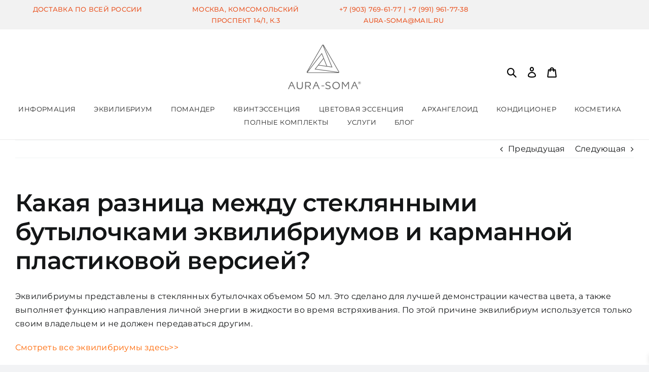

--- FILE ---
content_type: text/html; charset=UTF-8
request_url: https://shop-aurasoma.ru/faq-items/%D0%BA%D0%B0%D0%BA%D0%B0%D1%8F-%D1%80%D0%B0%D0%B7%D0%BD%D0%B8%D1%86%D0%B0-%D0%BC%D0%B5%D0%B6%D0%B4%D1%83-%D1%81%D1%82%D0%B5%D0%BA%D0%BB%D1%8F%D0%BD%D0%BD%D1%8B%D0%BC%D0%B8-%D0%B1%D1%83%D1%82%D1%8B/
body_size: 47545
content:
<!DOCTYPE html>
<html class="avada-html-layout-wide avada-html-header-position-top" lang="ru-RU" prefix="og: http://ogp.me/ns# fb: http://ogp.me/ns/fb#">
<head>
<meta name="theme-color" content="#ea5a2a">
	<meta http-equiv="X-UA-Compatible" content="IE=edge" />
	<meta http-equiv="Content-Type" content="text/html; charset=utf-8"/>
	<meta name="viewport" content="width=device-width, initial-scale=1" />
	<title>Какая разница между стеклянными бутылочками эквилибриумов и карманной пластиковой версией? &#8211; Аура-Сома Россия официальный интернет-магазин в Москве. Доставка по России</title>
<script id="yookassa-own-payment-methods-head">
window.yookassaOwnPaymentMethods = ["yookassa_widget"];
</script>
<meta name='robots' content='max-image-preview:large' />
	<style>img:is([sizes="auto" i], [sizes^="auto," i]) { contain-intrinsic-size: 3000px 1500px }</style>
	<link rel='dns-prefetch' href='//use.fontawesome.com' />
<link rel="alternate" type="application/rss+xml" title="Аура-Сома Россия официальный интернет-магазин в Москве. Доставка по России &raquo; Лента" href="https://shop-aurasoma.ru/feed/" />
<link rel="alternate" type="application/rss+xml" title="Аура-Сома Россия официальный интернет-магазин в Москве. Доставка по России &raquo; Лента комментариев" href="https://shop-aurasoma.ru/comments/feed/" />
		
		
		
				
		<meta property="og:title" content="Какая разница между стеклянными бутылочками эквилибриумов и карманной пластиковой версией?"/>
		<meta property="og:type" content="article"/>
		<meta property="og:url" content="https://shop-aurasoma.ru/faq-items/%d0%ba%d0%b0%d0%ba%d0%b0%d1%8f-%d1%80%d0%b0%d0%b7%d0%bd%d0%b8%d1%86%d0%b0-%d0%bc%d0%b5%d0%b6%d0%b4%d1%83-%d1%81%d1%82%d0%b5%d0%ba%d0%bb%d1%8f%d0%bd%d0%bd%d1%8b%d0%bc%d0%b8-%d0%b1%d1%83%d1%82%d1%8b/"/>
		<meta property="og:site_name" content="Аура-Сома Россия официальный интернет-магазин в Москве. Доставка по России"/>
		<meta property="og:description" content="Эквилибриумы представлены в стеклянных бутылочках объемом 50 мл. Это сделано для лучшей демонстрации качества цвета, а также выполняет функцию направления личной энергии в жидкости во время встряхивания. По этой причине эквилибриум используется только своим владельцем и не должен передаваться другим.

Смотреть все эквилибриумы здесь&gt;&gt;

9 эквилибриумов Аура-Сомы представлены в пластиковых"/>

									<meta property="og:image" content="https://shop-aurasoma.ru/wp-content/uploads/2022/10/header_bg.png"/>
							<script type="text/javascript">
/* <![CDATA[ */
window._wpemojiSettings = {"baseUrl":"https:\/\/s.w.org\/images\/core\/emoji\/16.0.1\/72x72\/","ext":".png","svgUrl":"https:\/\/s.w.org\/images\/core\/emoji\/16.0.1\/svg\/","svgExt":".svg","source":{"concatemoji":"https:\/\/shop-aurasoma.ru\/wp-includes\/js\/wp-emoji-release.min.js?ver=6.8.2"}};
/*! This file is auto-generated */
!function(s,n){var o,i,e;function c(e){try{var t={supportTests:e,timestamp:(new Date).valueOf()};sessionStorage.setItem(o,JSON.stringify(t))}catch(e){}}function p(e,t,n){e.clearRect(0,0,e.canvas.width,e.canvas.height),e.fillText(t,0,0);var t=new Uint32Array(e.getImageData(0,0,e.canvas.width,e.canvas.height).data),a=(e.clearRect(0,0,e.canvas.width,e.canvas.height),e.fillText(n,0,0),new Uint32Array(e.getImageData(0,0,e.canvas.width,e.canvas.height).data));return t.every(function(e,t){return e===a[t]})}function u(e,t){e.clearRect(0,0,e.canvas.width,e.canvas.height),e.fillText(t,0,0);for(var n=e.getImageData(16,16,1,1),a=0;a<n.data.length;a++)if(0!==n.data[a])return!1;return!0}function f(e,t,n,a){switch(t){case"flag":return n(e,"\ud83c\udff3\ufe0f\u200d\u26a7\ufe0f","\ud83c\udff3\ufe0f\u200b\u26a7\ufe0f")?!1:!n(e,"\ud83c\udde8\ud83c\uddf6","\ud83c\udde8\u200b\ud83c\uddf6")&&!n(e,"\ud83c\udff4\udb40\udc67\udb40\udc62\udb40\udc65\udb40\udc6e\udb40\udc67\udb40\udc7f","\ud83c\udff4\u200b\udb40\udc67\u200b\udb40\udc62\u200b\udb40\udc65\u200b\udb40\udc6e\u200b\udb40\udc67\u200b\udb40\udc7f");case"emoji":return!a(e,"\ud83e\udedf")}return!1}function g(e,t,n,a){var r="undefined"!=typeof WorkerGlobalScope&&self instanceof WorkerGlobalScope?new OffscreenCanvas(300,150):s.createElement("canvas"),o=r.getContext("2d",{willReadFrequently:!0}),i=(o.textBaseline="top",o.font="600 32px Arial",{});return e.forEach(function(e){i[e]=t(o,e,n,a)}),i}function t(e){var t=s.createElement("script");t.src=e,t.defer=!0,s.head.appendChild(t)}"undefined"!=typeof Promise&&(o="wpEmojiSettingsSupports",i=["flag","emoji"],n.supports={everything:!0,everythingExceptFlag:!0},e=new Promise(function(e){s.addEventListener("DOMContentLoaded",e,{once:!0})}),new Promise(function(t){var n=function(){try{var e=JSON.parse(sessionStorage.getItem(o));if("object"==typeof e&&"number"==typeof e.timestamp&&(new Date).valueOf()<e.timestamp+604800&&"object"==typeof e.supportTests)return e.supportTests}catch(e){}return null}();if(!n){if("undefined"!=typeof Worker&&"undefined"!=typeof OffscreenCanvas&&"undefined"!=typeof URL&&URL.createObjectURL&&"undefined"!=typeof Blob)try{var e="postMessage("+g.toString()+"("+[JSON.stringify(i),f.toString(),p.toString(),u.toString()].join(",")+"));",a=new Blob([e],{type:"text/javascript"}),r=new Worker(URL.createObjectURL(a),{name:"wpTestEmojiSupports"});return void(r.onmessage=function(e){c(n=e.data),r.terminate(),t(n)})}catch(e){}c(n=g(i,f,p,u))}t(n)}).then(function(e){for(var t in e)n.supports[t]=e[t],n.supports.everything=n.supports.everything&&n.supports[t],"flag"!==t&&(n.supports.everythingExceptFlag=n.supports.everythingExceptFlag&&n.supports[t]);n.supports.everythingExceptFlag=n.supports.everythingExceptFlag&&!n.supports.flag,n.DOMReady=!1,n.readyCallback=function(){n.DOMReady=!0}}).then(function(){return e}).then(function(){var e;n.supports.everything||(n.readyCallback(),(e=n.source||{}).concatemoji?t(e.concatemoji):e.wpemoji&&e.twemoji&&(t(e.twemoji),t(e.wpemoji)))}))}((window,document),window._wpemojiSettings);
/* ]]> */
</script>
<style id='wp-emoji-styles-inline-css' type='text/css'>

	img.wp-smiley, img.emoji {
		display: inline !important;
		border: none !important;
		box-shadow: none !important;
		height: 1em !important;
		width: 1em !important;
		margin: 0 0.07em !important;
		vertical-align: -0.1em !important;
		background: none !important;
		padding: 0 !important;
	}
</style>
<link rel='stylesheet' id='wp-block-library-css' href='https://shop-aurasoma.ru/wp-includes/css/dist/block-library/style.min.css?ver=6.8.2' type='text/css' media='all' />
<style id='wp-block-library-theme-inline-css' type='text/css'>
.wp-block-audio :where(figcaption){color:#555;font-size:13px;text-align:center}.is-dark-theme .wp-block-audio :where(figcaption){color:#ffffffa6}.wp-block-audio{margin:0 0 1em}.wp-block-code{border:1px solid #ccc;border-radius:4px;font-family:Menlo,Consolas,monaco,monospace;padding:.8em 1em}.wp-block-embed :where(figcaption){color:#555;font-size:13px;text-align:center}.is-dark-theme .wp-block-embed :where(figcaption){color:#ffffffa6}.wp-block-embed{margin:0 0 1em}.blocks-gallery-caption{color:#555;font-size:13px;text-align:center}.is-dark-theme .blocks-gallery-caption{color:#ffffffa6}:root :where(.wp-block-image figcaption){color:#555;font-size:13px;text-align:center}.is-dark-theme :root :where(.wp-block-image figcaption){color:#ffffffa6}.wp-block-image{margin:0 0 1em}.wp-block-pullquote{border-bottom:4px solid;border-top:4px solid;color:currentColor;margin-bottom:1.75em}.wp-block-pullquote cite,.wp-block-pullquote footer,.wp-block-pullquote__citation{color:currentColor;font-size:.8125em;font-style:normal;text-transform:uppercase}.wp-block-quote{border-left:.25em solid;margin:0 0 1.75em;padding-left:1em}.wp-block-quote cite,.wp-block-quote footer{color:currentColor;font-size:.8125em;font-style:normal;position:relative}.wp-block-quote:where(.has-text-align-right){border-left:none;border-right:.25em solid;padding-left:0;padding-right:1em}.wp-block-quote:where(.has-text-align-center){border:none;padding-left:0}.wp-block-quote.is-large,.wp-block-quote.is-style-large,.wp-block-quote:where(.is-style-plain){border:none}.wp-block-search .wp-block-search__label{font-weight:700}.wp-block-search__button{border:1px solid #ccc;padding:.375em .625em}:where(.wp-block-group.has-background){padding:1.25em 2.375em}.wp-block-separator.has-css-opacity{opacity:.4}.wp-block-separator{border:none;border-bottom:2px solid;margin-left:auto;margin-right:auto}.wp-block-separator.has-alpha-channel-opacity{opacity:1}.wp-block-separator:not(.is-style-wide):not(.is-style-dots){width:100px}.wp-block-separator.has-background:not(.is-style-dots){border-bottom:none;height:1px}.wp-block-separator.has-background:not(.is-style-wide):not(.is-style-dots){height:2px}.wp-block-table{margin:0 0 1em}.wp-block-table td,.wp-block-table th{word-break:normal}.wp-block-table :where(figcaption){color:#555;font-size:13px;text-align:center}.is-dark-theme .wp-block-table :where(figcaption){color:#ffffffa6}.wp-block-video :where(figcaption){color:#555;font-size:13px;text-align:center}.is-dark-theme .wp-block-video :where(figcaption){color:#ffffffa6}.wp-block-video{margin:0 0 1em}:root :where(.wp-block-template-part.has-background){margin-bottom:0;margin-top:0;padding:1.25em 2.375em}
</style>
<style id='classic-theme-styles-inline-css' type='text/css'>
/*! This file is auto-generated */
.wp-block-button__link{color:#fff;background-color:#32373c;border-radius:9999px;box-shadow:none;text-decoration:none;padding:calc(.667em + 2px) calc(1.333em + 2px);font-size:1.125em}.wp-block-file__button{background:#32373c;color:#fff;text-decoration:none}
</style>
<link rel='stylesheet' id='wpzoom-social-icons-block-style-css' href='https://shop-aurasoma.ru/wp-content/plugins/social-icons-widget-by-wpzoom/block/dist/style-wpzoom-social-icons.css?ver=4.5.1' type='text/css' media='all' />
<style id='font-awesome-svg-styles-default-inline-css' type='text/css'>
.svg-inline--fa {
  display: inline-block;
  height: 1em;
  overflow: visible;
  vertical-align: -.125em;
}
</style>
<link rel='stylesheet' id='font-awesome-svg-styles-css' href='https://shop-aurasoma.ru/wp-content/uploads/font-awesome/v6.2.0/css/svg-with-js.css' type='text/css' media='all' />
<style id='font-awesome-svg-styles-inline-css' type='text/css'>
   .wp-block-font-awesome-icon svg::before,
   .wp-rich-text-font-awesome-icon svg::before {content: unset;}
</style>
<style id='global-styles-inline-css' type='text/css'>
:root{--wp--preset--aspect-ratio--square: 1;--wp--preset--aspect-ratio--4-3: 4/3;--wp--preset--aspect-ratio--3-4: 3/4;--wp--preset--aspect-ratio--3-2: 3/2;--wp--preset--aspect-ratio--2-3: 2/3;--wp--preset--aspect-ratio--16-9: 16/9;--wp--preset--aspect-ratio--9-16: 9/16;--wp--preset--color--black: #000000;--wp--preset--color--cyan-bluish-gray: #abb8c3;--wp--preset--color--white: #ffffff;--wp--preset--color--pale-pink: #f78da7;--wp--preset--color--vivid-red: #cf2e2e;--wp--preset--color--luminous-vivid-orange: #ff6900;--wp--preset--color--luminous-vivid-amber: #fcb900;--wp--preset--color--light-green-cyan: #7bdcb5;--wp--preset--color--vivid-green-cyan: #00d084;--wp--preset--color--pale-cyan-blue: #8ed1fc;--wp--preset--color--vivid-cyan-blue: #0693e3;--wp--preset--color--vivid-purple: #9b51e0;--wp--preset--gradient--vivid-cyan-blue-to-vivid-purple: linear-gradient(135deg,rgba(6,147,227,1) 0%,rgb(155,81,224) 100%);--wp--preset--gradient--light-green-cyan-to-vivid-green-cyan: linear-gradient(135deg,rgb(122,220,180) 0%,rgb(0,208,130) 100%);--wp--preset--gradient--luminous-vivid-amber-to-luminous-vivid-orange: linear-gradient(135deg,rgba(252,185,0,1) 0%,rgba(255,105,0,1) 100%);--wp--preset--gradient--luminous-vivid-orange-to-vivid-red: linear-gradient(135deg,rgba(255,105,0,1) 0%,rgb(207,46,46) 100%);--wp--preset--gradient--very-light-gray-to-cyan-bluish-gray: linear-gradient(135deg,rgb(238,238,238) 0%,rgb(169,184,195) 100%);--wp--preset--gradient--cool-to-warm-spectrum: linear-gradient(135deg,rgb(74,234,220) 0%,rgb(151,120,209) 20%,rgb(207,42,186) 40%,rgb(238,44,130) 60%,rgb(251,105,98) 80%,rgb(254,248,76) 100%);--wp--preset--gradient--blush-light-purple: linear-gradient(135deg,rgb(255,206,236) 0%,rgb(152,150,240) 100%);--wp--preset--gradient--blush-bordeaux: linear-gradient(135deg,rgb(254,205,165) 0%,rgb(254,45,45) 50%,rgb(107,0,62) 100%);--wp--preset--gradient--luminous-dusk: linear-gradient(135deg,rgb(255,203,112) 0%,rgb(199,81,192) 50%,rgb(65,88,208) 100%);--wp--preset--gradient--pale-ocean: linear-gradient(135deg,rgb(255,245,203) 0%,rgb(182,227,212) 50%,rgb(51,167,181) 100%);--wp--preset--gradient--electric-grass: linear-gradient(135deg,rgb(202,248,128) 0%,rgb(113,206,126) 100%);--wp--preset--gradient--midnight: linear-gradient(135deg,rgb(2,3,129) 0%,rgb(40,116,252) 100%);--wp--preset--font-size--small: 12px;--wp--preset--font-size--medium: 20px;--wp--preset--font-size--large: 24px;--wp--preset--font-size--x-large: 42px;--wp--preset--font-size--normal: 16px;--wp--preset--font-size--xlarge: 32px;--wp--preset--font-size--huge: 48px;--wp--preset--font-family--inter: "Inter", sans-serif;--wp--preset--font-family--cardo: Cardo;--wp--preset--spacing--20: 0.44rem;--wp--preset--spacing--30: 0.67rem;--wp--preset--spacing--40: 1rem;--wp--preset--spacing--50: 1.5rem;--wp--preset--spacing--60: 2.25rem;--wp--preset--spacing--70: 3.38rem;--wp--preset--spacing--80: 5.06rem;--wp--preset--shadow--natural: 6px 6px 9px rgba(0, 0, 0, 0.2);--wp--preset--shadow--deep: 12px 12px 50px rgba(0, 0, 0, 0.4);--wp--preset--shadow--sharp: 6px 6px 0px rgba(0, 0, 0, 0.2);--wp--preset--shadow--outlined: 6px 6px 0px -3px rgba(255, 255, 255, 1), 6px 6px rgba(0, 0, 0, 1);--wp--preset--shadow--crisp: 6px 6px 0px rgba(0, 0, 0, 1);}:where(.is-layout-flex){gap: 0.5em;}:where(.is-layout-grid){gap: 0.5em;}body .is-layout-flex{display: flex;}.is-layout-flex{flex-wrap: wrap;align-items: center;}.is-layout-flex > :is(*, div){margin: 0;}body .is-layout-grid{display: grid;}.is-layout-grid > :is(*, div){margin: 0;}:where(.wp-block-columns.is-layout-flex){gap: 2em;}:where(.wp-block-columns.is-layout-grid){gap: 2em;}:where(.wp-block-post-template.is-layout-flex){gap: 1.25em;}:where(.wp-block-post-template.is-layout-grid){gap: 1.25em;}.has-black-color{color: var(--wp--preset--color--black) !important;}.has-cyan-bluish-gray-color{color: var(--wp--preset--color--cyan-bluish-gray) !important;}.has-white-color{color: var(--wp--preset--color--white) !important;}.has-pale-pink-color{color: var(--wp--preset--color--pale-pink) !important;}.has-vivid-red-color{color: var(--wp--preset--color--vivid-red) !important;}.has-luminous-vivid-orange-color{color: var(--wp--preset--color--luminous-vivid-orange) !important;}.has-luminous-vivid-amber-color{color: var(--wp--preset--color--luminous-vivid-amber) !important;}.has-light-green-cyan-color{color: var(--wp--preset--color--light-green-cyan) !important;}.has-vivid-green-cyan-color{color: var(--wp--preset--color--vivid-green-cyan) !important;}.has-pale-cyan-blue-color{color: var(--wp--preset--color--pale-cyan-blue) !important;}.has-vivid-cyan-blue-color{color: var(--wp--preset--color--vivid-cyan-blue) !important;}.has-vivid-purple-color{color: var(--wp--preset--color--vivid-purple) !important;}.has-black-background-color{background-color: var(--wp--preset--color--black) !important;}.has-cyan-bluish-gray-background-color{background-color: var(--wp--preset--color--cyan-bluish-gray) !important;}.has-white-background-color{background-color: var(--wp--preset--color--white) !important;}.has-pale-pink-background-color{background-color: var(--wp--preset--color--pale-pink) !important;}.has-vivid-red-background-color{background-color: var(--wp--preset--color--vivid-red) !important;}.has-luminous-vivid-orange-background-color{background-color: var(--wp--preset--color--luminous-vivid-orange) !important;}.has-luminous-vivid-amber-background-color{background-color: var(--wp--preset--color--luminous-vivid-amber) !important;}.has-light-green-cyan-background-color{background-color: var(--wp--preset--color--light-green-cyan) !important;}.has-vivid-green-cyan-background-color{background-color: var(--wp--preset--color--vivid-green-cyan) !important;}.has-pale-cyan-blue-background-color{background-color: var(--wp--preset--color--pale-cyan-blue) !important;}.has-vivid-cyan-blue-background-color{background-color: var(--wp--preset--color--vivid-cyan-blue) !important;}.has-vivid-purple-background-color{background-color: var(--wp--preset--color--vivid-purple) !important;}.has-black-border-color{border-color: var(--wp--preset--color--black) !important;}.has-cyan-bluish-gray-border-color{border-color: var(--wp--preset--color--cyan-bluish-gray) !important;}.has-white-border-color{border-color: var(--wp--preset--color--white) !important;}.has-pale-pink-border-color{border-color: var(--wp--preset--color--pale-pink) !important;}.has-vivid-red-border-color{border-color: var(--wp--preset--color--vivid-red) !important;}.has-luminous-vivid-orange-border-color{border-color: var(--wp--preset--color--luminous-vivid-orange) !important;}.has-luminous-vivid-amber-border-color{border-color: var(--wp--preset--color--luminous-vivid-amber) !important;}.has-light-green-cyan-border-color{border-color: var(--wp--preset--color--light-green-cyan) !important;}.has-vivid-green-cyan-border-color{border-color: var(--wp--preset--color--vivid-green-cyan) !important;}.has-pale-cyan-blue-border-color{border-color: var(--wp--preset--color--pale-cyan-blue) !important;}.has-vivid-cyan-blue-border-color{border-color: var(--wp--preset--color--vivid-cyan-blue) !important;}.has-vivid-purple-border-color{border-color: var(--wp--preset--color--vivid-purple) !important;}.has-vivid-cyan-blue-to-vivid-purple-gradient-background{background: var(--wp--preset--gradient--vivid-cyan-blue-to-vivid-purple) !important;}.has-light-green-cyan-to-vivid-green-cyan-gradient-background{background: var(--wp--preset--gradient--light-green-cyan-to-vivid-green-cyan) !important;}.has-luminous-vivid-amber-to-luminous-vivid-orange-gradient-background{background: var(--wp--preset--gradient--luminous-vivid-amber-to-luminous-vivid-orange) !important;}.has-luminous-vivid-orange-to-vivid-red-gradient-background{background: var(--wp--preset--gradient--luminous-vivid-orange-to-vivid-red) !important;}.has-very-light-gray-to-cyan-bluish-gray-gradient-background{background: var(--wp--preset--gradient--very-light-gray-to-cyan-bluish-gray) !important;}.has-cool-to-warm-spectrum-gradient-background{background: var(--wp--preset--gradient--cool-to-warm-spectrum) !important;}.has-blush-light-purple-gradient-background{background: var(--wp--preset--gradient--blush-light-purple) !important;}.has-blush-bordeaux-gradient-background{background: var(--wp--preset--gradient--blush-bordeaux) !important;}.has-luminous-dusk-gradient-background{background: var(--wp--preset--gradient--luminous-dusk) !important;}.has-pale-ocean-gradient-background{background: var(--wp--preset--gradient--pale-ocean) !important;}.has-electric-grass-gradient-background{background: var(--wp--preset--gradient--electric-grass) !important;}.has-midnight-gradient-background{background: var(--wp--preset--gradient--midnight) !important;}.has-small-font-size{font-size: var(--wp--preset--font-size--small) !important;}.has-medium-font-size{font-size: var(--wp--preset--font-size--medium) !important;}.has-large-font-size{font-size: var(--wp--preset--font-size--large) !important;}.has-x-large-font-size{font-size: var(--wp--preset--font-size--x-large) !important;}
:where(.wp-block-post-template.is-layout-flex){gap: 1.25em;}:where(.wp-block-post-template.is-layout-grid){gap: 1.25em;}
:where(.wp-block-columns.is-layout-flex){gap: 2em;}:where(.wp-block-columns.is-layout-grid){gap: 2em;}
:root :where(.wp-block-pullquote){font-size: 1.5em;line-height: 1.6;}
</style>
<link rel='stylesheet' id='contact-form-7-css' href='https://shop-aurasoma.ru/wp-content/plugins/contact-form-7/includes/css/styles.css?ver=6.1.1' type='text/css' media='all' />
<link rel='stylesheet' id='walcf7-datepicker-css-css' href='https://shop-aurasoma.ru/wp-content/plugins/date-time-picker-for-contact-form-7/assets/css/jquery.datetimepicker.min.css?ver=1.0.0' type='text/css' media='all' />
<link rel='stylesheet' id='reviewx-store-front-font-css-css' href='https://shop-aurasoma.ru/wp-content/plugins/reviewx/resources/assets/font.css?ver=6.8.2' type='text/css' media='all' />
<link rel='stylesheet' id='reviewx-store-front-icon-font-css-css' href='https://shop-aurasoma.ru/wp-content/plugins/reviewx/resources/assets/icon.font.css?ver=6.8.2' type='text/css' media='all' />
<link rel='stylesheet' id='reviewx-store-front-css-css' href='https://shop-aurasoma.ru/wp-content/plugins/reviewx/resources/assets/widget.css?ver=6.8.2' type='text/css' media='all' />
<link rel='stylesheet' id='SFSImainCss-css' href='https://shop-aurasoma.ru/wp-content/plugins/ultimate-social-media-icons/css/sfsi-style.css?ver=2.9.5' type='text/css' media='all' />
<link rel='stylesheet' id='wcumcs-frontend-style-handle-css' href='https://shop-aurasoma.ru/wp-content/plugins/woocommerce-ultimate-multi-currency-suite/css/wcumcs-frontend.min.css?ver=6.8.2' type='text/css' media='all' />
<style id='woocommerce-inline-inline-css' type='text/css'>
.woocommerce form .form-row .required { visibility: visible; }
</style>
<link rel='stylesheet' id='wppopups-base-css' href='https://shop-aurasoma.ru/wp-content/plugins/wp-popups-lite/src/assets/css/wppopups-base.css?ver=2.2.0.3' type='text/css' media='all' />
<link rel='stylesheet' id='dgwt-wcas-style-css' href='https://shop-aurasoma.ru/wp-content/plugins/ajax-search-for-woocommerce/assets/css/style.min.css?ver=1.31.0' type='text/css' media='all' />
<link rel='stylesheet' id='xoo-wsc-fonts-css' href='https://shop-aurasoma.ru/wp-content/plugins/side-cart-woocommerce/assets/css/xoo-wsc-fonts.css?ver=2.5.5' type='text/css' media='all' />
<link rel='stylesheet' id='xoo-wsc-style-css' href='https://shop-aurasoma.ru/wp-content/plugins/side-cart-woocommerce/assets/css/xoo-wsc-style.css?ver=2.5.5' type='text/css' media='all' />
<style id='xoo-wsc-style-inline-css' type='text/css'>



 

.xoo-wsc-footer{
	background-color: #ffffff;
	color: #000000;
	padding: 10px 20px;
	box-shadow: 0 -1px 10px #0000001a;
}

.xoo-wsc-footer, .xoo-wsc-footer a, .xoo-wsc-footer .amount{
	font-size: 18px;
}

.xoo-wsc-btn .amount{
	color: #000000}

.xoo-wsc-btn:hover .amount{
	color: #000000;
}

.xoo-wsc-ft-buttons-cont{
	grid-template-columns: auto;
}

.xoo-wsc-basket{
	bottom: 12px;
	right: 0px;
	background-color: #ffffff;
	color: #ea5a2a;
	box-shadow: 0 1px 4px 0;
	border-radius: 50%;
	display: none;
	width: 60px;
	height: 60px;
}


.xoo-wsc-bki{
	font-size: 30px}

.xoo-wsc-items-count{
	top: -12px;
	left: -12px;
}

.xoo-wsc-items-count{
	background-color: #ea5a2a;
	color: #ffffff;
}

.xoo-wsc-container, .xoo-wsc-slider{
	max-width: 520px;
	right: -520px;
	top: 0;bottom: 0;
	bottom: 0;
	font-family: }


.xoo-wsc-cart-active .xoo-wsc-container, .xoo-wsc-slider-active .xoo-wsc-slider{
	right: 0;
}


.xoo-wsc-cart-active .xoo-wsc-basket{
	right: 520px;
}

.xoo-wsc-slider{
	right: -520px;
}

span.xoo-wsch-close {
    font-size: 16px;
    right: 10px;
}

.xoo-wsch-top{
	justify-content: center;
}

.xoo-wsch-text{
	font-size: 20px;
}

.xoo-wsc-header{
	color: #000000;
	background-color: #ffffff;
	border-bottom: 2px solid #eee;
}


.xoo-wsc-body{
	background-color: #ffffff;
}

.xoo-wsc-body, .xoo-wsc-body span.amount, .xoo-wsc-body a{
	font-size: 16px;
	color: #000000;
}

.xoo-wsc-product{
	padding: 20px 15px;
	margin: 0;
	border-radius: 0px;
	box-shadow: 0 0;
	background-color: transparent;
}

.xoo-wsc-img-col{
	width: 10%;
}
.xoo-wsc-sum-col{
	width: 90%;
}

.xoo-wsc-sum-col{
	justify-content: center;
}


/** Shortcode **/
.xoo-wsc-sc-count{
	background-color: #000000;
	color: #ffffff;
}

.xoo-wsc-sc-bki{
	font-size: 28px;
	color: 28;
}
.xoo-wsc-sc-cont{
	color: #000000;
}

.added_to_cart{
	display: none!important;
}

.xoo-wsc-product dl.variation {
	display: block;
}
</style>
<link rel='stylesheet' id='font-awesome-official-css' href='https://use.fontawesome.com/releases/v6.2.0/css/all.css' type='text/css' media='all' integrity="sha384-SOnAn/m2fVJCwnbEYgD4xzrPtvsXdElhOVvR8ND1YjB5nhGNwwf7nBQlhfAwHAZC" crossorigin="anonymous" />
<link rel='stylesheet' id='simple-social-icons-font-css' href='https://shop-aurasoma.ru/wp-content/plugins/simple-social-icons/css/style.css?ver=3.0.2' type='text/css' media='all' />
<link rel='stylesheet' id='wpzoom-social-icons-socicon-css' href='https://shop-aurasoma.ru/wp-content/plugins/social-icons-widget-by-wpzoom/assets/css/wpzoom-socicon.css?ver=1757530342' type='text/css' media='all' />
<link rel='stylesheet' id='wpzoom-social-icons-genericons-css' href='https://shop-aurasoma.ru/wp-content/plugins/social-icons-widget-by-wpzoom/assets/css/genericons.css?ver=1757530342' type='text/css' media='all' />
<link rel='stylesheet' id='wpzoom-social-icons-academicons-css' href='https://shop-aurasoma.ru/wp-content/plugins/social-icons-widget-by-wpzoom/assets/css/academicons.min.css?ver=1757530342' type='text/css' media='all' />
<link rel='stylesheet' id='wpzoom-social-icons-font-awesome-3-css' href='https://shop-aurasoma.ru/wp-content/plugins/social-icons-widget-by-wpzoom/assets/css/font-awesome-3.min.css?ver=1757530342' type='text/css' media='all' />
<link rel='stylesheet' id='dashicons-css' href='https://shop-aurasoma.ru/wp-includes/css/dashicons.min.css?ver=6.8.2' type='text/css' media='all' />
<style id='dashicons-inline-css' type='text/css'>
[data-font="Dashicons"]:before {font-family: 'Dashicons' !important;content: attr(data-icon) !important;speak: none !important;font-weight: normal !important;font-variant: normal !important;text-transform: none !important;line-height: 1 !important;font-style: normal !important;-webkit-font-smoothing: antialiased !important;-moz-osx-font-smoothing: grayscale !important;}
</style>
<link rel='stylesheet' id='wpzoom-social-icons-styles-css' href='https://shop-aurasoma.ru/wp-content/plugins/social-icons-widget-by-wpzoom/assets/css/wpzoom-social-icons-styles.css?ver=1757530342' type='text/css' media='all' />
<link rel='stylesheet' id='awof-styles-css' href='https://shop-aurasoma.ru/wp-content/plugins/art-woocommerce-order-fast-1.1.0/assets/css/styles.min.css?ver=1.1.0' type='text/css' media='all' />
<link rel='preload' as='font'  id='wpzoom-social-icons-font-academicons-woff2-css' href='https://shop-aurasoma.ru/wp-content/plugins/social-icons-widget-by-wpzoom/assets/font/academicons.woff2?v=1.9.2'  type='font/woff2' crossorigin />
<link rel='preload' as='font'  id='wpzoom-social-icons-font-fontawesome-3-woff2-css' href='https://shop-aurasoma.ru/wp-content/plugins/social-icons-widget-by-wpzoom/assets/font/fontawesome-webfont.woff2?v=4.7.0'  type='font/woff2' crossorigin />
<link rel='preload' as='font'  id='wpzoom-social-icons-font-genericons-woff-css' href='https://shop-aurasoma.ru/wp-content/plugins/social-icons-widget-by-wpzoom/assets/font/Genericons.woff'  type='font/woff' crossorigin />
<link rel='preload' as='font'  id='wpzoom-social-icons-font-socicon-woff2-css' href='https://shop-aurasoma.ru/wp-content/plugins/social-icons-widget-by-wpzoom/assets/font/socicon.woff2?v=4.5.1'  type='font/woff2' crossorigin />
<link rel='stylesheet' id='fusion-dynamic-css-css' href='https://shop-aurasoma.ru/wp-content/uploads/fusion-styles/53ffeea58d738dcc461f5a8bc610993b.min.css?ver=3.8' type='text/css' media='all' />
<link rel='stylesheet' id='font-awesome-official-v4shim-css' href='https://use.fontawesome.com/releases/v6.2.0/css/v4-shims.css' type='text/css' media='all' integrity="sha384-MAgG0MNwzSXBbmOw4KK9yjMrRaUNSCk3WoZPkzVC1rmhXzerY4gqk/BLNYtdOFCO" crossorigin="anonymous" />
<script type="text/template" id="tmpl-variation-template">
	<div class="woocommerce-variation-description">{{{ data.variation.variation_description }}}</div>
	<div class="woocommerce-variation-price">{{{ data.variation.price_html }}}</div>
	<div class="woocommerce-variation-availability">{{{ data.variation.availability_html }}}</div>
</script>
<script type="text/template" id="tmpl-unavailable-variation-template">
	<p role="alert">Этот товар недоступен. Пожалуйста, выберите другую комбинацию.</p>
</script>
<script type="text/javascript" src="https://shop-aurasoma.ru/wp-includes/js/jquery/jquery.min.js?ver=3.7.1" id="jquery-core-js"></script>
<script type="text/javascript" src="https://shop-aurasoma.ru/wp-includes/js/jquery/jquery-migrate.min.js?ver=3.4.1" id="jquery-migrate-js"></script>
<script type="text/javascript" src="https://shop-aurasoma.ru/wp-content/plugins/wp-yandex-metrika/assets/YmEc.min.js?ver=1.2.1" id="wp-yandex-metrika_YmEc-js"></script>
<script type="text/javascript" id="wp-yandex-metrika_YmEc-js-after">
/* <![CDATA[ */
window.tmpwpym={datalayername:'dataLayer',counters:JSON.parse('[{"number":"76948636","webvisor":"1"}]'),targets:JSON.parse('[]')};
/* ]]> */
</script>
<script type="text/javascript" src="https://shop-aurasoma.ru/wp-content/plugins/wp-yandex-metrika/assets/frontend.min.js?ver=1.2.1" id="wp-yandex-metrika_frontend-js"></script>
<script type="text/javascript" id="wcumcs-frontend-script-handle-js-extra">
/* <![CDATA[ */
var wcumcs_vars_data = {"ajaxurl":"https:\/\/shop-aurasoma.ru\/wp-admin\/admin-ajax.php","currency_change_key":"wcumcs_change_currency_code","currency_changed":"1","conversion_method":"reference","base_currency":"RUB","base_currency_data":{"code":"RUB","name":"\u0420\u043e\u0441\u0441\u0438\u0439\u0441\u043a\u0438\u0439 \u0440\u0443\u0431\u043b\u044c","symbol":"&#8381;","position":"right","thousand_separator":" ","decimal_separator":".","number_decimals":0},"currency":"RUB","currency_data":{"order":1,"name":"\u0420\u043e\u0441\u0441\u0438\u0439\u0441\u043a\u0438\u0439 \u0440\u0443\u0431\u043b\u044c","symbol":"&#8381;","position":"right_space","thousand_separator":" ","decimal_separator":".","number_decimals":"0","rate":"1","api":"cbr"},"wp_nonce":"3e44ee007d"};
/* ]]> */
</script>
<script type="text/javascript" src="https://shop-aurasoma.ru/wp-content/plugins/woocommerce-ultimate-multi-currency-suite/js/wcumcs-frontend.min.js?ver=6.8.2" id="wcumcs-frontend-script-handle-js"></script>
<script type="text/javascript" src="https://shop-aurasoma.ru/wp-content/plugins/woocommerce/assets/js/jquery-blockui/jquery.blockUI.min.js?ver=2.7.0-wc.9.4.1" id="jquery-blockui-js" data-wp-strategy="defer"></script>
<script type="text/javascript" src="https://shop-aurasoma.ru/wp-content/plugins/woocommerce/assets/js/js-cookie/js.cookie.min.js?ver=2.1.4-wc.9.4.1" id="js-cookie-js" data-wp-strategy="defer"></script>
<script type="text/javascript" id="woocommerce-js-extra">
/* <![CDATA[ */
var woocommerce_params = {"ajax_url":"\/wp-admin\/admin-ajax.php","wc_ajax_url":"\/?wc-ajax=%%endpoint%%"};
/* ]]> */
</script>
<script type="text/javascript" src="https://shop-aurasoma.ru/wp-content/plugins/woocommerce/assets/js/frontend/woocommerce.min.js?ver=9.4.1" id="woocommerce-js" data-wp-strategy="defer"></script>
<script type="text/javascript" src="https://shop-aurasoma.ru/wp-includes/js/underscore.min.js?ver=1.13.7" id="underscore-js"></script>
<script type="text/javascript" id="wp-util-js-extra">
/* <![CDATA[ */
var _wpUtilSettings = {"ajax":{"url":"\/wp-admin\/admin-ajax.php"}};
/* ]]> */
</script>
<script type="text/javascript" src="https://shop-aurasoma.ru/wp-includes/js/wp-util.min.js?ver=6.8.2" id="wp-util-js"></script>
<script type="text/javascript" id="wc-add-to-cart-variation-js-extra">
/* <![CDATA[ */
var wc_add_to_cart_variation_params = {"wc_ajax_url":"\/?wc-ajax=%%endpoint%%","i18n_no_matching_variations_text":"\u0416\u0430\u043b\u044c, \u043d\u043e \u0442\u043e\u0432\u0430\u0440\u043e\u0432, \u0441\u043e\u043e\u0442\u0432\u0435\u0442\u0441\u0442\u0432\u0443\u044e\u0449\u0438\u0445 \u0432\u0430\u0448\u0435\u043c\u0443 \u0432\u044b\u0431\u043e\u0440\u0443, \u043d\u0435 \u043e\u0431\u043d\u0430\u0440\u0443\u0436\u0435\u043d\u043e. \u041f\u043e\u0436\u0430\u043b\u0443\u0439\u0441\u0442\u0430, \u0432\u044b\u0431\u0435\u0440\u0438\u0442\u0435 \u0434\u0440\u0443\u0433\u0443\u044e \u043a\u043e\u043c\u0431\u0438\u043d\u0430\u0446\u0438\u044e.","i18n_make_a_selection_text":"\u0412\u044b\u0431\u0435\u0440\u0438\u0442\u0435 \u043e\u043f\u0446\u0438\u0438 \u0442\u043e\u0432\u0430\u0440\u0430 \u043f\u0435\u0440\u0435\u0434 \u0435\u0433\u043e \u0434\u043e\u0431\u0430\u0432\u043b\u0435\u043d\u0438\u0435\u043c \u0432 \u0432\u0430\u0448\u0443 \u043a\u043e\u0440\u0437\u0438\u043d\u0443.","i18n_unavailable_text":"\u042d\u0442\u043e\u0442 \u0442\u043e\u0432\u0430\u0440 \u043d\u0435\u0434\u043e\u0441\u0442\u0443\u043f\u0435\u043d. \u041f\u043e\u0436\u0430\u043b\u0443\u0439\u0441\u0442\u0430, \u0432\u044b\u0431\u0435\u0440\u0438\u0442\u0435 \u0434\u0440\u0443\u0433\u0443\u044e \u043a\u043e\u043c\u0431\u0438\u043d\u0430\u0446\u0438\u044e."};
/* ]]> */
</script>
<script type="text/javascript" src="https://shop-aurasoma.ru/wp-content/plugins/woocommerce/assets/js/frontend/add-to-cart-variation.min.js?ver=9.4.1" id="wc-add-to-cart-variation-js" defer="defer" data-wp-strategy="defer"></script>
<script type="text/javascript" id="xoo-wsc-main-js-js-extra">
/* <![CDATA[ */
var xoo_wsc_params = {"adminurl":"https:\/\/shop-aurasoma.ru\/wp-admin\/admin-ajax.php","wc_ajax_url":"\/?wc-ajax=%%endpoint%%","qtyUpdateDelay":"500","notificationTime":"5000","html":{"successNotice":"<ul class=\"xoo-wsc-notices\"><li class=\"xoo-wsc-notice-success\"><span class=\"xoo-wsc-icon-check_circle\"><\/span>%s%<\/li><\/ul>","errorNotice":"<ul class=\"xoo-wsc-notices\"><li class=\"xoo-wsc-notice-error\"><span class=\"xoo-wsc-icon-cross\"><\/span>%s%<\/li><\/ul>"},"strings":{"maxQtyError":"Only %s% in stock","stepQtyError":"Quantity can only be purchased in multiple of %s%","calculateCheckout":"Please use checkout form to calculate shipping","couponEmpty":"Please enter promo code"},"isCheckout":"","isCart":"","sliderAutoClose":"1","shippingEnabled":"1","couponsEnabled":"1","autoOpenCart":"yes","addedToCart":"","ajaxAddToCart":"no","skipAjaxForData":[],"showBasket":"hide_empty","flyToCart":"no","productFlyClass":"","refreshCart":"no","fetchDelay":"200","triggerClass":""};
/* ]]> */
</script>
<script type="text/javascript" src="https://shop-aurasoma.ru/wp-content/plugins/side-cart-woocommerce/assets/js/xoo-wsc-main.js?ver=2.5.5" id="xoo-wsc-main-js-js" defer="defer" data-wp-strategy="defer"></script>
<script type="text/javascript" src="https://shop-aurasoma.ru/wp-content/plugins/art-woocommerce-order-fast-1.1.0/assets/js/jquery.inputmask.min.js?ver=1.1.0" id="awof-inputmask-js"></script>
<script type="text/javascript" id="awof-scripts-js-extra">
/* <![CDATA[ */
var awof_scripts = {"url":"https:\/\/shop-aurasoma.ru\/wp-admin\/admin-ajax.php","setting":{"timeout_success":2000,"timeout_error":5000,"mask":"+7 (999) 999-99-99"},"translate":{"empty_field":"\u041f\u0443\u0441\u0442\u043e\u0435 \u043f\u043e\u043b\u0435"}};
/* ]]> */
</script>
<script type="text/javascript" src="https://shop-aurasoma.ru/wp-content/plugins/art-woocommerce-order-fast-1.1.0/assets/js/scripts.min.js?ver=1.1.0" id="awof-scripts-js"></script>
<link rel="https://api.w.org/" href="https://shop-aurasoma.ru/wp-json/" /><link rel="alternate" title="JSON" type="application/json" href="https://shop-aurasoma.ru/wp-json/wp/v2/avada_faq/20974" /><link rel="EditURI" type="application/rsd+xml" title="RSD" href="https://shop-aurasoma.ru/xmlrpc.php?rsd" />
<link rel="canonical" href="https://shop-aurasoma.ru/faq-items/%d0%ba%d0%b0%d0%ba%d0%b0%d1%8f-%d1%80%d0%b0%d0%b7%d0%bd%d0%b8%d1%86%d0%b0-%d0%bc%d0%b5%d0%b6%d0%b4%d1%83-%d1%81%d1%82%d0%b5%d0%ba%d0%bb%d1%8f%d0%bd%d0%bd%d1%8b%d0%bc%d0%b8-%d0%b1%d1%83%d1%82%d1%8b/" />
<link rel='shortlink' href='https://shop-aurasoma.ru/?p=20974' />
<link rel="alternate" title="oEmbed (JSON)" type="application/json+oembed" href="https://shop-aurasoma.ru/wp-json/oembed/1.0/embed?url=https%3A%2F%2Fshop-aurasoma.ru%2Ffaq-items%2F%25d0%25ba%25d0%25b0%25d0%25ba%25d0%25b0%25d1%258f-%25d1%2580%25d0%25b0%25d0%25b7%25d0%25bd%25d0%25b8%25d1%2586%25d0%25b0-%25d0%25bc%25d0%25b5%25d0%25b6%25d0%25b4%25d1%2583-%25d1%2581%25d1%2582%25d0%25b5%25d0%25ba%25d0%25bb%25d1%258f%25d0%25bd%25d0%25bd%25d1%258b%25d0%25bc%25d0%25b8-%25d0%25b1%25d1%2583%25d1%2582%25d1%258b%2F" />
<link rel="alternate" title="oEmbed (XML)" type="text/xml+oembed" href="https://shop-aurasoma.ru/wp-json/oembed/1.0/embed?url=https%3A%2F%2Fshop-aurasoma.ru%2Ffaq-items%2F%25d0%25ba%25d0%25b0%25d0%25ba%25d0%25b0%25d1%258f-%25d1%2580%25d0%25b0%25d0%25b7%25d0%25bd%25d0%25b8%25d1%2586%25d0%25b0-%25d0%25bc%25d0%25b5%25d0%25b6%25d0%25b4%25d1%2583-%25d1%2581%25d1%2582%25d0%25b5%25d0%25ba%25d0%25bb%25d1%258f%25d0%25bd%25d0%25bd%25d1%258b%25d0%25bc%25d0%25b8-%25d0%25b1%25d1%2583%25d1%2582%25d1%258b%2F&#038;format=xml" />
<!-- start Simple Custom CSS and JS -->
<script type="text/javascript">
jQuery( function( $ ) {
 
	$( 'body' ).on( 'click', '.plus, .minus', function() {
 
		// делаем всё, что нужно сделать, меняем количество в полях
 
		input.val( quantity ).change();
		$( '[name="update_cart"]' ).trigger( 'click' );
	} );
 
} );</script>
<!-- end Simple Custom CSS and JS -->
<script type="application/ld+json">{"@context":"https:\/\/schema.org\/"}</script><meta name="follow.[base64]" content="lXpQf5ma6NXeA63qw3M2"/><meta name="verification" content="f612c7d25f5690ad41496fcfdbf8d1" />		<style>
			.dgwt-wcas-ico-magnifier,.dgwt-wcas-ico-magnifier-handler{max-width:20px}.dgwt-wcas-search-wrapp{max-width:600px}		</style>
		<link rel="preload" href="https://shop-aurasoma.ru/wp-content/themes/Avada/includes/lib/assets/fonts/icomoon/awb-icons.woff" as="font" type="font/woff" crossorigin><link rel="preload" href="//shop-aurasoma.ru/wp-content/themes/Avada/includes/lib/assets/fonts/fontawesome/webfonts/fa-brands-400.woff2" as="font" type="font/woff2" crossorigin><link rel="preload" href="//shop-aurasoma.ru/wp-content/themes/Avada/includes/lib/assets/fonts/fontawesome/webfonts/fa-regular-400.woff2" as="font" type="font/woff2" crossorigin><link rel="preload" href="//shop-aurasoma.ru/wp-content/themes/Avada/includes/lib/assets/fonts/fontawesome/webfonts/fa-solid-900.woff2" as="font" type="font/woff2" crossorigin><link rel="preload" href="https://shop-aurasoma.ru/wp-content/uploads/fusion-icons/digital-agency-icon-set/fonts/digital.ttf?exhcqw" as="font" type="font/ttf" crossorigin><link rel="preload" href="https://shop-aurasoma.ru/wp-content/uploads/fusion-icons/icomoonsha-v1.0-1/fonts/icomoonsha.ttf?erq4uy" as="font" type="font/ttf" crossorigin><style type="text/css" id="css-fb-visibility">@media screen and (max-width: 640px){.fusion-no-small-visibility{display:none !important;}body .sm-text-align-center{text-align:center !important;}body .sm-text-align-left{text-align:left !important;}body .sm-text-align-right{text-align:right !important;}body .sm-flex-align-center{justify-content:center !important;}body .sm-flex-align-flex-start{justify-content:flex-start !important;}body .sm-flex-align-flex-end{justify-content:flex-end !important;}body .sm-mx-auto{margin-left:auto !important;margin-right:auto !important;}body .sm-ml-auto{margin-left:auto !important;}body .sm-mr-auto{margin-right:auto !important;}body .fusion-absolute-position-small{position:absolute;top:auto;width:100%;}.awb-sticky.awb-sticky-small{ position: sticky }}@media screen and (min-width: 641px) and (max-width: 1024px){.fusion-no-medium-visibility{display:none !important;}body .md-text-align-center{text-align:center !important;}body .md-text-align-left{text-align:left !important;}body .md-text-align-right{text-align:right !important;}body .md-flex-align-center{justify-content:center !important;}body .md-flex-align-flex-start{justify-content:flex-start !important;}body .md-flex-align-flex-end{justify-content:flex-end !important;}body .md-mx-auto{margin-left:auto !important;margin-right:auto !important;}body .md-ml-auto{margin-left:auto !important;}body .md-mr-auto{margin-right:auto !important;}body .fusion-absolute-position-medium{position:absolute;top:auto;width:100%;}.awb-sticky.awb-sticky-medium{ position: sticky }}@media screen and (min-width: 1025px){.fusion-no-large-visibility{display:none !important;}body .lg-text-align-center{text-align:center !important;}body .lg-text-align-left{text-align:left !important;}body .lg-text-align-right{text-align:right !important;}body .lg-flex-align-center{justify-content:center !important;}body .lg-flex-align-flex-start{justify-content:flex-start !important;}body .lg-flex-align-flex-end{justify-content:flex-end !important;}body .lg-mx-auto{margin-left:auto !important;margin-right:auto !important;}body .lg-ml-auto{margin-left:auto !important;}body .lg-mr-auto{margin-right:auto !important;}body .fusion-absolute-position-large{position:absolute;top:auto;width:100%;}.awb-sticky.awb-sticky-large{ position: sticky }}</style>	<noscript><style>.woocommerce-product-gallery{ opacity: 1 !important; }</style></noscript>
	        <!-- Yandex.Metrica counter -->
        <script type="text/javascript">
            (function (m, e, t, r, i, k, a) {
                m[i] = m[i] || function () {
                    (m[i].a = m[i].a || []).push(arguments)
                };
                m[i].l = 1 * new Date();
                k = e.createElement(t), a = e.getElementsByTagName(t)[0], k.async = 1, k.src = r, a.parentNode.insertBefore(k, a)
            })

            (window, document, "script", "https://mc.yandex.ru/metrika/tag.js", "ym");

            ym("76948636", "init", {
                clickmap: true,
                trackLinks: true,
                accurateTrackBounce: true,
                webvisor: true,
                ecommerce: "dataLayer",
                params: {
                    __ym: {
                        "ymCmsPlugin": {
                            "cms": "wordpress",
                            "cmsVersion":"6.8",
                            "pluginVersion": "1.2.1",
                            "ymCmsRip": "1300822633"
                        }
                    }
                }
            });
        </script>
        <!-- /Yandex.Metrica counter -->
        
        <style type="text/css">

            /*
             * ReviewX - Reviews Overview
             */
            #rvx-storefront-widget p.rvx-rating-out-of,
            p.rvx-rating-out-of{
                color: #424242 !important;
                font-size: 43.942px !important;
            }

            #rvx-storefront-widget span.rvx-rating-total,
            span.rvx-rating-total{
                color: #BDBDBD !important;
                font-size: 24px !important;
            }

            #rvx-storefront-widget .rvx-rating-badge,
            .rvx-rating-badge{
                background-color: #22C55E !important;
                color: #FFFFFF !important;
            }

            /*
            #rvx-storefront-widget .rvx-review-form__star-active,
            .rvx-review-form__star-active{
                fill:;
            }
            #rvx-storefront-widget .rvx-review-form__star-active-half-star,
            .rvx-review-form__star-active-half-star{
                stop-color:;
            }
            #rvx-storefront-widget .rvx-aggregation__rating-icon path,
            .rvx-aggregation__rating-icon path{
                fill:;
            }
            #rvx-storefront-widget .rvx-aggregation__rating-icon,
            .rvx-aggregation__rating-icon{
                fill:;
            }
            */
            
            #rvx-storefront-widget p.rvx-total-review,
            p.rvx-total-review{
                color: #424242 !important;
                font-size: 16px !important;
            }

            #rvx-storefront-widget tr.rvx-aggregation__row td span,
            tr.rvx-aggregation__row td span{
                color: #424242 !important;
                font-size: 14px !important;
            }
            #rvx-storefront-widget .rvx-recommendation-count,
            .rvx-recommendation-count{
                background-color: #F5F5F5 !important;
                border:solid 1px #F5F5F5 !important;
                border-radius: 4px !important;
            }
            #rvx-storefront-widget .rvx-recommendation-count p,
            .rvx-recommendation-count p{
                color: #424242 !important;
                font-size: 14px !important;
            }

            #rvx-storefront-widget .rvx-recommendation-count svg,
            .rvx-recommendation-count svg{
                width:14;
                height:14;
            }
            
            #rvx-storefront-widget .rvx-aggregation-multicriteria span,
            .rvx-aggregation-multicriteria span{
                color: #424242 !important;
                font-size: 14px !important;
            }


            /*
             * ReviewX - Filter Buttons
             */
            #rvx-storefront-widget .rvx-review-filter__button,
            .rvx-review-filter__button{
                color: #424242 !important;
                background-color: #F0F0F1 !important;
            }
            #rvx-storefront-widget .rvx-review-filter__button,
            .rvx-review-filter__button{
                border:solid 1px #BDBDBD !important;
                border-radius: 4px !important;
            }
            
            #rvx-storefront-widget .rvx-review-filter-wrapper,
            .rvx-review-filter-wrapper{
                color: #616161 !important;
                background-color: #FFFFFF !important;
                border:solid 1px #FFFFFF !important;
                border-radius: 4px !important;
                font-size: 14px !important;
            }

            #rvx-storefront-widget .rvx-review-filter-wrapper p.rvx-review-filter-wrapper__title,
            .rvx-review-filter-wrapper p.rvx-review-filter-wrapper__title{
                color: #424242 !important;
                font-size: 16px !important;
            }

            #rvx-storefront-widget .rvx-review-filter-wrapper__footer-reset-button,
            .rvx-review-filter-wrapper__footer-reset-button{
                color: #0043DD !important;
                background-color: #FFFFFF !important;
                border:solid 1px #FFFFFF !important;
                border-radius: 4px !important;
            }
            
            #rvx-storefront-widget .rvx-review-filter-wrapper__footer-save-button,
            .rvx-review-filter-wrapper__footer-save-button{
                color: #FFFFFF !important;
                background-color: #0043DD !important;
                border:solid 1px #0043DD !important;
                border-radius: 4px !important;
            }
            

            #rvx-storefront-widget .rvx-review-sort__button,
            .rvx-review-sort__button{
                color: #424242 !important;
                background-color: #F0F0F1 !important;
                border:solid 1px #BDBDBD !important;
                border-radius: 4px !important;
            }

            #rvx-storefront-widget .rvx-review-sort-wrapper__outer,
            .rvx-review-sort-wrapper__outer{
                color: #616161 !important;
                background-color: #FFFFFF !important;
                border:solid 1px #FFFFFF !important;
                border-radius: 4px !important;
                font-size: 14px !important;
            }

            #rvx-storefront-widget .rvx-review-write__button,
            .rvx-review-write__button{
                border:solid 1px #0043DD !important;
                border-radius: 4px !important;
            }

            /*
             * ReviewX - Review Items
             */
            #rvx-storefront-widget .rvx-review-wrapper .rvx-review-card,
            .rvx-review-wrapper .rvx-review-card{
                background-color: #F5F5F5 !important;
                border:solid 1px #F5F5F5 !important;
                border-radius: 6px !important;
                padding: 8px !important;
            }

            #rvx-storefront-widget .rvx-review-wrapper .rvx-review-card .rvx-review-user__name,
            .rvx-review-wrapper .rvx-review-card .rvx-review-user__name{
                color: #424242 !important;
                font-size: 20px !important;
            }
            
            #rvx-storefront-widget .rvx-review-wrapper .rvx-review-card .rvx-review-info__title,
            .rvx-review-wrapper .rvx-review-card .rvx-review-info__title{
                color: #424242 !important;
                font-size: 20px !important;
            }
            
            #rvx-storefront-widget .rvx-review-wrapper .rvx-review-card .rvx-review-info__date,
            .rvx-review-wrapper .rvx-review-card .rvx-review-info__date{
                color: #757575 !important;
                font-size: 14px !important;
            }
            
            #rvx-storefront-widget .rvx-review-wrapper .rvx-review-card .rvx-review-info__feedback,
            .rvx-review-wrapper .rvx-review-card .rvx-review-info__feedback{
                color: #757575 !important;
                font-size: 14px !important;
            }
            
            
            /*
             * ReviewX - Review Form
             */
            #rvx-storefront-widget #rvx-review-form__wrapper,
            #rvx-review-form__wrapper{
                background-color: #F5F5F5 !important;
                border:solid 1px #F5F5F5 !important;
                border-radius: 6px !important;
            }
            
            #rvx-storefront-widget .rvx-review-form__title,
            .rvx-review-form__title{
                color: #424242 !important;
                font-size: 18px !important;
            }
            
            #rvx-storefront-widget .rvx-review-form__product--title,
            .rvx-review-form__product--title{
                color: #424242 !important;
                font-size: 18px !important;
            }
            
            #rvx-storefront-widget .rvx-review-form__multicriteria--name,
            .rvx-review-form__multicriteria--name{
                color: #424242 !important;
                font-size: 16px !important;
            }

            #rvx-storefront-widget .rvx-review-form__title--name,
            .rvx-review-form__title--name{
                color: #424242 !important;
                font-size: 16px !important;
            }
            
            #rvx-storefront-widget .rvx-review-form__description-title,
            .rvx-review-form__description-title{
                color: #424242 !important;
                font-size: 16px !important;
            }
            
            #rvx-storefront-widget .rvx-review-form__user--name,
            .rvx-review-form__user--name{
                color: #424242 !important;
                font-size: 16px !important;
            }
            
            #rvx-storefront-widget .rvx-review-form__email--name,
            .rvx-review-form__email--name{
                color: #424242 !important;
                font-size: 16px !important;
            }
            
            #rvx-storefront-widget .rvx-review-form__attachment--name,
            .rvx-review-form__attachment--name{
                color: #424242 !important;
                font-size: 16px !important;
            }
            
            #rvx-storefront-widget .rvx-review-form__mark-anonymous,
            .rvx-review-form__mark-anonymous{
                color: #424242 !important;
                font-size: 16px !important;
            }
            
            #rvx-storefront-widget .rvx-review-form__recommended--name,
            .rvx-review-form__recommended--name{
                color: #424242 !important;
                font-size: 16px !important;
            }

            #rvx-storefront-widget .rvx-review-form__submit--button,
            .rvx-review-form__submit--button{
                border:solid 1px #0043DD !important;
                border-radius: 6px !important;
            }
        </style>
        <style type="text/css" id="spu-css-20422" class="spu-css">		#spu-bg-20422 {
			background-color: rgba(0,0,0,0.5);
		}

		#spu-20422 .spu-close {
			font-size: 30px;
			color: #666;
			text-shadow: 0 1px 0 #000;
		}

		#spu-20422 .spu-close:hover {
			color: #000;
		}

		#spu-20422 {
			background-color: rgb(255, 255, 255);
			max-width: 650px;
			border-radius: 0px;
			
					height: auto;
					box-shadow:  0px 0px 0px 0px #ccc;
				}

		#spu-20422 .spu-container {
					padding: 20px;
			height: calc(100% - 0px);
		}
								</style>
		<style type="text/css" id="spu-css-22023" class="spu-css">		#spu-bg-22023 {
			background-color: rgba(0,0,0,0.5);
		}

		#spu-22023 .spu-close {
			font-size: 30px;
			color: #666;
			text-shadow: 0 1px 0 #000;
		}

		#spu-22023 .spu-close:hover {
			color: #000;
		}

		#spu-22023 {
			background-color: rgb(255, 255, 255);
			max-width: 650px;
			border-radius: 0px;
			
					height: auto;
					box-shadow:  0px 0px 0px 0px #ccc;
				}

		#spu-22023 .spu-container {
					padding: 20px;
			height: calc(100% - 0px);
		}
								</style>
		<style type="text/css" id="spu-css-22749" class="spu-css">		#spu-bg-22749 {
			background-color: rgba(0,0,0,0.5);
		}

		#spu-22749 .spu-close {
			font-size: 30px;
			color: #666;
			text-shadow: 0 1px 0 #000;
		}

		#spu-22749 .spu-close:hover {
			color: #000;
		}

		#spu-22749 {
			background-color: rgb(255, 255, 255);
			max-width: 650px;
			border-radius: 0px;
			
					height: auto;
					box-shadow:  0px 0px 0px 0px #ccc;
				}

		#spu-22749 .spu-container {
					padding: 20px;
			height: calc(100% - 0px);
		}
								</style>
		<style class='wp-fonts-local' type='text/css'>
@font-face{font-family:Inter;font-style:normal;font-weight:300 900;font-display:fallback;src:url('https://shop-aurasoma.ru/wp-content/plugins/woocommerce/assets/fonts/Inter-VariableFont_slnt,wght.woff2') format('woff2');font-stretch:normal;}
@font-face{font-family:Cardo;font-style:normal;font-weight:400;font-display:fallback;src:url('https://shop-aurasoma.ru/wp-content/plugins/woocommerce/assets/fonts/cardo_normal_400.woff2') format('woff2');}
</style>
<link rel="icon" href="https://shop-aurasoma.ru/wp-content/uploads/2022/11/Union.ico" sizes="32x32" />
<link rel="icon" href="https://shop-aurasoma.ru/wp-content/uploads/2022/11/Union.ico" sizes="192x192" />
<link rel="apple-touch-icon" href="https://shop-aurasoma.ru/wp-content/uploads/2022/11/Union.ico" />
<meta name="msapplication-TileImage" content="https://shop-aurasoma.ru/wp-content/uploads/2022/11/Union.ico" />
		<style type="text/css" id="wp-custom-css">
			/*@media (max-width: 768px) {
.title-heading-center {
	font-size: 0.6em !important;
}
} */


#email-notes {
	display:none;
}
.d-none {
	display: none;
}

.woocommerce .awof-form {
    padding-bottom: 100px;
}

.awof-button {
	padding: 10px 18px !important;
    margin-left: 0px;
    width: 100%;
    font-size: 14px;
    font-weight: 600;
    background-color: #ea5a2a!important;
    color: #fff;
    text-transform: uppercase;
}

.hidecart .shipping-coupon {
	display:none;
}

.hidecart .woocommerce-cart-form{
	display:none;
}

.hidecart .cart_totals {
    order: 2;
    width: 100%;
}

.hidecart .wc-proceed-to-checkout .fusion-button {
	display: none !important;
}

.hidecart .shop_table {
	display:none;
}


.hidecart .checkout-button {
	display:none;
}


.cart_totals {
	border: 0px !important;
}

.cart_totals h2{
	display:none !important;
}

.wc-proceed-to-checkout .fusion-update-cart{
	display:none !important;
}

.wc-proceed-to-checkout .checkout-button{
	width: 100% !important;
}

.awof-button {
	width: 100% !important;
}

.breadcrumb_last {
	display:none;
}

.cartbi .woocommerce-cart-form{
	display:none;
}

@media only screen and (max-width: 800px) {
.setiniz {
	margin: 0 auto;
}
}

.avada-cart-actions {
	display:none;
}

.fusion-post-cards .cart-loading {
	display:none !important;
}

.norm_row.sfsi_wDiv  {
	width: auto !important;
}

.accordion-header-icon:before {
    content: "\f107";
    font-family: awb-icons;
    line-height: 1;
}


.accordion-header-icon.accordion-header-icon-active:before {
    content: "\f107";
    font-family: awb-icons;
    line-height: 1;
}




@media only screen and (max-width: 800px) {
#wrapper .catalog-ordering {
    margin-bottom: 0px;
}
}

@media (max-width: 768px) {

.form-row.place-order {
	  display: flex !important;
  justify-content: center !important;
}
}

.avada-thank-you h2 {
	font-size: 20px !important;
	text-align: center;
}

.avada-customer-details h2 {
	font-size: 20px !important;
}


.avada-customer-details .addresses .title h3, .avada-myaccount-data .addresses .title h3 {
    font-size: 20px !important;
}

.avada-order-details h2 {
	font-size: 20px !important;
}

.oform #payment{
	display:none;
}

@media (max-width: 768px) {
	.bron {
	width: min-content !important;
}
}

#ctyw-social-box {
	display:none !important;
}

.checkplace .col-1 {
	width: 100% !important;
}

.checkplace .shop_table {
	display:none;
}



.checkplace .woocommerce-terms-and-conditions-wrapper {
	display:none;
}


.checkplace .button {
	border-color: #ffffff;
    border-width: 0px 0px 0px 0px;
    border-radius: 0px 0px 0px 0px;
    background: #ea5a2a !important;
    font-size: 14px !important;
    line-height: 1.7!important;
    padding-top: 13px;
    padding-right: 29px;
    padding-bottom: 13px;
    padding-left: 29px;
    letter-spacing: 0px !important;
    font-family: "Montserrat" !important;
    font-weight: 600 !important;
    text-transform: uppercase!important;
}


.oform .button {
	display:none;
}

.woocommerce-checkout .order-total {
	border-top: 1px solid black !important;
}

.fusion-woo-checkout-tabs-tb .woocommerce-checkout-payment ul.wc_payment_methods li label:before {

    border: 1px solid #ea5a2a;
}
	
	
.woocommerce-cart .xoo-wsc-basket {
	display:none !important;
}

.woocommerce-checkout .xoo-wsc-basket {
	display:none !important;
}

.woocommerce-checkout .select2-search--dropdown {
	display:none;
}

.product-total {
	text-align: right;
}

.fusion-woo-checkout-tabs-tb .woocommerce-checkout-payment ul.wc_payment_methods li .payment_box, .fusion-woo-checkout-tabs-tb .woocommerce-checkout-payment ul.wc_payment_methods li.woocommerce-notice {
    font-size: 13px;
}

.woocommerce-privacy-policy-text {
	font-size: 13px;
}

.woocommerce-checkout .select2-container--default.select2-container--open .select2-dropdown, .select2-container--default.select2-container--open .select2-dropdown .select2-search, .select2-container--default.select2-container--open .select2-search--dropdown .select2-search__field, .select2-container--default.select2-container--open .select2-selection--single, .select2-container--default.select2-container--open .select2-selection--single .select2-selection__arrow, .select2-container--default.select2-container--open .select2-selection--single .select2-selection__rendered {
    border-color: #ea5a2a !important;
}

.woocommerce-checkout .select2-container--default .select2-selection--single {
    border-color: black !important;
}

.woocommerce-checkout .select2-container--default.select2-container--open .select2-selection--single .select2-selection__arrow b {
    border-bottom-color: #ea5a2a;
}



.woocommerce-checkout .input-text {
	border: 1px solid black !important;
}

*/


.required {
text-decoration: auto; }


.fusion-woo-checkout-tabs-tb .woocommerce-checkout-payment ul.wc_payment_methods li input:checked+label:after {
    background: #ea5a2a;
}

.fusion-woo-checkout-tabs-tb .woocommerce-checkout-payment ul.wc_payment_methods li input:checked+label:before {
    border-color: #ea5a2a;
}

.fusion-woo-checkout-tabs-tb .woocommerce-checkout-payment ul.wc_payment_methods li label:hover:before {
    border-color: #ea5a2a;
}

.catalog-ordering .current-li-content a strong {
	font-weight: normal !important;
}

/*
.shop_table .product-thumbnail {
    width: 60px !important;
}



.shop_table td {
    padding: 15px 0 !important;
}
	


	
	
	

.shop_table tbody tr {
    height: 80px !important;
}

*/

.catalog-ordering .order-dropdown li ul li {
	text-align:right
}






#comment-input input:focus, #comment-textarea textarea:focus, .avada-select .select2-container .select2-choice2:focus, .avada-select .select2-container .select2-choice:focus, .chzn-container .chzn-drop:focus, .chzn-container-single .chzn-single:focus, .comment-form-comment textarea:focus, .fusion-body .avada-select-parent select:focus, .fusion-body .gift-cards-list button.ywgc-amount-buttons:focus, .input-text:focus, .main-nav-search-form input:focus, .post-password-form label input[type=password]:focus, .search-page-search-form input:focus, input.s:focus, input[type=date]:focus, input[type=email]:focus, input[type=number]:focus, input[type=password]:focus, input[type=tel]:focus, input[type=text]:focus, input[type=time]:focus, select:focus, textarea:focus {
    border-color: #ea5a2a !important;
}

.order-total th, .woocommerce-cart .cart_totals .shop_table .order-total td {
    padding-top: 20px;
    padding-bottom: 20px;
	text-transform: uppercase;
}



.fusion-woo-checkout-tabs-tb .woocommerce-checkout-payment ul.wc_payment_methods li label {
    padding-top: 0.41575em;
	    padding-bottom: 0.41575em;
}

.payment_methods {
	margin-top: 0px !important;
}

.checkout .woocommerce-content-box {
	padding: 0px !important;
}

.checkout #order_review_heading {
	display:none;
}


/* mobile */
@media (min-width: 768px) {
.stranacheck {
	    float: left;
    width: 48%;
}

.oblastcheck {
	float: right;
    width: 48%;
}
}





.fusion-menu-element-wrapper.collapse-enabled.mobile-size-full-absolute:not(.mobile-mode-always-expanded).expanded>ul {
    z-index: 9 !important;
}


.accordion-header {
    min-height: 40px;
}

.accordion-content {
    border-top: 0px solid #E0E0E0 !important;
}

.accordion-header-icon{
    color: #222 !important;
}


.fusion-body .fusion-flex-container.fusion-builder-row-3 {
    padding-right: 20px !important;
    padding-left: 20px !important;
}

body .accordion-header h1 {
    font-size: 16px;
	font-weight: 400 !important;
}

.accordion-item-active .accordion-header h1 {

font-weight: 600 !important;
}

@media screen and (min-device-width:480px) { 
	
	.hidemtabs {
	display:none;
}
}

@media screen and (max-device-width:480px) { 
	
	.hidepctabs {
	display:none;
}
}


.comment-respond .form-group {
	display: none;
}

.fusion-menu-element-wrapper.collapse-enabled.mobile-indent-on.mobile-justify-left .sub-menu>li>a {
    padding-left: 3.5em!important;
}

.fusion-body .fusion-menu-element-wrapper[data-count="1"].collapse-enabled ul li.expanded .sub-menu li:not(.expanded) a {
    background-color: #fbfaf9 !important;
}


.fusion-menu-element-wrapper.collapse-enabled ul li:hover .sub-menu li:not(.current-menu-item):not(.current-menu-ancestor):not(.current-menu-parent):not(.expanded) a {
    background-color: #fbfaf9 !important;
}


.fusion-menu-element-wrapper.collapse-enabled.mobile-size-full-absolute:not(.mobile-mode-always-expanded).expanded>ul {
    border-bottom: 1px solid #ea5a2a;
}

::selection {
    background: #ea5a2a; /* Цвет фона */
   }

.fusion-login-input-wrapper {
text-align: left;
}

.fusion-login-input-wrapper {
text-align: left;
}








.fusion-login-box .fusion-login-caption{
	display: none !important;
}

.fusion-login-box .fusion-login-avatar{
	display: none !important;
}
.fusion-login-box .fusion-login-loggedin-links{
	display: none !important;
}


.fusion-login-box .fusion-login-button {
	
	border-color: var(--awb-color1);
    border-width: 2px 2px 2px 2px;
    border-radius: 4px 4px 4px 4px;
    background: #ea5a2a;
    font-family: "Montserrat";
    font-weight: 400;
}



#customer_login {
	display:none;
}

.fusion-menu-login-box-register {
	display:none;
}



.fusion-body .fusion-menu-element-wrapper[data-count="0"] .fusion-menu-element-list .sub-menu > li, .fusion-body .fusion-menu-element-wrapper[data-count="0"] .fusion-menu-element-list .sub-menu li a {
    font-family: "Montserrat";
}

.fusion-body .fusion-menu-element-wrapper[data-count="0"] .fusion-menu-element-list ul:not(.fusion-megamenu) > li:not(.fusion-menu-item-button) > a {
    font-family: Montserrat;
}


@media screen and (min-device-width:480px) { 
	.zi1 {
		z-index: 999999999999999999999999999999;
	}
	
	

}


@media screen and (max-device-width:480px) { 

		#wrapper .product-category a h2.woocommerce-loop-category__title, .fusion-main-menu>ul>li>a .fusion-menu-description, a, a:after, a:before {
    font-size: 13px;
	}
	
.atitlemob h1 {
	font-size: 30px !important;
}

.adescmob p {
	font-size: 14px;
}
}



@media screen and (max-device-width:480px) { 
	
	.rx-review-form-area-style-1 #respond input#submit  {
		margin: 0 auto !important;
	}
	
	.reviewx_front_end_from .form-submit {
    float: none;
	}
}

.rx_review_calender {
	display:none;
}

.wpcf7-spinner {
    display: none;
}

.awooc-form-custom-order-title {
	font-size: 18px;
}

.comment-respond .required-field-message {
	display: none;
}

.fusion-body #main .fusion-woo-cart-1 .quantity input[type="number"].qty  {
height: 35px!important;

border-width: 0;
    border-top-width: var(--form_border_width-top);
    border-bottom-width: var(--form_border_width-bottom);
    border-style: solid;
    border-color: var(--sep_color) !important;
}

.fusion-body #main .fusion-woo-cart-1 .quantity input[type="button"]  {
	height: 35px !important;
    background-color: var(--qty_bg_color);
    border-width: var(--form_border_width-top) var(--form_border_width-right) var(--form_border_width-bottom) var(--form_border_width-left);
    border-style: solid;
    border-color: var(--sep_color) !important;
}


#respond {
    margin-top: 0px !important;
}

#review_form_wrapper {
    margin-top: 0px !important;
}

.fusion-menu-element-wrapper:not(.collapse-enabled) li.menu-item>a>.fusion-megamenu-icon {
    font-size: 21px !important;
}

.fusion-rollover {
    background-image: linear-gradient(to top,#ea5a2a,#ea5a2a) !important;
}

.fusion-rollover-content .fusion-rollover-link {
	display:none;
}

.fusion-rollover-content .fusion-rollover-sep {
	display:none;
}

.fusion-rollover-content .fusion-rollover-gallery {
	display:none;
}

.woocommerce-product-gallery__image {
pointer-events: none !important;
}

.cart-subtotal {
	display:none;
}

.woocommerce-Reviews-title {
	display:none;
}

.woocommerce-checkout-nav {
	display:none;
}

.woocommerce-content-box.avada-checkout {
	padding: 0px;
}

.oform .woocommerce-checkout-review-order-table  {
	display:none;
}

.place-order .button  {
	border-color: #ffffff;
    border-width: 0px 0px 0px 0px;
    border-radius: 0px 0px 0px 0px;
    background: #ea5a2a;
    font-size: 14px !important;
    line-height: 1.7!important;
    padding-top: 13px;
    padding-right: 29px;
    padding-bottom: 13px;
    padding-left: 29px;
    letter-spacing: 0px !important;
    font-family: "Montserrat" !important;
    font-weight: 600 !important;
	text-transform: uppercase;
}


.rx_review_summery_block {
	display:none;
}

.fusion-post-card-image img:hover {
	opacity: 0.6;
}

.orderby-order-container .order-dropdown a {
    font-size: 14px !important;
}




.fusion-menu-element-wrapper.direction-row.expand-method-hover .menu-text {
    font-weight: 400 !important;
}

.xoo-wsc-ft-btn-cart {
	padding: 17px 40px;
    line-height: 21px;
    font-size: 18px;
    width: 100%;
    color: #cd4214;
    background: rgba(55,130,6,0);
    border-color: #cd4214;
    border: 1px solid;
    font-weight: 600;
    text-transform: uppercase;
}

.xoo-wsc-ft-btn-checkout {
	
	padding: 10px 18px !important;
    margin-left: 0px;
    width: 100%;
    font-size: 14px;
    font-weight: 600;
	background-color: #ea5a2a!important;
	color: #fff;
	 text-transform: uppercase;
}

.xoo-wsc-ft-btn-checkout:hover {
		background-color: #cd4214!!important;
	color: #fff;
}

.xoo-wsc-ft-btn-cart:hover {

    border-color: #cd4214;
	color: #cd4214;

}

.fusion-out-of-stock {
	border-color: #ea5a2a;
    background: #ea5a2a !important;
    font-family: "Montserrat" !important;
    font-weight: 600;
}

.xoo-wsc-qty-price .woocommerce-Price-amount bdi {
	color: #000000 !important;
}

.pagination .current, .pagination a.inactive:hover, .progress-bar-content {
    border-color: #ea5a2a;
	background-color: #ea5a2a;
}

.add_to_cart_button {

text-transform: uppercase !important;
 
}

@media screen and (max-device-width:480px) { 
.add_to_cart_button {
font-size: 13px !important;
    padding: 13px 10px !important;
}
}

.catalog-ordering .order li a, .fusion-grid-list-view, .fusion-grid-list-view li, .order-dropdown .current-li, .order-dropdown ul li a, .order-dropdown>li:after {
    border-color: transparent !important;
	background-color: transparent !important;
}

.obvodka img {
	border-radius: 4px;
    border: 1px solid #d3d3d3;
}

#customer_details .col-2 {
	display:none!important;
}




.woocommerce-checkout .clearboth {
	display:none !important;
}

#customer_details .col-1 {
	border: 0px !important;
}

.awooc-custom-order-button.button.alt.show-add-to-card:hover {
	background-color: #cd4214!important
}

.fusion-body .fusion-woo-cart-1 .fusion-button-wrapper .button:hover {
border:1px solid #ea5a2a!important
}

.form-group {
	padding-bottom: 20px;
}

.woocommerce-Tabs-panel {
	border-left: 0px !important;
	border-right: 0px !important;
	border-bottom: 0px !important;
}

.woocommerce-content-box {
    border: 0px !important;
}

#submit {
	background-color: #ea5a2a !important;
 }

.quantity .buttons_added {
	border-top: 1px solid black !important;

}

.bron {
	width: auto;
}

.razmk {
	max-width: 25rem;
}

.fusion-body .fusion-woo-cart-1 .fusion-button-wrapper .button {
	font-size: 14px !important;
	text-transform: uppercase;
	font-weight: 600;
}

.custom_tab_tab.active {
	font-weight: 600 !important;
}

.woo-tabs-horizontal .woocommerce-tabs>.tabs {
    border-bottom: 1px solid #ddd !important;
}

.fusion-fullwidth.fusion-builder-row-4 a:not(.awb-custom-text-hover-color):not(.fusion-button):not(.fusion-builder-module-control):not(.fusion-social-network-icon):not(.fb-icon-element):not(.fusion-countdown-link):not(.fusion-rollover-link):not(.fusion-rollover-gallery):not(.fusion-button-bar):not(.add_to_cart_button):not(.show_details_button):not(.product_type_external):not(.fusion-view-cart):not(.fusion-quick-view):not(.fusion-rollover-title-link):not(.fusion-breadcrumb-link):hover, .fusion-fullwidth.fusion-builder-row-4 a:not(.awb-custom-text-hover-color):not(.fusion-button):not(.fusion-builder-module-control):not(.fusion-social-network-icon):not(.fb-icon-element):not(.fusion-countdown-link):not(.fusion-rollover-link):not(.fusion-rollover-gallery):not(.fusion-button-bar):not(.add_to_cart_button):not(.show_details_button):not(.product_type_external):not(.fusion-view-cart):not(.fusion-quick-view):not(.fusion-rollover-title-link):not(.fusion-breadcrumb-link):hover:before, .fusion-fullwidth.fusion-builder-row-4 a:not(.awb-custom-text-hover-color):not(.fusion-button):not(.fusion-builder-module-control):not(.fusion-social-network-icon):not(.fb-icon-element):not(.fusion-countdown-link):not(.fusion-rollover-link):not(.fusion-rollover-gallery):not(.fusion-button-bar):not(.add_to_cart_button):not(.show_details_button):not(.product_type_external):not(.fusion-view-cart):not(.fusion-quick-view):not(.fusion-rollover-title-link):not(.fusion-breadcrumb-link):hover:after {
    color: #222222 !important;
}

.woocommerce-Price-amount.amount {
	color: #ea5a2a;
}

.shop_table .cart_item .woocommerce-Price-amount {
	color: black;
}

.order-total .woocommerce-Price-amount {
	float: right !important;
}


.ptag p {
	margin: auto;
}

.wpcf7-submit {
	border-color: var(--awb-color1);
    border-width: 2px 2px 2px 2px;
    border-radius: 4px 4px 4px 4px;
    background: #ea5a2a !important;
    font-family: "Montserrat" !important;
    font-weight: 400;
}

.fusion-breadcrumbs.fusion-breadcrumbs-1 { 
	font-size: 12px !important;
}

.wc-tabs > li {
    font-size: 14px;
}

.s1ingle-product .fusion-breadcrumbs span:nth-child(2) a{
	display:none;
}

.visotanazv {
	min-height: 85px;
}

.orderby-order-container>ul {
    margin: 0 6px 0px 0 !important;
}


.woocommerce-tabs {
    padding-top: 0px !important;
}

.description_tab.active {
	font-weight: 700 !important;
}

.woo-tabs-horizontal .woocommerce-tabs>.tabs .active {
    border-color: #e4e4e7 !important;
}

.woocommerce-tabs .panel {
    border-color: #e4e4e7 !important;
}

.awooc-custom-order-button {
padding: 17px 40px !important;
    line-height: 21px!important;
}



.pagination, .woocommerce-pagination {
    justify-content: center;
}

.xoo-wsc-container {
	    font-family: "Montserrat" !important;
}

.avada-myaccount-user {
	display:none !important;
}


.fusion-body .fusion-woo-cart-1 .fusion-button-wrapper .button {
    padding: 10px 18px !important;
}

@media screen and (max-device-width:480px){
.textm p {
	font-size: 18px !important;
}
    }

.awooc-custom-order-button.button.alt.no-stock-no-price:not(.no-margin), .awooc-custom-order-button.button.alt.show-add-to-card {
	padding: 10px 18px !important;
    margin-left: 0px;
    width: 100%;
	font-size: 14px;
	font-weight: 600;
}

.fusion-woo-tabs-tb.fusion-woo-tabs-tb-1 .woocommerce-tabs .panel {
	padding-left: 0px !important;
	padding-right: 0px !important;
	padding-top: 10px !important;
}

.fusion-woocommerce-tab-title {
	display: none;
}

.awooc-custom-order-button.button.alt.show-add-to-card {
	background-color: #ea5a2a;
    color: #fff;
}

.awooc-custom-order-button.button.alt.show-add-to-card:hpver {
	background-color: #cd4214 !шimportant;
}

.fusion-woo-tabs-tb.fusion-woo-tabs-tb-1 .woocommerce-tabs .panel {
    font-family: "Montserrat" !important;
}

.zayavka.bron {
	display: none;
}		</style>
				<script type="text/javascript">
			var doc = document.documentElement;
			doc.setAttribute( 'data-useragent', navigator.userAgent );
		</script>
		<style type="text/css" id="fusion-builder-template-footer-css">.dark-container {
  color: var(--awb-color1);
}</style>
	</head>

<body class="wp-singular avada_faq-template-default single single-avada_faq postid-20974 single-format-standard wp-theme-Avada theme-Avada sfsi_actvite_theme_icons_only woocommerce-no-js fusion-image-hovers fusion-pagination-sizing fusion-button_type-flat fusion-button_span-no fusion-button_gradient-linear avada-image-rollover-circle-yes avada-image-rollover-yes avada-image-rollover-direction-left fusion-body ltr fusion-sticky-header no-tablet-sticky-header no-mobile-sticky-header no-mobile-slidingbar no-mobile-totop avada-has-rev-slider-styles fusion-disable-outline fusion-sub-menu-fade mobile-logo-pos-left layout-wide-mode avada-has-boxed-modal-shadow- layout-scroll-offset-full avada-has-zero-margin-offset-top fusion-top-header menu-text-align-center fusion-woo-product-design-classic fusion-woo-shop-page-columns-4 fusion-woo-related-columns-4 fusion-woo-archive-page-columns-3 fusion-woocommerce-equal-heights avada-has-woo-gallery-disabled woo-sale-badge-circle woo-outofstock-badge-top_bar mobile-menu-design-classic fusion-show-pagination-text fusion-header-layout-v3 avada-responsive avada-footer-fx-none avada-menu-highlight-style-bar fusion-search-form-clean fusion-main-menu-search-overlay fusion-avatar-circle avada-dropdown-styles avada-blog-layout-large avada-blog-archive-layout-large avada-header-shadow-no avada-menu-icon-position-left avada-has-megamenu-shadow avada-has-mobile-menu-search avada-has-main-nav-search-icon avada-has-breadcrumb-mobile-hidden avada-has-titlebar-hide avada-header-border-color-full-transparent avada-has-pagination-width_height avada-flyout-menu-direction-fade avada-ec-views-v1" data-awb-post-id="20974">
		<a class="skip-link screen-reader-text" href="#content">Skip to content</a>

	<div id="boxed-wrapper">
		<div class="fusion-sides-frame"></div>
		<div id="wrapper" class="fusion-wrapper">
			<div id="home" style="position:relative;top:-1px;"></div>
							<div class="fusion-tb-header"><div class="fusion-fullwidth fullwidth-box fusion-builder-row-1 fusion-flex-container nonhundred-percent-fullwidth non-hundred-percent-height-scrolling" style="background-color: rgba(12,13,14,0.05);background-position: center center;background-repeat: no-repeat;border-width: 0px 0px 0px 0px;border-color:var(--awb-color3);border-style:solid;" ><div class="fusion-builder-row fusion-row fusion-flex-align-items-flex-start" style="max-width:1664px;margin-left: calc(-4% / 2 );margin-right: calc(-4% / 2 );"><div class="fusion-layout-column fusion_builder_column fusion-builder-column-0 fusion_builder_column_1_1 1_1 fusion-flex-column fusion-flex-align-self-stretch"><div class="fusion-column-wrapper fusion-flex-justify-content-space-around fusion-content-layout-block fusion-content-nowrap" style="background-position:left top;background-repeat:no-repeat;-webkit-background-size:cover;-moz-background-size:cover;-o-background-size:cover;background-size:cover;padding: 0px 0px 0px 0px;"><div class="fusion-text fusion-text-1 fusion-text-split-columns fusion-text-columns-4 ptag" style="text-align:center; -webkit-column-count:4; -webkit-column-gap:2em; -webkit-column-width:100px; -moz-column-count:4; -moz-column-gap:2em; -moz-column-width:100px; column-count:4; column-gap:2em; column-width:100px;font-size:13px;color:#ea5a2a;font-family:&quot;Montserrat&quot;;font-weight:500;"><div class="b_delivery">
<p><span style="color: #ea5a2a;">ДОСТАВКА ПО ВСЕЙ РОССИИ</span></p>
</div>
<div class="b_adress">
<p><span style="color: #ea5a2a;">МОСКВА, КОМСОМОЛЬСКИЙ ПРОСПЕКТ 14/1, К.3</span></p>
</div>
<div class="b_phone">
<p><span style="color: #ea5a2a;"><a style="color: #ea5a2a;" href="tel:+79037696177">+7 (903) 769-61-77 | </a></span><span style="color: #ea5a2a;"><a style="color: #ea5a2a;" href="tel:+79917738">+7 (991) 961-77-38</a></span></p>
</div>
<div class="b_email"><span style="color: #ea5a2a;"><a style="color: #ea5a2a;" href="mailto:aura-soma@mail.ru">AURA-SOMA@MAIL.RU</a></span></div>
</div></div><style type="text/css">.fusion-body .fusion-builder-column-0{width:100% !important;margin-top : 0px;margin-bottom : 0px;}.fusion-builder-column-0 > .fusion-column-wrapper {padding-top : 0px !important;padding-right : 0px !important;margin-right : 1.92%;padding-bottom : 0px !important;padding-left : 0px !important;margin-left : 1.92%;}@media only screen and (max-width:1024px) {.fusion-body .fusion-builder-column-0{width:100% !important;order : 0;}.fusion-builder-column-0 > .fusion-column-wrapper {margin-right : 1.92%;margin-left : 1.92%;}}@media only screen and (max-width:640px) {.fusion-body .fusion-builder-column-0{width:100% !important;order : 0;}.fusion-builder-column-0 > .fusion-column-wrapper {margin-right : 1.92%;margin-left : 1.92%;}}</style></div></div><style type="text/css">.fusion-body .fusion-flex-container.fusion-builder-row-1{ padding-top : 7px;margin-top : 0px;padding-right : 30px;padding-bottom : 7px;margin-bottom : 0px;padding-left : 30px;}</style></div><div class="fusion-fullwidth fullwidth-box fusion-builder-row-2 fusion-flex-container has-pattern-background has-mask-background hundred-percent-fullwidth non-hundred-percent-height-scrolling fusion-custom-z-index" style="background-color: rgba(255,255,255,0);background-position: center center;background-repeat: no-repeat;border-width: 0px 0px 0px 0px;border-color:var(--awb-color3);border-style:solid;" ><div class="fusion-builder-row fusion-row fusion-flex-align-items-center fusion-flex-justify-content-space-evenly" style="width:104% !important;max-width:104% !important;margin-left: calc(-4% / 2 );margin-right: calc(-4% / 2 );"><div class="fusion-layout-column fusion_builder_column fusion-builder-column-1 fusion_builder_column_1_3 1_3 fusion-flex-column"><div class="fusion-column-wrapper fusion-flex-justify-content-space-around fusion-content-layout-row fusion-flex-align-items-center" style="background-position:left top;background-repeat:no-repeat;-webkit-background-size:cover;-moz-background-size:cover;-o-background-size:cover;background-size:cover;padding: 0px 0px 0px 0px;"></div><style type="text/css">.fusion-body .fusion-builder-column-1{width:33.333333333333% !important;margin-top : 0px;margin-bottom : 0px;}.fusion-builder-column-1 > .fusion-column-wrapper {padding-top : 0px !important;padding-right : 0px !important;margin-right : 0%;padding-bottom : 0px !important;padding-left : 0px !important;margin-left : 0%;}@media only screen and (max-width:1024px) {.fusion-body .fusion-builder-column-1{width:33.333333333333% !important;order : 0;}.fusion-builder-column-1 > .fusion-column-wrapper {margin-right : 0%;margin-left : 0%;}}@media only screen and (max-width:640px) {.fusion-body .fusion-builder-column-1{width:60% !important;order : 2;}.fusion-builder-column-1 > .fusion-column-wrapper {margin-right : 0%;margin-left : 0%;}}</style></div><div class="fusion-layout-column fusion_builder_column fusion-builder-column-2 fusion_builder_column_1_3 1_3 fusion-flex-column"><div class="fusion-column-wrapper fusion-flex-justify-content-center fusion-content-layout-column" style="background-position:left top;background-repeat:no-repeat;-webkit-background-size:cover;-moz-background-size:cover;-o-background-size:cover;background-size:cover;padding: 0px 0px 0px 0px;"><div class=" sm-text-align-left" style="text-align:center;"><style>.fusion-imageframe.imageframe-1{ margin-bottom : 20px;}</style><span class=" fusion-imageframe imageframe-none imageframe-1 hover-type-none" style="max-width:150px;"><a class="fusion-no-lightbox" href="https://shop-aurasoma.ru/" target="_self" aria-label="aura-soma"><img decoding="async" width="144" height="89" alt="Аура-Сома Россия официальный интернет-магазин в Москве. Доставка по России" src="https://shop-aurasoma.ru/wp-content/uploads/2022/11/aura-soma.svg" class="img-responsive wp-image-20735"/></a></span></div><div class="fusion-text fusion-text-2" style="text-align:center;font-size:11px;text-transform:uppercase;color:#cccccc;font-family:&quot;Montserrat&quot;;font-weight:400;"></div><div class="fusion-modal modal fade modal-1 2432432" tabindex="-1" role="dialog" aria-labelledby="modal-heading-1" aria-hidden="true"><style type="text/css">.modal-1 .modal-header, .modal-1 .modal-footer{border-color:var(--awb-color3);}</style><div class="modal-dialog modal-lg" role="document"><div class="modal-content fusion-modal-content" style="background-color:var(--awb-color1)"><div class="modal-header"><button class="close" type="button" data-dismiss="modal" aria-hidden="true" aria-label="Закрыть">&times;</button><h3 class="modal-title" id="modal-heading-1" data-dismiss="modal" aria-hidden="true">Поиск товаров</h3></div><div class="modal-body fusion-clearfix"><div  class="dgwt-wcas-search-wrapp dgwt-wcas-no-submit fibosearch-wide  woocommerce dgwt-wcas-style-solaris js-dgwt-wcas-layout-classic dgwt-wcas-layout-classic js-dgwt-wcas-mobile-overlay-enabled">
		<form class="dgwt-wcas-search-form" role="search" action="https://shop-aurasoma.ru/" method="get">
		<div class="dgwt-wcas-sf-wrapp">
							<svg class="dgwt-wcas-ico-magnifier" xmlns="http://www.w3.org/2000/svg"
					 xmlns:xlink="http://www.w3.org/1999/xlink" x="0px" y="0px"
					 viewBox="0 0 51.539 51.361" xml:space="preserve">
		             <path 						 d="M51.539,49.356L37.247,35.065c3.273-3.74,5.272-8.623,5.272-13.983c0-11.742-9.518-21.26-21.26-21.26 S0,9.339,0,21.082s9.518,21.26,21.26,21.26c5.361,0,10.244-1.999,13.983-5.272l14.292,14.292L51.539,49.356z M2.835,21.082 c0-10.176,8.249-18.425,18.425-18.425s18.425,8.249,18.425,18.425S31.436,39.507,21.26,39.507S2.835,31.258,2.835,21.082z"/>
				</svg>
							<label class="screen-reader-text"
				   for="dgwt-wcas-search-input-1">Поиск товаров</label>

			<input id="dgwt-wcas-search-input-1"
				   type="search"
				   class="dgwt-wcas-search-input"
				   name="s"
				   value=""
				   placeholder="Поиск товаров..."
				   autocomplete="off"
							/>
			<div class="dgwt-wcas-preloader"></div>

			<div class="dgwt-wcas-voice-search"></div>

			
			<input type="hidden" name="post_type" value="product"/>
			<input type="hidden" name="dgwt_wcas" value="1"/>

			
					</div>
	</form>
</div>
</div></div></div></div></div><style type="text/css">.fusion-body .fusion-builder-column-2{width:33.333333333333% !important;margin-top : 0px;margin-bottom : 0px;}.fusion-builder-column-2 > .fusion-column-wrapper {padding-top : 0px !important;padding-right : 0px !important;margin-right : 5.76%;padding-bottom : 0px !important;padding-left : 0px !important;margin-left : 5.76%;}@media only screen and (max-width:1024px) {.fusion-body .fusion-builder-column-2{width:33.333333333333% !important;order : 0;}.fusion-builder-column-2 > .fusion-column-wrapper {margin-right : 5.76%;margin-left : 5.76%;}}@media only screen and (max-width:640px) {.fusion-body .fusion-builder-column-2{width:20% !important;order : 0;}.fusion-builder-column-2 > .fusion-column-wrapper {margin-right : 9.6%;margin-left : 9.6%;}}</style></div><div class="fusion-layout-column fusion_builder_column fusion-builder-column-3 fusion_builder_column_1_3 1_3 fusion-flex-column"><div class="fusion-column-wrapper fusion-flex-justify-content-center fusion-content-layout-row fusion-flex-align-items-center" style="background-position:left top;background-repeat:no-repeat;-webkit-background-size:cover;-moz-background-size:cover;-o-background-size:cover;background-size:cover;padding: 0px 0px 0px 0px;"><div ><style>.fusion-body .fusion-button.button-1 .fusion-button-text,.fusion-body .fusion-button.button-1 i{color:var(--awb-color1);}.fusion-body .fusion-button.button-1{border-color:var(--awb-color1);border-width:2px 2px 2px 2px;border-radius:4px 4px 4px 4px;background:#ea5a2a;font-family:"Montserrat";font-weight:300;}.fusion-body .fusion-button.button-1:hover .fusion-button-text,.fusion-body .fusion-button.button-1:hover i,.fusion-body .fusion-button.button-1:focus .fusion-button-text,.fusion-body .fusion-button.button-1:focus i,.fusion-body .fusion-button.button-1:active .fusion-button-text,.fusion-body .fusion-button.button-1:active i{color:#ea5a2a;}.fusion-body .fusion-button.button-1:hover,.fusion-body .fusion-button.button-1:active,.fusion-body .fusion-button.button-1:focus{border-color:#ea5a2a;border-width:2px 2px 2px 2px;background:#ffff;}</style><a class="fusion-button button-flat button-small button-custom button-1 fusion-button-default-span fusion-button-default-type d-none" target="_self" href="/online-consultacia/"><span class="fusion-button-text">Онлайн консультация</span></a></div><nav class="fusion-menu-element-wrapper direction-row mode-dropdown expand-method-click submenu-mode-dropdown mobile-mode-collapse-to-button mobile-size-full-absolute icons-position-left dropdown-carets-no has-active-border-bottom-no has-active-border-left-no has-active-border-right-no mobile-trigger-fullwidth-off mobile-indent-on mobile-justify-left main-justify-left loading mega-menu-loading expand-right submenu-transition-fade" aria-label="Menu" data-breakpoint="0" data-count="0" data-transition-type="left" data-transition-time="300"><button type="button" class="avada-menu-mobile-menu-trigger no-text" onClick="fusionNavClickExpandBtn(this);" aria-expanded="false" aria-controls="menu-header-blocks-menu-cart"><span class="inner"><span class="collapsed-nav-text"><span class="screen-reader-text">Toggle Navigation</span></span><span class="collapsed-nav-icon"><span class="collapsed-nav-icon-open fa-bars fas"></span><span class="collapsed-nav-icon-close fa-times fas"></span></span></span></button><style>.fusion-body .fusion-menu-element-wrapper[data-count="0"] .fusion-menu-element-list{justify-content:flex-end;align-items:center;font-family:inherit;font-weight:400;}.fusion-body .fusion-menu-element-wrapper[data-count="0"] > .avada-menu-mobile-menu-trigger{font-family:inherit;font-weight:400;}.fusion-body .fusion-menu-element-wrapper[data-count="0"] .fusion-megamenu-wrapper .fusion-megamenu-holder .fusion-megamenu .fusion-megamenu-submenu .fusion-megamenu-title .awb-justify-title{font-family:inherit;font-weight:400;justify-content:flex-start;}.fusion-body .fusion-menu-element-wrapper[data-count="0"] [class*="awb-icon-"],.fusion-body .fusion-menu-element-wrapper[data-count="0"] [class^="awb-icon-"]{font-family:inherit !important;}.fusion-body .fusion-menu-element-wrapper[data-count="0"] .fusion-menu-element-list > li,.fusion-body .fusion-menu-element-wrapper[data-count="0"] .fusion-menu-element-list .fusion-megamenu-title{text-transform:none;}.fusion-body .fusion-menu-element-wrapper[data-count="0"] .fusion-menu-element-list > li{margin-left:calc(6px / 2);margin-right:calc(6px / 2);}.fusion-body .fusion-menu-element-wrapper[data-count="0"] .fusion-menu-element-list > li:not(.fusion-menu-item-button) > a,.fusion-body .fusion-menu-element-wrapper[data-count="0"] .fusion-menu-element-list > li:not(.fusion-menu-item-button) .fusion-widget-cart > a{padding-top:calc(8px + 0px);padding-right:calc(8px + 0px);padding-bottom:calc(8px + 0px);padding-left:calc(8px + 0px);}.fusion-body .fusion-menu-element-wrapper[data-count="0"] .fusion-menu-element-list > li:not(.fusion-menu-item-button):focus-within > a{padding-top:calc(8px + 0px);}.fusion-body .fusion-menu-element-wrapper[data-count="0"] .fusion-menu-element-list > li:not(.fusion-menu-item-button) > .fusion-open-nav-submenu,.fusion-body .fusion-menu-element-wrapper[data-count="0"] .fusion-menu-element-list > li:not(.fusion-menu-item-button):hover > a,.fusion-body .fusion-menu-element-wrapper[data-count="0"] .fusion-menu-element-list > li:not(.fusion-menu-item-button).hover > a,.fusion-body .fusion-menu-element-wrapper[data-count="0"] .fusion-menu-element-list > li:not(.fusion-menu-item-button):focus > a,.fusion-body .fusion-menu-element-wrapper[data-count="0"] .fusion-menu-element-list > li:not(.fusion-menu-item-button):active > a,.fusion-body .fusion-menu-element-wrapper[data-count="0"] .fusion-menu-element-list > li:not(.fusion-menu-item-button).current-menu-item > a{padding-top:calc(8px + 0px);}.fusion-body .fusion-menu-element-wrapper[data-count="0"] .fusion-menu-element-list > li:not(.fusion-menu-item-button).current-menu-ancestor > a{padding-top:calc(8px + 0px);}.fusion-body .fusion-menu-element-wrapper[data-count="0"] .fusion-menu-element-list > li:not(.fusion-menu-item-button).current-menu-parent > a{padding-top:calc(8px + 0px);}.fusion-body .fusion-menu-element-wrapper[data-count="0"] .fusion-menu-element-list > li:not(.fusion-menu-item-button).expanded > a{padding-top:calc(8px + 0px);}.fusion-body .fusion-menu-element-wrapper[data-count="0"] .fusion-menu-element-list > li:not(.fusion-menu-item-button):hover > .fusion-open-nav-submenu{padding-top:calc(8px + 0px);}.fusion-body .fusion-menu-element-wrapper[data-count="0"] .fusion-menu-element-list > li:not(.fusion-menu-item-button).hover > .fusion-open-nav-submenu{padding-top:calc(8px + 0px);}.fusion-body .fusion-menu-element-wrapper[data-count="0"] .fusion-menu-element-list > li:not(.fusion-menu-item-button):focus > .fusion-open-nav-submenu{padding-top:calc(8px + 0px);}.fusion-body .fusion-menu-element-wrapper[data-count="0"] .fusion-menu-element-list > li:not(.fusion-menu-item-button):active > .fusion-open-nav-submenu{padding-top:calc(8px + 0px);}.fusion-body .fusion-menu-element-wrapper[data-count="0"] .fusion-menu-element-list > li:not(.fusion-menu-item-button):focus-within > .fusion-open-nav-submenu{padding-top:calc(8px + 0px);}.fusion-body .fusion-menu-element-wrapper[data-count="0"] .fusion-menu-element-list > li:not(.fusion-menu-item-button).current-menu-item > .fusion-open-nav-submenu{padding-top:calc(8px + 0px);}.fusion-body .fusion-menu-element-wrapper[data-count="0"] .fusion-menu-element-list > li:not(.fusion-menu-item-button).current-menu-ancestor > .fusion-open-nav-submenu{padding-top:calc(8px + 0px);}.fusion-body .fusion-menu-element-wrapper[data-count="0"] .fusion-menu-element-list > li:not(.fusion-menu-item-button).current-menu-parent > .fusion-open-nav-submenu{padding-top:calc(8px + 0px);}.fusion-body .fusion-menu-element-wrapper[data-count="0"] .fusion-menu-element-list > li:not(.fusion-menu-item-button).expanded > .fusion-open-nav-submenu{padding-top:calc(8px + 0px);}.fusion-body .fusion-menu-element-wrapper[data-count="0"] .fusion-menu-element-list > li:not(.fusion-menu-item-button):not(.menu-item-has-children):focus-within > a{padding-right:calc(8px + 0px);padding-bottom:calc(8px + 0px);padding-left:calc(8px + 0px);}.fusion-body .fusion-menu-element-wrapper[data-count="0"] .fusion-menu-element-list > li:not(.fusion-menu-item-button):not(.menu-item-has-children):hover > a,.fusion-body .fusion-menu-element-wrapper[data-count="0"] .fusion-menu-element-list > li:not(.fusion-menu-item-button):not(.menu-item-has-children).hover > a,.fusion-body .fusion-menu-element-wrapper[data-count="0"] .fusion-menu-element-list > li:not(.fusion-menu-item-button):not(.menu-item-has-children):focus > a,.fusion-body .fusion-menu-element-wrapper[data-count="0"] .fusion-menu-element-list > li:not(.fusion-menu-item-button):not(.menu-item-has-children):active > a,.fusion-body .fusion-menu-element-wrapper[data-count="0"] .fusion-menu-element-list > li:not(.fusion-menu-item-button):not(.menu-item-has-children).current-menu-item > a{padding-right:calc(8px + 0px);padding-bottom:calc(8px + 0px);padding-left:calc(8px + 0px);}.fusion-body .fusion-menu-element-wrapper[data-count="0"] .fusion-menu-element-list > li:not(.fusion-menu-item-button):not(.menu-item-has-children).current-menu-ancestor > a{padding-right:calc(8px + 0px);padding-bottom:calc(8px + 0px);padding-left:calc(8px + 0px);}.fusion-body .fusion-menu-element-wrapper[data-count="0"] .fusion-menu-element-list > li:not(.fusion-menu-item-button):not(.menu-item-has-children).current-menu-parent > a{padding-right:calc(8px + 0px);padding-bottom:calc(8px + 0px);padding-left:calc(8px + 0px);}.fusion-body .fusion-menu-element-wrapper[data-count="0"] .fusion-menu-element-list > li:not(.fusion-menu-item-button):not(.menu-item-has-children).expanded > a{padding-right:calc(8px + 0px);padding-bottom:calc(8px + 0px);padding-left:calc(8px + 0px);}.fusion-body .fusion-menu-element-wrapper[data-count="0"].expand-method-click.direction-row > ul > li > .fusion-open-nav-submenu{padding-bottom:calc(8px + 0px);}.fusion-body .fusion-menu-element-wrapper[data-count="0"] .fusion-menu-form-inline{padding-top:8px;}.fusion-body .fusion-menu-element-wrapper[data-count="0"] .custom-menu-search-overlay ~ .fusion-overlay-search{padding-top:8px;color:#000000 !important;}.fusion-body .fusion-menu-element-wrapper[data-count="0"]:not(.collapse-enabled) .fusion-menu-element-list .custom-menu-search-overlay .fusion-overlay-search,.fusion-body .fusion-menu-element-wrapper[data-count="0"]:not(.collapse-enabled) .fusion-menu-element-list .fusion-menu-form-inline{padding-top:8px;padding-bottom:8px;padding-right:8px;padding-left:8px;}.fusion-body .fusion-menu-element-wrapper[data-count="0"]:not(.collapse-enabled) .fusion-menu-element-list > li:not(.fusion-menu-item-button) > .fusion-open-nav-submenu{padding-bottom:8px;color:#000000 !important;}.fusion-body .fusion-menu-element-wrapper[data-count="0"]:not(.collapse-enabled) .fusion-menu-form-inline,.fusion-body .fusion-menu-element-wrapper[data-count="0"]:not(.collapse-enabled) .custom-menu-search-overlay ~ .fusion-overlay-search{padding-bottom:8px;padding-right:8px;padding-left:8px;}.ltr.fusion-body .fusion-menu-element-wrapper[data-count="0"].expand-method-click li.menu-item-has-children:not(.fusion-menu-item-button) > .fusion-open-nav-submenu{padding-right:8px;}.fusion-body .fusion-menu-element-wrapper[data-count="0"] .custom-menu-search-dropdown .fusion-main-menu-icon{padding-right:8px !important;padding-left:8px !important;color:#000000 !important;}.fusion-body .fusion-menu-element-wrapper[data-count="0"].expand-method-click li ul .fusion-open-nav-submenu{color:#000000;padding-top:10px;padding-bottom:10px;}.fusion-body .fusion-menu-element-wrapper[data-count="0"] .fusion-overlay-search .fusion-close-search:before,.fusion-body .fusion-menu-element-wrapper[data-count="0"] .fusion-overlay-search .fusion-close-search:after{background:#000000;}.fusion-body .fusion-menu-element-wrapper[data-count="0"]:not(.collapse-enabled) .fusion-menu-element-list > li:not(.fusion-menu-item-button):not(.custom-menu-search-overlay):focus-within > a{color:#09263f !important;}.fusion-body .fusion-menu-element-wrapper[data-count="0"]:not(.collapse-enabled) .fusion-menu-element-list > li:not(.fusion-menu-item-button):not(.custom-menu-search-overlay):hover > a,.fusion-body .fusion-menu-element-wrapper[data-count="0"]:not(.collapse-enabled) .fusion-menu-element-list > li:not(.fusion-menu-item-button).hover > a,.fusion-body .fusion-menu-element-wrapper[data-count="0"]:not(.collapse-enabled) .fusion-menu-element-list > li:not(.fusion-menu-item-button):not(.custom-menu-search-overlay):focus > a,.fusion-body .fusion-menu-element-wrapper[data-count="0"]:not(.collapse-enabled) .fusion-menu-element-list > li:not(.fusion-menu-item-button):not(.custom-menu-search-overlay):active > a,.fusion-body .fusion-menu-element-wrapper[data-count="0"]:not(.collapse-enabled) .fusion-menu-element-list > li:not(.fusion-menu-item-button).current-menu-item > a{color:#09263f !important;}.fusion-body .fusion-menu-element-wrapper[data-count="0"]:not(.collapse-enabled) .fusion-menu-element-list > li:not(.fusion-menu-item-button).current-menu-ancestor:not(.awb-flyout-top-level-no-link) > a{color:#09263f !important;}.fusion-body .fusion-menu-element-wrapper[data-count="0"]:not(.collapse-enabled) .fusion-menu-element-list > li:not(.fusion-menu-item-button).current-menu-parent:not(.awb-flyout-top-level-no-link) > a{color:#09263f !important;}.fusion-body .fusion-menu-element-wrapper[data-count="0"]:not(.collapse-enabled) .fusion-menu-element-list > li:not(.fusion-menu-item-button).expanded > a{color:#09263f !important;}.fusion-body .fusion-menu-element-wrapper[data-count="0"]:not(.collapse-enabled) .fusion-menu-element-list > li:not(.fusion-menu-item-button):hover > .fusion-open-nav-submenu{color:#09263f !important;}.fusion-body .fusion-menu-element-wrapper[data-count="0"]:not(.collapse-enabled) .fusion-menu-element-list > li:not(.fusion-menu-item-button).hover > .fusion-open-nav-submenu{color:#09263f !important;}.fusion-body .fusion-menu-element-wrapper[data-count="0"]:not(.collapse-enabled) .fusion-menu-element-list > li:not(.fusion-menu-item-button):focus > .fusion-open-nav-submenu{color:#09263f !important;}.fusion-body .fusion-menu-element-wrapper[data-count="0"]:not(.collapse-enabled) .fusion-menu-element-list > li:not(.fusion-menu-item-button):active > .fusion-open-nav-submenu{color:#09263f !important;}.fusion-body .fusion-menu-element-wrapper[data-count="0"]:not(.collapse-enabled) .fusion-menu-element-list > li:not(.fusion-menu-item-button):focus-within > .fusion-open-nav-submenu{color:#09263f !important;}.fusion-body .fusion-menu-element-wrapper[data-count="0"]:not(.collapse-enabled) .fusion-menu-element-list > li:not(.fusion-menu-item-button).current-menu-item > .fusion-open-nav-submenu{color:#09263f !important;}.fusion-body .fusion-menu-element-wrapper[data-count="0"]:not(.collapse-enabled) .fusion-menu-element-list > li:not(.fusion-menu-item-button).current-menu-ancestor > .fusion-open-nav-submenu{color:#09263f !important;}.fusion-body .fusion-menu-element-wrapper[data-count="0"]:not(.collapse-enabled) .fusion-menu-element-list > li:not(.fusion-menu-item-button).current-menu-parent > .fusion-open-nav-submenu{color:#09263f !important;}.fusion-body .fusion-menu-element-wrapper[data-count="0"]:not(.collapse-enabled) .fusion-menu-element-list > li:not(.fusion-menu-item-button).expanded > .fusion-open-nav-submenu{color:#09263f !important;}.fusion-body .fusion-menu-element-wrapper[data-count="0"] .fusion-menu-element-list .sub-menu > li:first-child{border-top-left-radius:4px;border-top-right-radius:4px;}.fusion-body .fusion-menu-element-wrapper[data-count="0"] .custom-menu-search-dropdown .fusion-menu-searchform-dropdown .fusion-search-form-content{border-top-left-radius:4px;border-top-right-radius:4px;border-bottom-left-radius:4px;border-bottom-right-radius:4px;background-color:#ffffff;padding-top:10px;padding-bottom:10px;}.fusion-body .fusion-menu-element-wrapper[data-count="0"] .fusion-menu-element-list .sub-menu,.fusion-body .fusion-menu-element-wrapper[data-count="0"] .fusion-megamenu-wrapper{border-top-left-radius:4px;border-top-right-radius:4px;border-bottom-left-radius:4px;border-bottom-right-radius:4px;}.fusion-body .fusion-menu-element-wrapper[data-count="0"] .fusion-menu-element-list .sub-menu > li:last-child{border-bottom-left-radius:4px;border-bottom-right-radius:4px;}.fusion-body .fusion-menu-element-wrapper[data-count="0"] .fusion-menu-element-list .sub-menu > li,.fusion-body .fusion-menu-element-wrapper[data-count="0"] .fusion-menu-element-list .sub-menu li a{font-family:"Karla";font-weight:400;}.fusion-body .fusion-menu-element-wrapper[data-count="0"] .sub-menu .fusion-menu-cart,.fusion-body .fusion-menu-element-wrapper[data-count="0"] .avada-menu-login-box .avada-custom-menu-item-contents,.fusion-body .fusion-menu-element-wrapper[data-count="0"] .fusion-megamenu-wrapper .fusion-megamenu-holder,.fusion-body .fusion-menu-element-wrapper[data-count="0"] .fusion-menu-element-list ul:not(.fusion-megamenu) > li:not(.fusion-menu-item-button){background-color:#ffffff;}.fusion-body .fusion-menu-element-wrapper[data-count="0"] .fusion-megamenu-wrapper li .fusion-megamenu-title-disabled{background-color:#ffffff;color:#09263f;padding-top:10px;padding-bottom:10px;border-color:rgba(209,209,209,0);}.fusion-body .fusion-menu-element-wrapper[data-count="0"] .fusion-menu-element-list ul:not(.fusion-megamenu) > li:not(.fusion-menu-item-button) > a{color:#09263f !important;padding-top:10px;padding-bottom:10px;}.fusion-body .fusion-menu-element-wrapper[data-count="0"].expand-method-click li .sub-menu .fusion-open-nav-submenu{color:#09263f !important;}.fusion-body .fusion-menu-element-wrapper[data-count="0"] .fusion-menu-element-list ul:not(.fusion-megamenu):not(.fusion-menu-searchform-dropdown) > li:not(.fusion-menu-item-button):focus-within{background-color:#09263f;}.fusion-body .fusion-menu-element-wrapper[data-count="0"] .fusion-menu-element-list ul:not(.fusion-megamenu):not(.fusion-menu-searchform-dropdown) > li:not(.fusion-menu-item-button):hover,.fusion-body .fusion-menu-element-wrapper[data-count="0"] .fusion-menu-element-list ul:not(.fusion-megamenu):not(.fusion-menu-searchform-dropdown) > li:not(.fusion-menu-item-button).hover,.fusion-body .fusion-menu-element-wrapper[data-count="0"] .fusion-menu-element-list ul:not(.fusion-megamenu):not(.fusion-menu-searchform-dropdown) > li:not(.fusion-menu-item-button):focus,.fusion-body .fusion-menu-element-wrapper[data-count="0"] .fusion-menu-element-list ul:not(.fusion-megamenu):not(.fusion-menu-searchform-dropdown) > li:not(.fusion-menu-item-button).expanded{background-color:#09263f;}.fusion-body .fusion-menu-element-wrapper[data-count="0"] .fusion-menu-element-list ul:not(.fusion-megamenu) > li.current-menu-item:not(.fusion-menu-item-button){background-color:#09263f;}.fusion-body .fusion-menu-element-wrapper[data-count="0"] .fusion-menu-element-list ul:not(.fusion-megamenu) > li.current-menu-parent:not(.fusion-menu-item-button){background-color:#09263f;}.fusion-body .fusion-menu-element-wrapper[data-count="0"] .fusion-menu-element-list ul:not(.fusion-megamenu) > li.current-menu-ancestor:not(.fusion-menu-item-button){background-color:#09263f;}.fusion-body .fusion-menu-element-wrapper[data-count="0"] .fusion-menu-element-list ul:not(.fusion-megamenu) > li.current_page_item:not(.fusion-menu-item-button){background-color:#09263f;}.fusion-body .fusion-menu-element-wrapper[data-count="0"] .fusion-megamenu-wrapper .fusion-megamenu-submenu > a:focus-within{background-color:#09263f;color:#ffffff !important;}.fusion-body .fusion-menu-element-wrapper[data-count="0"] .fusion-megamenu-wrapper .fusion-megamenu-submenu > a:hover,.fusion-body .fusion-menu-element-wrapper[data-count="0"] .fusion-megamenu-wrapper .fusion-megamenu-submenu > a.hover,.fusion-body .fusion-menu-element-wrapper[data-count="0"] .fusion-megamenu-wrapper .fusion-megamenu-submenu > a:focus,.fusion-body .fusion-menu-element-wrapper[data-count="0"] .fusion-megamenu-wrapper .fusion-megamenu-submenu > a:active,.fusion-body .fusion-menu-element-wrapper[data-count="0"] .fusion-megamenu-wrapper .fusion-megamenu-submenu > a:hover > .fusion-open-nav-submenu{background-color:#09263f;color:#ffffff !important;}.fusion-body .fusion-menu-element-wrapper[data-count="0"] .fusion-megamenu-wrapper .fusion-megamenu-submenu > a.hover > .fusion-open-nav-submenu{background-color:#09263f;color:#ffffff !important;}.fusion-body .fusion-menu-element-wrapper[data-count="0"] .fusion-megamenu-wrapper .fusion-megamenu-submenu > a:focus > .fusion-open-nav-submenu{background-color:#09263f;color:#ffffff !important;}.fusion-body .fusion-menu-element-wrapper[data-count="0"] .fusion-megamenu-wrapper .fusion-megamenu-submenu > a:active > .fusion-open-nav-submenu{background-color:#09263f;color:#ffffff !important;}.fusion-body .fusion-menu-element-wrapper[data-count="0"] .fusion-megamenu-wrapper .fusion-megamenu-submenu > a:focus-within > .fusion-open-nav-submenu{background-color:#09263f;color:#ffffff !important;}.fusion-body .fusion-menu-element-wrapper[data-count="0"].submenu-mode-dropdown li ul.fusion-megamenu li.menu-item-has-children .sub-menu li.menu-item-has-children:focus-within .fusion-open-nav-submenu{background-color:#09263f;color:#ffffff !important;}.fusion-body .fusion-menu-element-wrapper[data-count="0"].submenu-mode-dropdown li ul.fusion-megamenu li.menu-item-has-children .sub-menu li.menu-item-has-children .fusion-background-highlight:hover .fusion-open-nav-submenu{background-color:#09263f;}.fusion-body .fusion-menu-element-wrapper[data-count="0"].submenu-mode-dropdown li ul.fusion-megamenu li.menu-item-has-children .sub-menu li.menu-item-has-children:focus-within > .fusion-background-highlight{background-color:#09263f;}.fusion-body .fusion-menu-element-wrapper[data-count="0"].submenu-mode-dropdown li ul.fusion-megamenu li.menu-item-has-children .sub-menu li.menu-item-has-children .fusion-background-highlight:hover{background-color:#09263f;}.fusion-body .fusion-menu-element-wrapper[data-count="0"] .fusion-menu-element-list ul:not(.fusion-megamenu) > li:focus-within > a{color:#ffffff !important;}.fusion-body .fusion-menu-element-wrapper[data-count="0"] .fusion-menu-element-list ul:not(.fusion-megamenu) > li:hover > a,.fusion-body .fusion-menu-element-wrapper[data-count="0"] .fusion-menu-element-list ul:not(.fusion-megamenu) > li.hover > a,.fusion-body .fusion-menu-element-wrapper[data-count="0"] .fusion-menu-element-list ul:not(.fusion-megamenu) > li:focus > a,.fusion-body .fusion-menu-element-wrapper[data-count="0"] .fusion-menu-element-list ul:not(.fusion-megamenu) > li:not(.fusion-menu-item-button):hover > a{color:#ffffff !important;}.fusion-body .fusion-menu-element-wrapper[data-count="0"] .fusion-menu-element-list ul:not(.fusion-megamenu) > li.hover:not(.fusion-menu-item-button) > a{color:#ffffff !important;}.fusion-body .fusion-menu-element-wrapper[data-count="0"] .fusion-menu-element-list ul:not(.fusion-megamenu) > li:not(.fusion-menu-item-button):focus > a{color:#ffffff !important;}.fusion-body .fusion-menu-element-wrapper[data-count="0"] .fusion-menu-element-list ul:not(.fusion-megamenu) > li:not(.fusion-menu-item-button):focus-within > a{color:#ffffff !important;}.fusion-body .fusion-menu-element-wrapper[data-count="0"] .fusion-menu-element-list ul:not(.fusion-megamenu) > li.expanded > a{color:#ffffff !important;}.fusion-body .fusion-menu-element-wrapper[data-count="0"] .fusion-menu-element-list ul:not(.fusion-megamenu) > li:not(.fusion-menu-item-button).current-menu-item > a{color:#ffffff !important;}.fusion-body .fusion-menu-element-wrapper[data-count="0"] .fusion-menu-element-list ul:not(.fusion-megamenu) > li:not(.fusion-menu-item-button).current-menu-ancestor > a{color:#ffffff !important;}.fusion-body .fusion-menu-element-wrapper[data-count="0"] .fusion-menu-element-list ul:not(.fusion-megamenu) > li:not(.fusion-menu-item-button).current-menu-parent > a{color:#ffffff !important;}.fusion-body .fusion-menu-element-wrapper[data-count="0"] .fusion-menu-element-list ul:not(.fusion-megamenu) > li:hover > a .fusion-button{color:#ffffff !important;}.fusion-body .fusion-menu-element-wrapper[data-count="0"] .fusion-menu-element-list ul:not(.fusion-megamenu) > li.hover > a .fusion-button{color:#ffffff !important;}.fusion-body .fusion-menu-element-wrapper[data-count="0"] .fusion-menu-element-list ul:not(.fusion-megamenu) > li:focus > a .fusion-button{color:#ffffff !important;}.fusion-body .fusion-menu-element-wrapper[data-count="0"] .fusion-menu-element-list ul:not(.fusion-megamenu) > li:focus-within > a .fusion-button{color:#ffffff !important;}.fusion-body .fusion-menu-element-wrapper[data-count="0"] .fusion-menu-element-list ul:not(.fusion-megamenu) > li.expanded > a .fusion-button{color:#ffffff !important;}.fusion-body .fusion-menu-element-wrapper[data-count="0"] .fusion-menu-element-list ul:not(.fusion-megamenu) > li.current-menu-item > a .fusion-button{color:#ffffff !important;}.fusion-body .fusion-menu-element-wrapper[data-count="0"] .fusion-menu-element-list ul:not(.fusion-megamenu) > li.current-menu-ancestor > a .fusion-button{color:#ffffff !important;}.fusion-body .fusion-menu-element-wrapper[data-count="0"] .fusion-menu-element-list ul:not(.fusion-megamenu) > li.current-menu-parent > a .fusion-button{color:#ffffff !important;}.fusion-body .fusion-menu-element-wrapper[data-count="0"] .fusion-menu-element-list ul:not(.fusion-megamenu) > li:hover > .fusion-open-nav-submenu{color:#ffffff !important;}.fusion-body .fusion-menu-element-wrapper[data-count="0"] .fusion-menu-element-list ul:not(.fusion-megamenu) > li.hover > .fusion-open-nav-submenu{color:#ffffff !important;}.fusion-body .fusion-menu-element-wrapper[data-count="0"] .fusion-menu-element-list ul:not(.fusion-megamenu) > li:focus > .fusion-open-nav-submenu{color:#ffffff !important;}.fusion-body .fusion-menu-element-wrapper[data-count="0"] .fusion-menu-element-list ul:not(.fusion-megamenu) > li:focus-within > .fusion-open-nav-submenu{color:#ffffff !important;}.fusion-body .fusion-menu-element-wrapper[data-count="0"] .fusion-menu-element-list ul:not(.fusion-megamenu) > li.expanded > .fusion-open-nav-submenu{color:#ffffff !important;}.fusion-body .fusion-menu-element-wrapper[data-count="0"] .fusion-menu-element-list ul:not(.fusion-megamenu) > li.current-menu-item > .fusion-open-nav-submenu{color:#ffffff !important;}.fusion-body .fusion-menu-element-wrapper[data-count="0"] .fusion-menu-element-list ul:not(.fusion-megamenu) > li.current-menu-ancestor > .fusion-open-nav-submenu{color:#ffffff !important;}.fusion-body .fusion-menu-element-wrapper[data-count="0"] .fusion-menu-element-list ul:not(.fusion-megamenu) > li.current-menu-parent > .fusion-open-nav-submenu{color:#ffffff !important;}.fusion-body .fusion-menu-element-wrapper[data-count="0"] li ul.fusion-megamenu li.menu-item-has-children .sub-menu li.menu-item-has-children .fusion-background-highlight:hover .fusion-open-nav-submenu{color:#ffffff !important;}.fusion-body .fusion-menu-element-wrapper[data-count="0"] li ul.fusion-megamenu li.menu-item-has-children .sub-menu li.menu-item-has-children:focus-within > .fusion-background-highlight{color:#ffffff !important;}.fusion-body .fusion-menu-element-wrapper[data-count="0"] li ul.fusion-megamenu li.menu-item-has-children .sub-menu li.menu-item-has-children .fusion-background-highlight:hover{color:#ffffff !important;}.fusion-body .fusion-menu-element-wrapper[data-count="0"] .fusion-menu-cart-checkout:hover .fusion-menu-cart-link a{color:#ffffff !important;}.fusion-body .fusion-menu-element-wrapper[data-count="0"] .fusion-menu-cart-checkout:hover .fusion-menu-cart-checkout-link a{color:#ffffff !important;}.fusion-body .fusion-menu-element-wrapper[data-count="0"] .fusion-menu-cart-checkout:hover .fusion-menu-cart-link a:before{color:#ffffff !important;}.fusion-body .fusion-menu-element-wrapper[data-count="0"] .fusion-menu-cart-checkout:hover .fusion-menu-cart-checkout-link a:before{color:#ffffff !important;}.fusion-body .fusion-menu-element-wrapper[data-count="0"] .fusion-menu-cart-checkout:focus .fusion-menu-cart-link a:before{color:#ffffff !important;}.fusion-body .fusion-menu-element-wrapper[data-count="0"] .fusion-menu-cart-checkout:focus .fusion-menu-cart-checkout-link a:before{color:#ffffff !important;}.fusion-body .fusion-menu-element-wrapper[data-count="0"] .avada-menu-login-box .avada-custom-menu-item-contents form{padding-top:10px;}.fusion-body .fusion-menu-element-wrapper[data-count="0"] .sub-menu .fusion-menu-cart a,.fusion-body .fusion-menu-element-wrapper[data-count="0"] .fusion-megamenu-wrapper .fusion-megamenu-submenu .sub-menu a{padding-top:10px;padding-bottom:10px;}.fusion-body .fusion-menu-element-wrapper[data-count="0"] .avada-menu-login-box .avada-custom-menu-item-contents .fusion-menu-login-box-register{padding-bottom:10px;}.fusion-body .fusion-menu-element-wrapper[data-count="0"]:not(.collapse-enabled) .fusion-menu-element-list ul:not(.fusion-megamenu) > li{border-bottom-color:rgba(209,209,209,0);}.fusion-body .fusion-menu-element-wrapper[data-count="0"] .fusion-megamenu-wrapper .fusion-megamenu-holder .fusion-megamenu .fusion-megamenu-submenu,.fusion-body .fusion-menu-element-wrapper[data-count="0"] .fusion-megamenu-wrapper .fusion-megamenu-submenu .fusion-megamenu-border{border-color:rgba(209,209,209,0);}.fusion-body .fusion-menu-element-wrapper[data-count="0"]:not(.collapse-enabled) .fusion-megamenu-wrapper .fusion-megamenu-submenu > a:focus-within{font-size:13px;}.fusion-body .fusion-menu-element-wrapper[data-count="0"]:not(.collapse-enabled) .fusion-menu-element-list ul:not(.fusion-megamenu) a,.fusion-body .fusion-menu-element-wrapper[data-count="0"]:not(.collapse-enabled) .fusion-megamenu-wrapper li .fusion-megamenu-title-disabled,.fusion-body .fusion-menu-element-wrapper[data-count="0"]:not(.collapse-enabled) .fusion-megamenu-wrapper .fusion-megamenu-submenu > a,.fusion-body .fusion-menu-element-wrapper[data-count="0"]:not(.collapse-enabled) .fusion-megamenu-wrapper .fusion-megamenu-submenu > a.hover,.fusion-body .fusion-menu-element-wrapper[data-count="0"]:not(.collapse-enabled) .fusion-megamenu-wrapper .fusion-megamenu-submenu > a:hover,.fusion-body .fusion-menu-element-wrapper[data-count="0"]:not(.collapse-enabled) .fusion-megamenu-wrapper .fusion-megamenu-submenu > a:focus,.fusion-body .fusion-menu-element-wrapper[data-count="0"]:not(.collapse-enabled) .fusion-megamenu-wrapper .fusion-megamenu-submenu > a:active,.fusion-body .fusion-menu-element-wrapper[data-count="0"]:not(.collapse-enabled) .fusion-megamenu-wrapper .fusion-megamenu-holder .fusion-megamenu .fusion-megamenu-submenu{font-size:13px;}.fusion-body .fusion-menu-element-wrapper[data-count="0"] .fusion-menu-element-list ul{text-transform:uppercase;line-height:var(--awb-typography3-line-height);letter-spacing:0.03em;}.fusion-body .fusion-menu-element-wrapper[data-count="0"]:not(.collapse-enabled) .fusion-menu-element-list > li.menu-item > .fusion-megamenu-icon,.fusion-body .fusion-menu-element-wrapper[data-count="0"]:not(.collapse-enabled) .fusion-menu-element-list > li.menu-item > a > .fusion-megamenu-icon{color:#000000;}.fusion-body .fusion-menu-element-wrapper[data-count="0"]:not(.collapse-enabled) .fusion-menu-element-list > li:not(.fusion-menu-item-button) > a,.fusion-body .fusion-menu-element-wrapper[data-count="0"] .custom-menu-search-overlay .fusion-menu-icon-search.trigger-overlay{color:#000000 !important;}.fusion-body .fusion-menu-element-wrapper[data-count="0"]:not(.collapse-enabled) .fusion-menu-element-list > li.menu-item:focus-within > a .fusion-megamenu-icon{color:#09263f;}.fusion-body .fusion-menu-element-wrapper[data-count="0"] .fusion-megamenu-wrapper .fusion-megamenu-holder .fusion-megamenu .fusion-megamenu-submenu .fusion-megamenu-title a,.fusion-body .fusion-menu-element-wrapper[data-count="0"] .fusion-megamenu-wrapper .fusion-megamenu-holder .fusion-megamenu .fusion-megamenu-submenu .fusion-megamenu-icon,.fusion-body .fusion-menu-element-wrapper[data-count="0"] .fusion-megamenu-wrapper .fusion-megamenu-holder .fusion-megamenu .fusion-megamenu-submenu .fusion-megamenu-widgets-container .widget_text .textwidget,.fusion-body .fusion-menu-element-wrapper[data-count="0"] ul ul .fusion-open-nav-submenu,.fusion-body .fusion-menu-element-wrapper[data-count="0"] .fusion-menu-cart-checkout a:before,.fusion-body .fusion-menu-element-wrapper[data-count="0"] .fusion-menu-cart-items a,.fusion-body .fusion-menu-element-wrapper[data-count="0"] ul .fusion-menu-login-box-register,.fusion-body .fusion-menu-element-wrapper[data-count="0"] ul .fusion-menu-cart-checkout a:before,.fusion-body .fusion-menu-element-wrapper[data-count="0"]:not(.collapse-enabled) .fusion-menu-element-list > li.menu-item:hover > a .fusion-megamenu-icon,.fusion-body .fusion-menu-element-wrapper[data-count="0"]:not(.collapse-enabled) .fusion-menu-element-list > li.menu-item.hover > a .fusion-megamenu-icon,.fusion-body .fusion-menu-element-wrapper[data-count="0"]:not(.collapse-enabled) .fusion-menu-element-list > li.menu-item:focus > a .fusion-megamenu-icon,.fusion-body .fusion-menu-element-wrapper[data-count="0"]:not(.collapse-enabled) .fusion-menu-element-list > li.menu-item:active > a .fusion-megamenu-icon,.fusion-body .fusion-menu-element-wrapper[data-count="0"]:not(.collapse-enabled) .fusion-menu-element-list > li.menu-item.current-menu-item > a .fusion-megamenu-icon{color:#09263f;}.fusion-body .fusion-menu-element-wrapper[data-count="0"]:not(.collapse-enabled) .fusion-menu-element-list > li.menu-item.current-menu-ancestor > a .fusion-megamenu-icon{color:#09263f;}.fusion-body .fusion-menu-element-wrapper[data-count="0"]:not(.collapse-enabled) .fusion-menu-element-list > li:not(.awb-flyout-top-level-no-link).menu-item.current-menu-parent > a .fusion-megamenu-icon{color:#09263f;}.fusion-body .fusion-menu-element-wrapper[data-count="0"]:not(.collapse-enabled) .fusion-menu-element-list > li.menu-item.expanded > a .fusion-megamenu-icon{color:#09263f;}.fusion-body .fusion-menu-element-wrapper[data-count="0"] .custom-menu-search-dropdown:hover .fusion-main-menu-icon{color:#09263f !important;}.fusion-body .fusion-menu-element-wrapper[data-count="0"] .custom-menu-search-overlay:hover .fusion-menu-icon-search.trigger-overlay{color:#09263f !important;}.fusion-body .fusion-menu-element-wrapper[data-count="0"] .custom-menu-search-overlay:hover ~ .fusion-overlay-search{color:#09263f !important;}</style><ul id="menu-header-blocks-menu-cart" class="fusion-menu fusion-custom-menu fusion-menu-element-list"><li  id="menu-item-21181"  class="menu-item menu-item-type-custom menu-item-object-custom menu-item-21181"  data-item-id="21181"><span class="background-default transition-left"></span><span class="background-active transition-left"></span><a  href="#" class="fusion-icon-only-link fusion-flex-link fusion-background-highlight" data-toggle="modal" data-target=".2432432"><span class="fusion-megamenu-icon"><i class="glyphicon iconsha-search" aria-hidden="true"></i></span><span class="menu-text"><span class="menu-title">Поиск</span></span></a></li><li  id="menu-item-20209"  class="a1i0s0 menu-item menu-item-type-custom menu-item-object-custom fusion-dropdown-menu menu-item-has-children avada-menu-login-box menu-item-20209"  data-classes="a1i0s0" data-item-id="20209"><span class="background-default transition-left"></span><span class="background-active transition-left"></span><a href="https://shop-aurasoma.ru/my-account/" aria-haspopup="true" class="fusion-icon-only-link fusion-flex-link fusion-background-highlight"><span class="fusion-megamenu-icon"><i class="glyphicon iconsha-profile" aria-hidden="true"></i></span><span class="menu-text">WooCommerce My Account</span></a><button type="button" aria-label="Open Profile Submenu" aria-expanded="false" class="fusion-open-nav-submenu fusion-open-nav-submenu-on-click" onclick="fusionNavClickExpandSubmenuBtn(this);"></button><ul class="sub-menu avada-custom-menu-item-contents"><li class="menu-item"><form action="https://shop-aurasoma.ru/wp-login.php" name="loginform" method="post"><p><label class="screen-reader-text hidden" for="username">Логин:</label><input type="text" class="input-text" name="log" id="username-header-blocks-menu-cart-6967ea4bf1d93" value="" placeholder="Логин" /></p><p><label class="screen-reader-text hidden" for="password">Пароль:</label><input type="password" class="input-text" name="pwd" id="password-header-blocks-menu-cart-6967ea4bf1d93" value="" placeholder="Пароль" /></p><p class="fusion-remember-checkbox"><label for="fusion-menu-login-box-rememberme"><input name="rememberme" type="checkbox" id="fusion-menu-login-box-rememberme-header-blocks-menu-cart-6967ea4bf1d93" value="forever"> Запомнить меня</label></p><input type="hidden" name="fusion_woo_login_box" value="true" /><p class="fusion-login-box-submit"><input type="submit" name="wp-submit" id="wp-submit-header-blocks-menu-cart-6967ea4bf1d93" class="button button-small default comment-submit" value="Войти"><input type="hidden" name="redirect" value=""></p></form><div><a class="fusion-menu-login-box-register" href="https://shop-aurasoma.ru/my-account/" title="Регистрация">Регистрация</a></div></li></ul></li><li  id="menu-item-20482"  class="menu-item menu-item-type-custom menu-item-object-custom fusion-widget-cart fusion-menu-cart avada-main-menu-cart fusion-menu-cart-hide-empty-counter menu-item-20482"  data-item-id="20482"><span class="background-default transition-left"></span><span class="background-active transition-left"></span><a href="https://shop-aurasoma.ru/cart-2/" class="fusion-icon-only-link fusion-flex-link fusion-background-highlight"><span class="fusion-megamenu-icon"><i class="glyphicon iconsha-cart" aria-hidden="true"></i></span><span class="menu-text">Корзина</span></a></li></ul></nav></div><style type="text/css">.fusion-body .fusion-builder-column-3{width:33.333333333333% !important;margin-top : 0px;margin-bottom : 0px;}.fusion-builder-column-3 > .fusion-column-wrapper {padding-top : 0px !important;padding-right : 0px !important;margin-right : 0%;padding-bottom : 0px !important;padding-left : 0px !important;margin-left : 0%;}@media only screen and (max-width:1024px) {.fusion-body .fusion-builder-column-3{width:33.333333333333% !important;order : 0;}.fusion-builder-column-3 > .fusion-column-wrapper {margin-right : 0%;margin-left : 0%;}}@media only screen and (max-width:640px) {.fusion-body .fusion-builder-column-3{width:60% !important;order : 2;}.fusion-builder-column-3 > .fusion-column-wrapper {margin-right : 0%;margin-left : 0%;}}</style></div></div><style type="text/css">.fusion-fullwidth.fusion-builder-row-2 { z-index:20051 !important; }.fusion-body .fusion-flex-container.fusion-builder-row-2{ padding-top : 30px;margin-top : 0px;padding-right : 50px;padding-bottom : 6px;margin-bottom : 0px;padding-left : 50px;}@media only screen and (max-width:640px) {.fusion-body .fusion-flex-container.fusion-builder-row-2{ padding-right : 30px;padding-left : 30px;}}</style></div><div class="fusion-fullwidth fullwidth-box fusion-builder-row-3 fusion-flex-container hundred-percent-fullwidth non-hundred-percent-height-scrolling fusion-custom-z-index" style="background-color: rgba(255,255,255,0);background-position: center center;background-repeat: no-repeat;border-width: 0px 0px 1px 0px;border-color:#ebebeb;border-style:solid;" ><div class="fusion-builder-row fusion-row fusion-flex-align-items-stretch fusion-flex-justify-content-space-between" style="width:104% !important;max-width:104% !important;margin-left: calc(-4% / 2 );margin-right: calc(-4% / 2 );"><div class="fusion-layout-column fusion_builder_column fusion-builder-column-4 fusion_builder_column_1_1 1_1 fusion-flex-column"><div class="fusion-column-wrapper fusion-flex-justify-content-center fusion-content-layout-column" style="background-position:left top;background-repeat:no-repeat;-webkit-background-size:cover;-moz-background-size:cover;-o-background-size:cover;background-size:cover;padding: 0px 0px 20px 0px;"><nav class="fusion-menu-element-wrapper direction-row mode-dropdown expand-method-hover submenu-mode-dropdown mobile-mode-always-expanded mobile-size-full-absolute icons-position-left dropdown-carets-no has-active-border-bottom-yes has-active-border-left-no has-active-border-right-no mobile-trigger-fullwidth-off mobile-indent-on mobile-justify-left main-justify-left loading mega-menu-loading expand-right submenu-transition-fade avada-main-menu" aria-label="Menu" data-breakpoint="0" data-count="1" data-transition-type="center-grow" data-transition-time="300"><button type="button" class="avada-menu-mobile-menu-trigger no-text" onClick="fusionNavClickExpandBtn(this);" aria-expanded="false" aria-controls="menu-%d0%bc%d0%b5%d0%bd%d1%8e"><span class="inner"><span class="collapsed-nav-text"><span class="screen-reader-text">Toggle Navigation</span></span><span class="collapsed-nav-icon"><span class="collapsed-nav-icon-open fa-bars fas"></span><span class="collapsed-nav-icon-close fa-times fas"></span></span></span></button><style>.fusion-body .fusion-menu-element-wrapper[data-count="1"] .fusion-menu-element-list{justify-content:center;align-items:center;font-family:"Montserrat";font-weight:400;}.fusion-body .fusion-menu-element-wrapper[data-count="1"] > .avada-menu-mobile-menu-trigger{font-family:"Montserrat";font-weight:400;background-color:rgba(255,255,255,0);color:#09263f;font-size:20px;}.fusion-body .fusion-menu-element-wrapper[data-count="1"] .fusion-megamenu-wrapper .fusion-megamenu-holder .fusion-megamenu .fusion-megamenu-submenu .fusion-megamenu-title .awb-justify-title{font-family:"Montserrat";font-weight:400;justify-content:flex-start;}.fusion-body .fusion-menu-element-wrapper[data-count="1"] [class*="awb-icon-"],.fusion-body .fusion-menu-element-wrapper[data-count="1"] [class^="awb-icon-"]{font-family:Montserrat !important;}.fusion-body .fusion-menu-element-wrapper[data-count="1"] .fusion-menu-element-list > li,.fusion-body .fusion-menu-element-wrapper[data-count="1"] .fusion-menu-element-list .fusion-megamenu-title{text-transform:uppercase;line-height:var(--awb-typography3-line-height);}.fusion-body .fusion-menu-element-wrapper[data-count="1"] .fusion-menu-element-list > li{letter-spacing:0.03em;margin-left:calc(36px / 2);margin-right:calc(36px / 2);}.fusion-body .fusion-menu-element-wrapper[data-count="1"] .fusion-menu-element-list > li:not(.fusion-menu-item-button) > a,.fusion-body .fusion-menu-element-wrapper[data-count="1"] .fusion-menu-element-list > li:not(.fusion-menu-item-button) .fusion-widget-cart > a{padding-top:calc(3px + 0px);padding-bottom:calc(3px + 1px);}.fusion-body .fusion-menu-element-wrapper[data-count="1"] .fusion-menu-element-list > li:not(.fusion-menu-item-button):focus-within > a{padding-top:calc(3px + 0px);}.fusion-body .fusion-menu-element-wrapper[data-count="1"] .fusion-menu-element-list > li:not(.fusion-menu-item-button) > .fusion-open-nav-submenu,.fusion-body .fusion-menu-element-wrapper[data-count="1"] .fusion-menu-element-list > li:not(.fusion-menu-item-button):hover > a,.fusion-body .fusion-menu-element-wrapper[data-count="1"] .fusion-menu-element-list > li:not(.fusion-menu-item-button).hover > a,.fusion-body .fusion-menu-element-wrapper[data-count="1"] .fusion-menu-element-list > li:not(.fusion-menu-item-button):focus > a,.fusion-body .fusion-menu-element-wrapper[data-count="1"] .fusion-menu-element-list > li:not(.fusion-menu-item-button):active > a,.fusion-body .fusion-menu-element-wrapper[data-count="1"] .fusion-menu-element-list > li:not(.fusion-menu-item-button).current-menu-item > a{padding-top:calc(3px + 0px);}.fusion-body .fusion-menu-element-wrapper[data-count="1"] .fusion-menu-element-list > li:not(.fusion-menu-item-button).current-menu-ancestor > a{padding-top:calc(3px + 0px);}.fusion-body .fusion-menu-element-wrapper[data-count="1"] .fusion-menu-element-list > li:not(.fusion-menu-item-button).current-menu-parent > a{padding-top:calc(3px + 0px);}.fusion-body .fusion-menu-element-wrapper[data-count="1"] .fusion-menu-element-list > li:not(.fusion-menu-item-button).expanded > a{padding-top:calc(3px + 0px);}.fusion-body .fusion-menu-element-wrapper[data-count="1"] .fusion-menu-element-list > li:not(.fusion-menu-item-button):hover > .fusion-open-nav-submenu{padding-top:calc(3px + 0px);}.fusion-body .fusion-menu-element-wrapper[data-count="1"] .fusion-menu-element-list > li:not(.fusion-menu-item-button).hover > .fusion-open-nav-submenu{padding-top:calc(3px + 0px);}.fusion-body .fusion-menu-element-wrapper[data-count="1"] .fusion-menu-element-list > li:not(.fusion-menu-item-button):focus > .fusion-open-nav-submenu{padding-top:calc(3px + 0px);}.fusion-body .fusion-menu-element-wrapper[data-count="1"] .fusion-menu-element-list > li:not(.fusion-menu-item-button):active > .fusion-open-nav-submenu{padding-top:calc(3px + 0px);}.fusion-body .fusion-menu-element-wrapper[data-count="1"] .fusion-menu-element-list > li:not(.fusion-menu-item-button):focus-within > .fusion-open-nav-submenu{padding-top:calc(3px + 0px);}.fusion-body .fusion-menu-element-wrapper[data-count="1"] .fusion-menu-element-list > li:not(.fusion-menu-item-button).current-menu-item > .fusion-open-nav-submenu{padding-top:calc(3px + 0px);}.fusion-body .fusion-menu-element-wrapper[data-count="1"] .fusion-menu-element-list > li:not(.fusion-menu-item-button).current-menu-ancestor > .fusion-open-nav-submenu{padding-top:calc(3px + 0px);}.fusion-body .fusion-menu-element-wrapper[data-count="1"] .fusion-menu-element-list > li:not(.fusion-menu-item-button).current-menu-parent > .fusion-open-nav-submenu{padding-top:calc(3px + 0px);}.fusion-body .fusion-menu-element-wrapper[data-count="1"] .fusion-menu-element-list > li:not(.fusion-menu-item-button).expanded > .fusion-open-nav-submenu{padding-top:calc(3px + 0px);}.fusion-body .fusion-menu-element-wrapper[data-count="1"] .fusion-menu-element-list > li:not(.fusion-menu-item-button):not(.menu-item-has-children):focus-within > a{padding-bottom:calc(3px + 1px);}.fusion-body .fusion-menu-element-wrapper[data-count="1"] .fusion-menu-element-list > li:not(.fusion-menu-item-button):not(.menu-item-has-children):hover > a,.fusion-body .fusion-menu-element-wrapper[data-count="1"] .fusion-menu-element-list > li:not(.fusion-menu-item-button):not(.menu-item-has-children).hover > a,.fusion-body .fusion-menu-element-wrapper[data-count="1"] .fusion-menu-element-list > li:not(.fusion-menu-item-button):not(.menu-item-has-children):focus > a,.fusion-body .fusion-menu-element-wrapper[data-count="1"] .fusion-menu-element-list > li:not(.fusion-menu-item-button):not(.menu-item-has-children):active > a,.fusion-body .fusion-menu-element-wrapper[data-count="1"] .fusion-menu-element-list > li:not(.fusion-menu-item-button):not(.menu-item-has-children).current-menu-item > a{padding-bottom:calc(3px + 1px);}.fusion-body .fusion-menu-element-wrapper[data-count="1"] .fusion-menu-element-list > li:not(.fusion-menu-item-button):not(.menu-item-has-children).current-menu-ancestor > a{padding-bottom:calc(3px + 1px);}.fusion-body .fusion-menu-element-wrapper[data-count="1"] .fusion-menu-element-list > li:not(.fusion-menu-item-button):not(.menu-item-has-children).current-menu-parent > a{padding-bottom:calc(3px + 1px);}.fusion-body .fusion-menu-element-wrapper[data-count="1"] .fusion-menu-element-list > li:not(.fusion-menu-item-button):not(.menu-item-has-children).expanded > a{padding-bottom:calc(3px + 1px);}.fusion-body .fusion-menu-element-wrapper[data-count="1"] .fusion-menu-form-inline{padding-top:3px;}.fusion-body .fusion-menu-element-wrapper[data-count="1"] .custom-menu-search-overlay ~ .fusion-overlay-search{padding-top:3px;color:#222222 !important;}.fusion-body .fusion-menu-element-wrapper[data-count="1"]:not(.collapse-enabled) .fusion-menu-element-list .custom-menu-search-overlay .fusion-overlay-search,.fusion-body .fusion-menu-element-wrapper[data-count="1"]:not(.collapse-enabled) .fusion-menu-element-list .fusion-menu-form-inline{padding-top:3px;padding-bottom:3px;}.fusion-body .fusion-menu-element-wrapper[data-count="1"]:not(.collapse-enabled) .fusion-menu-element-list > li:not(.fusion-menu-item-button) > .fusion-open-nav-submenu{padding-bottom:3px;color:#222222 !important;}.fusion-body .fusion-menu-element-wrapper[data-count="1"]:not(.collapse-enabled) .fusion-menu-form-inline,.fusion-body .fusion-menu-element-wrapper[data-count="1"]:not(.collapse-enabled) .custom-menu-search-overlay ~ .fusion-overlay-search{padding-bottom:3px;}.fusion-body .fusion-menu-element-wrapper[data-count="1"] .fusion-overlay-search .fusion-close-search:before,.fusion-body .fusion-menu-element-wrapper[data-count="1"] .fusion-overlay-search .fusion-close-search:after{background:#222222;}.fusion-body .fusion-menu-element-wrapper[data-count="1"]:not(.collapse-enabled) .fusion-menu-element-list > li:not(.fusion-menu-item-button):not(.custom-menu-search-overlay):focus-within > a{color:#222222 !important;}.fusion-body .fusion-menu-element-wrapper[data-count="1"]:not(.collapse-enabled) .fusion-menu-element-list > li:not(.fusion-menu-item-button) > a,.fusion-body .fusion-menu-element-wrapper[data-count="1"]:not(.collapse-enabled) .fusion-menu-element-list > li:not(.fusion-menu-item-button):not(.custom-menu-search-overlay):hover > a,.fusion-body .fusion-menu-element-wrapper[data-count="1"]:not(.collapse-enabled) .fusion-menu-element-list > li:not(.fusion-menu-item-button).hover > a,.fusion-body .fusion-menu-element-wrapper[data-count="1"]:not(.collapse-enabled) .fusion-menu-element-list > li:not(.fusion-menu-item-button):not(.custom-menu-search-overlay):focus > a,.fusion-body .fusion-menu-element-wrapper[data-count="1"]:not(.collapse-enabled) .fusion-menu-element-list > li:not(.fusion-menu-item-button):not(.custom-menu-search-overlay):active > a,.fusion-body .fusion-menu-element-wrapper[data-count="1"]:not(.collapse-enabled) .fusion-menu-element-list > li:not(.fusion-menu-item-button).current-menu-item > a{color:#222222 !important;}.fusion-body .fusion-menu-element-wrapper[data-count="1"]:not(.collapse-enabled) .fusion-menu-element-list > li:not(.fusion-menu-item-button).current-menu-ancestor:not(.awb-flyout-top-level-no-link) > a{color:#222222 !important;}.fusion-body .fusion-menu-element-wrapper[data-count="1"]:not(.collapse-enabled) .fusion-menu-element-list > li:not(.fusion-menu-item-button).current-menu-parent:not(.awb-flyout-top-level-no-link) > a{color:#222222 !important;}.fusion-body .fusion-menu-element-wrapper[data-count="1"]:not(.collapse-enabled) .fusion-menu-element-list > li:not(.fusion-menu-item-button).expanded > a{color:#222222 !important;}.fusion-body .fusion-menu-element-wrapper[data-count="1"]:not(.collapse-enabled) .fusion-menu-element-list > li:not(.fusion-menu-item-button):hover > .fusion-open-nav-submenu{color:#222222 !important;}.fusion-body .fusion-menu-element-wrapper[data-count="1"]:not(.collapse-enabled) .fusion-menu-element-list > li:not(.fusion-menu-item-button).hover > .fusion-open-nav-submenu{color:#222222 !important;}.fusion-body .fusion-menu-element-wrapper[data-count="1"]:not(.collapse-enabled) .fusion-menu-element-list > li:not(.fusion-menu-item-button):focus > .fusion-open-nav-submenu{color:#222222 !important;}.fusion-body .fusion-menu-element-wrapper[data-count="1"]:not(.collapse-enabled) .fusion-menu-element-list > li:not(.fusion-menu-item-button):active > .fusion-open-nav-submenu{color:#222222 !important;}.fusion-body .fusion-menu-element-wrapper[data-count="1"]:not(.collapse-enabled) .fusion-menu-element-list > li:not(.fusion-menu-item-button):focus-within > .fusion-open-nav-submenu{color:#222222 !important;}.fusion-body .fusion-menu-element-wrapper[data-count="1"]:not(.collapse-enabled) .fusion-menu-element-list > li:not(.fusion-menu-item-button).current-menu-item > .fusion-open-nav-submenu{color:#222222 !important;}.fusion-body .fusion-menu-element-wrapper[data-count="1"]:not(.collapse-enabled) .fusion-menu-element-list > li:not(.fusion-menu-item-button).current-menu-ancestor > .fusion-open-nav-submenu{color:#222222 !important;}.fusion-body .fusion-menu-element-wrapper[data-count="1"]:not(.collapse-enabled) .fusion-menu-element-list > li:not(.fusion-menu-item-button).current-menu-parent > .fusion-open-nav-submenu{color:#222222 !important;}.fusion-body .fusion-menu-element-wrapper[data-count="1"]:not(.collapse-enabled) .fusion-menu-element-list > li:not(.fusion-menu-item-button).expanded > .fusion-open-nav-submenu{color:#222222 !important;}.fusion-body .fusion-menu-element-wrapper[data-count="1"] .fusion-menu-element-list > li:not(.fusion-menu-item-button) > .background-default{border-bottom-width:1px;}.fusion-body .fusion-menu-element-wrapper[data-count="1"] .fusion-menu-element-list > li:not(.fusion-menu-item-button) > .background-active{border-bottom-width:1px;border-color:#222222;}.fusion-body .fusion-menu-element-wrapper[data-count="1"].direction-row:not(.collapse-enabled):not(.submenu-mode-flyout) .fusion-menu-element-list > li > ul.sub-menu:not(.fusion-megamenu),.fusion-body .fusion-menu-element-wrapper[data-count="1"]:not(.collapse-enabled):not(.submenu-mode-flyout) .fusion-menu-element-list .fusion-megamenu-wrapper{margin-top:4px !important;}.fusion-body .fusion-menu-element-wrapper[data-count="1"].expand-method-hover.direction-row .fusion-menu-element-list > li:hover:before,.fusion-body .fusion-menu-element-wrapper[data-count="1"].expand-method-hover.direction-row .fusion-menu-element-list > li.hover:before,.fusion-body .fusion-menu-element-wrapper[data-count="1"].expand-method-hover.direction-row .fusion-menu-element-list > li:focus:before,.fusion-body .fusion-menu-element-wrapper[data-count="1"].expand-method-hover.direction-row .fusion-menu-element-list > li:active:before{bottom:calc(0px - 4px);height:4px;}.fusion-body .fusion-menu-element-wrapper[data-count="1"].expand-method-hover.direction-row .fusion-menu-element-list > li:focus-within:before{bottom:calc(0px - 4px);height:4px;}.fusion-body .fusion-menu-element-wrapper[data-count="1"] .fusion-menu-element-list .sub-menu > li:first-child{border-top-left-radius:4px;border-top-right-radius:4px;}.fusion-body .fusion-menu-element-wrapper[data-count="1"] .fusion-menu-element-list .sub-menu,.fusion-body .fusion-menu-element-wrapper[data-count="1"] .custom-menu-search-dropdown .fusion-menu-searchform-dropdown .fusion-search-form-content,.fusion-body .fusion-menu-element-wrapper[data-count="1"] .fusion-megamenu-wrapper{border-top-left-radius:4px;border-top-right-radius:4px;border-bottom-left-radius:4px;border-bottom-right-radius:4px;}.fusion-body .fusion-menu-element-wrapper[data-count="1"] .fusion-menu-element-list .sub-menu > li:last-child{border-bottom-left-radius:4px;border-bottom-right-radius:4px;}.fusion-body .fusion-menu-element-wrapper[data-count="1"] .fusion-menu-element-list .sub-menu > li,.fusion-body .fusion-menu-element-wrapper[data-count="1"] .fusion-menu-element-list .sub-menu li a{font-family:inherit;font-weight:400;}.fusion-body .fusion-menu-element-wrapper[data-count="1"] .fusion-megamenu-wrapper li .fusion-megamenu-title-disabled{color:#222222;border-color:rgba(209,209,209,0);}.fusion-body .fusion-menu-element-wrapper[data-count="1"] .fusion-menu-element-list ul:not(.fusion-megamenu) > li:not(.fusion-menu-item-button) > a{color:#222222 !important;}.fusion-body .fusion-menu-element-wrapper[data-count="1"] .fusion-menu-element-list ul:not(.fusion-megamenu) > li:hover > a{color:#222222 !important;}.fusion-body .fusion-menu-element-wrapper[data-count="1"] .fusion-menu-element-list ul:not(.fusion-megamenu) > li.hover > a{color:#222222 !important;}.fusion-body .fusion-menu-element-wrapper[data-count="1"] .fusion-menu-element-list ul:not(.fusion-megamenu) > li:focus > a{color:#222222 !important;}.fusion-body .fusion-menu-element-wrapper[data-count="1"] .fusion-menu-element-list ul:not(.fusion-megamenu) > li:focus-within > a{color:#222222 !important;}.fusion-body .fusion-menu-element-wrapper[data-count="1"] .fusion-menu-element-list ul:not(.fusion-megamenu) > li:not(.fusion-menu-item-button):hover > a{color:#222222 !important;}.fusion-body .fusion-menu-element-wrapper[data-count="1"] .fusion-menu-element-list ul:not(.fusion-megamenu) > li.hover:not(.fusion-menu-item-button) > a{color:#222222 !important;}.fusion-body .fusion-menu-element-wrapper[data-count="1"] .fusion-menu-element-list ul:not(.fusion-megamenu) > li:not(.fusion-menu-item-button):focus > a{color:#222222 !important;}.fusion-body .fusion-menu-element-wrapper[data-count="1"] .fusion-menu-element-list ul:not(.fusion-megamenu) > li:not(.fusion-menu-item-button):focus-within > a{color:#222222 !important;}.fusion-body .fusion-menu-element-wrapper[data-count="1"] .fusion-menu-element-list ul:not(.fusion-megamenu) > li.expanded > a{color:#222222 !important;}.fusion-body .fusion-menu-element-wrapper[data-count="1"] .fusion-menu-element-list ul:not(.fusion-megamenu) > li:not(.fusion-menu-item-button).current-menu-item > a{color:#222222 !important;}.fusion-body .fusion-menu-element-wrapper[data-count="1"] .fusion-menu-element-list ul:not(.fusion-megamenu) > li:not(.fusion-menu-item-button).current-menu-ancestor > a{color:#222222 !important;}.fusion-body .fusion-menu-element-wrapper[data-count="1"] .fusion-menu-element-list ul:not(.fusion-megamenu) > li:not(.fusion-menu-item-button).current-menu-parent > a{color:#222222 !important;}.fusion-body .fusion-menu-element-wrapper[data-count="1"] .fusion-menu-element-list ul:not(.fusion-megamenu) > li:hover > a .fusion-button{color:#222222 !important;}.fusion-body .fusion-menu-element-wrapper[data-count="1"] .fusion-menu-element-list ul:not(.fusion-megamenu) > li.hover > a .fusion-button{color:#222222 !important;}.fusion-body .fusion-menu-element-wrapper[data-count="1"] .fusion-menu-element-list ul:not(.fusion-megamenu) > li:focus > a .fusion-button{color:#222222 !important;}.fusion-body .fusion-menu-element-wrapper[data-count="1"] .fusion-menu-element-list ul:not(.fusion-megamenu) > li:focus-within > a .fusion-button{color:#222222 !important;}.fusion-body .fusion-menu-element-wrapper[data-count="1"] .fusion-menu-element-list ul:not(.fusion-megamenu) > li.expanded > a .fusion-button{color:#222222 !important;}.fusion-body .fusion-menu-element-wrapper[data-count="1"] .fusion-menu-element-list ul:not(.fusion-megamenu) > li.current-menu-item > a .fusion-button{color:#222222 !important;}.fusion-body .fusion-menu-element-wrapper[data-count="1"] .fusion-menu-element-list ul:not(.fusion-megamenu) > li.current-menu-ancestor > a .fusion-button{color:#222222 !important;}.fusion-body .fusion-menu-element-wrapper[data-count="1"] .fusion-menu-element-list ul:not(.fusion-megamenu) > li.current-menu-parent > a .fusion-button{color:#222222 !important;}.fusion-body .fusion-menu-element-wrapper[data-count="1"] .fusion-menu-element-list ul:not(.fusion-megamenu) > li:hover > .fusion-open-nav-submenu{color:#222222 !important;}.fusion-body .fusion-menu-element-wrapper[data-count="1"] .fusion-menu-element-list ul:not(.fusion-megamenu) > li.hover > .fusion-open-nav-submenu{color:#222222 !important;}.fusion-body .fusion-menu-element-wrapper[data-count="1"] .fusion-menu-element-list ul:not(.fusion-megamenu) > li:focus > .fusion-open-nav-submenu{color:#222222 !important;}.fusion-body .fusion-menu-element-wrapper[data-count="1"] .fusion-menu-element-list ul:not(.fusion-megamenu) > li:focus-within > .fusion-open-nav-submenu{color:#222222 !important;}.fusion-body .fusion-menu-element-wrapper[data-count="1"] .fusion-menu-element-list ul:not(.fusion-megamenu) > li.expanded > .fusion-open-nav-submenu{color:#222222 !important;}.fusion-body .fusion-menu-element-wrapper[data-count="1"] .fusion-menu-element-list ul:not(.fusion-megamenu) > li.current-menu-item > .fusion-open-nav-submenu{color:#222222 !important;}.fusion-body .fusion-menu-element-wrapper[data-count="1"] .fusion-menu-element-list ul:not(.fusion-megamenu) > li.current-menu-ancestor > .fusion-open-nav-submenu{color:#222222 !important;}.fusion-body .fusion-menu-element-wrapper[data-count="1"] .fusion-menu-element-list ul:not(.fusion-megamenu) > li.current-menu-parent > .fusion-open-nav-submenu{color:#222222 !important;}.fusion-body .fusion-menu-element-wrapper[data-count="1"] .fusion-megamenu-wrapper .fusion-megamenu-submenu > a:hover{color:#222222 !important;}.fusion-body .fusion-menu-element-wrapper[data-count="1"] .fusion-megamenu-wrapper .fusion-megamenu-submenu > a.hover{color:#222222 !important;}.fusion-body .fusion-menu-element-wrapper[data-count="1"] .fusion-megamenu-wrapper .fusion-megamenu-submenu > a:focus{color:#222222 !important;}.fusion-body .fusion-menu-element-wrapper[data-count="1"] .fusion-megamenu-wrapper .fusion-megamenu-submenu > a:active{color:#222222 !important;}.fusion-body .fusion-menu-element-wrapper[data-count="1"] .fusion-megamenu-wrapper .fusion-megamenu-submenu > a:focus-within{color:#222222 !important;}.fusion-body .fusion-menu-element-wrapper[data-count="1"] .fusion-megamenu-wrapper .fusion-megamenu-submenu > a:hover > .fusion-open-nav-submenu{color:#222222 !important;}.fusion-body .fusion-menu-element-wrapper[data-count="1"] .fusion-megamenu-wrapper .fusion-megamenu-submenu > a.hover > .fusion-open-nav-submenu{color:#222222 !important;}.fusion-body .fusion-menu-element-wrapper[data-count="1"] .fusion-megamenu-wrapper .fusion-megamenu-submenu > a:focus > .fusion-open-nav-submenu{color:#222222 !important;}.fusion-body .fusion-menu-element-wrapper[data-count="1"] .fusion-megamenu-wrapper .fusion-megamenu-submenu > a:active > .fusion-open-nav-submenu{color:#222222 !important;}.fusion-body .fusion-menu-element-wrapper[data-count="1"] .fusion-megamenu-wrapper .fusion-megamenu-submenu > a:focus-within > .fusion-open-nav-submenu{color:#222222 !important;}.fusion-body .fusion-menu-element-wrapper[data-count="1"].submenu-mode-dropdown li ul.fusion-megamenu li.menu-item-has-children .sub-menu li.menu-item-has-children:focus-within .fusion-open-nav-submenu{color:#222222 !important;}.fusion-body .fusion-menu-element-wrapper[data-count="1"] li ul.fusion-megamenu li.menu-item-has-children .sub-menu li.menu-item-has-children .fusion-background-highlight:hover .fusion-open-nav-submenu{color:#222222 !important;}.fusion-body .fusion-menu-element-wrapper[data-count="1"] li ul.fusion-megamenu li.menu-item-has-children .sub-menu li.menu-item-has-children:focus-within > .fusion-background-highlight{color:#222222 !important;}.fusion-body .fusion-menu-element-wrapper[data-count="1"] li ul.fusion-megamenu li.menu-item-has-children .sub-menu li.menu-item-has-children .fusion-background-highlight:hover{color:#222222 !important;}.fusion-body .fusion-menu-element-wrapper[data-count="1"] .fusion-menu-cart-checkout:hover .fusion-menu-cart-link a{color:#222222 !important;}.fusion-body .fusion-menu-element-wrapper[data-count="1"] .fusion-menu-cart-checkout:hover .fusion-menu-cart-checkout-link a{color:#222222 !important;}.fusion-body .fusion-menu-element-wrapper[data-count="1"] .fusion-menu-cart-checkout:hover .fusion-menu-cart-link a:before{color:#222222 !important;}.fusion-body .fusion-menu-element-wrapper[data-count="1"] .fusion-menu-cart-checkout:hover .fusion-menu-cart-checkout-link a:before{color:#222222 !important;}.fusion-body .fusion-menu-element-wrapper[data-count="1"] .fusion-menu-cart-checkout:focus .fusion-menu-cart-link a:before{color:#222222 !important;}.fusion-body .fusion-menu-element-wrapper[data-count="1"] .fusion-menu-cart-checkout:focus .fusion-menu-cart-checkout-link a:before{color:#222222 !important;}.fusion-body .fusion-menu-element-wrapper[data-count="1"]:not(.collapse-enabled) .fusion-menu-element-list ul:not(.fusion-megamenu) > li{width:250px !important;border-bottom-color:rgba(209,209,209,0);}.fusion-body .fusion-menu-element-wrapper[data-count="1"].direction-row:not(.collapse-enabled) .sub-menu{min-width:0;}.fusion-body .fusion-menu-element-wrapper[data-count="1"] .fusion-megamenu-wrapper .fusion-megamenu-holder .fusion-megamenu .fusion-megamenu-submenu,.fusion-body .fusion-menu-element-wrapper[data-count="1"] .fusion-megamenu-wrapper .fusion-megamenu-submenu .fusion-megamenu-border{border-color:rgba(209,209,209,0);}.fusion-body .fusion-menu-element-wrapper[data-count="1"]:not(.collapse-enabled) .fusion-megamenu-wrapper .fusion-megamenu-submenu > a:focus-within{font-size:13px;}.fusion-body .fusion-menu-element-wrapper[data-count="1"],.fusion-body .fusion-menu-element-wrapper[data-count="1"] .fusion-menu-element-list .menu-item > a,.fusion-body .fusion-menu-element-wrapper[data-count="1"]:not(.collapse-enabled) .fusion-menu-element-list ul:not(.fusion-megamenu) a,.fusion-body .fusion-menu-element-wrapper[data-count="1"]:not(.collapse-enabled) .fusion-megamenu-wrapper li .fusion-megamenu-title-disabled,.fusion-body .fusion-menu-element-wrapper[data-count="1"]:not(.collapse-enabled) .fusion-megamenu-wrapper .fusion-megamenu-submenu > a,.fusion-body .fusion-menu-element-wrapper[data-count="1"]:not(.collapse-enabled) .fusion-megamenu-wrapper .fusion-megamenu-submenu > a.hover,.fusion-body .fusion-menu-element-wrapper[data-count="1"]:not(.collapse-enabled) .fusion-megamenu-wrapper .fusion-megamenu-submenu > a:hover,.fusion-body .fusion-menu-element-wrapper[data-count="1"]:not(.collapse-enabled) .fusion-megamenu-wrapper .fusion-megamenu-submenu > a:focus,.fusion-body .fusion-menu-element-wrapper[data-count="1"]:not(.collapse-enabled) .fusion-megamenu-wrapper .fusion-megamenu-submenu > a:active,.fusion-body .fusion-menu-element-wrapper[data-count="1"]:not(.collapse-enabled) .fusion-megamenu-wrapper .fusion-megamenu-holder .fusion-megamenu .fusion-megamenu-submenu{font-size:13px;}.fusion-body .fusion-menu-element-wrapper[data-count="1"] .fusion-menu-element-list ul{text-transform:none;}.fusion-body .fusion-menu-element-wrapper[data-count="1"] .fusion-megamenu-wrapper .fusion-megamenu-holder .fusion-megamenu .fusion-megamenu-submenu .fusion-megamenu-title a,.fusion-body .fusion-menu-element-wrapper[data-count="1"] .fusion-megamenu-wrapper .fusion-megamenu-holder .fusion-megamenu .fusion-megamenu-submenu .fusion-megamenu-icon,.fusion-body .fusion-menu-element-wrapper[data-count="1"] .fusion-megamenu-wrapper .fusion-megamenu-holder .fusion-megamenu .fusion-megamenu-submenu .fusion-megamenu-widgets-container .widget_text .textwidget,.fusion-body .fusion-menu-element-wrapper[data-count="1"] .fusion-menu-cart-checkout a:before,.fusion-body .fusion-menu-element-wrapper[data-count="1"] .fusion-menu-cart-items a,.fusion-body .fusion-menu-element-wrapper[data-count="1"] ul .fusion-menu-login-box-register,.fusion-body .fusion-menu-element-wrapper[data-count="1"] ul .fusion-menu-cart-checkout a:before,.fusion-body .fusion-menu-element-wrapper[data-count="1"]:not(.collapse-enabled) .fusion-menu-element-list > li.menu-item > .fusion-megamenu-icon,.fusion-body .fusion-menu-element-wrapper[data-count="1"]:not(.collapse-enabled) .fusion-menu-element-list > li.menu-item > a > .fusion-megamenu-icon{color:#222222;}.fusion-body .fusion-menu-element-wrapper[data-count="1"] .custom-menu-search-dropdown .fusion-main-menu-icon{color:#222222 !important;}.fusion-body .fusion-menu-element-wrapper[data-count="1"] .custom-menu-search-overlay .fusion-menu-icon-search.trigger-overlay{color:#222222 !important;}.fusion-body .fusion-menu-element-wrapper[data-count="1"]:not(.collapse-enabled) .fusion-menu-element-list > li.menu-item:focus-within > a .fusion-megamenu-icon{color:#09263f;}.fusion-body .fusion-menu-element-wrapper[data-count="1"]:not(.collapse-enabled) .fusion-menu-element-list > li.menu-item:hover > a .fusion-megamenu-icon,.fusion-body .fusion-menu-element-wrapper[data-count="1"]:not(.collapse-enabled) .fusion-menu-element-list > li.menu-item.hover > a .fusion-megamenu-icon,.fusion-body .fusion-menu-element-wrapper[data-count="1"]:not(.collapse-enabled) .fusion-menu-element-list > li.menu-item:focus > a .fusion-megamenu-icon,.fusion-body .fusion-menu-element-wrapper[data-count="1"]:not(.collapse-enabled) .fusion-menu-element-list > li.menu-item:active > a .fusion-megamenu-icon,.fusion-body .fusion-menu-element-wrapper[data-count="1"]:not(.collapse-enabled) .fusion-menu-element-list > li.menu-item.current-menu-item > a .fusion-megamenu-icon{color:#09263f;}.fusion-body .fusion-menu-element-wrapper[data-count="1"]:not(.collapse-enabled) .fusion-menu-element-list > li.menu-item.current-menu-ancestor > a .fusion-megamenu-icon{color:#09263f;}.fusion-body .fusion-menu-element-wrapper[data-count="1"]:not(.collapse-enabled) .fusion-menu-element-list > li:not(.awb-flyout-top-level-no-link).menu-item.current-menu-parent > a .fusion-megamenu-icon{color:#09263f;}.fusion-body .fusion-menu-element-wrapper[data-count="1"]:not(.collapse-enabled) .fusion-menu-element-list > li.menu-item.expanded > a .fusion-megamenu-icon{color:#09263f;}.fusion-body .fusion-menu-element-wrapper[data-count="1"] .custom-menu-search-dropdown:hover .fusion-main-menu-icon,.fusion-body .fusion-menu-element-wrapper[data-count="1"] .custom-menu-search-overlay:hover .fusion-menu-icon-search.trigger-overlay,.fusion-body .fusion-menu-element-wrapper[data-count="1"] .custom-menu-search-overlay:hover ~ .fusion-overlay-search{color:#09263f !important;}</style><ul id="menu-%d0%bc%d0%b5%d0%bd%d1%8e" class="fusion-menu fusion-custom-menu fusion-menu-element-list"><li  id="menu-item-20225"  class="menu-item menu-item-type-post_type menu-item-object-page menu-item-20225"  data-item-id="20225"><span class="background-default transition-center-grow"></span><span class="background-active transition-center-grow"></span><a  href="https://shop-aurasoma.ru/info/" class="fusion-background-highlight"><span class="menu-text">ИНФОРМАЦИЯ</span></a></li><li  id="menu-item-20226"  class="menu-item menu-item-type-taxonomy menu-item-object-product_cat menu-item-has-children menu-item-20226 fusion-dropdown-menu"  data-item-id="20226"><span class="background-default transition-center-grow"></span><span class="background-active transition-center-grow"></span><a  href="https://shop-aurasoma.ru/product-category/equilibrium/" class="fusion-background-highlight"><span class="menu-text">ЭКВИЛИБРИУМ</span><span class="fusion-open-nav-submenu"></span></a><button type="button" aria-label="Open submenu of ЭКВИЛИБРИУМ" aria-expanded="false" class="fusion-open-nav-submenu fusion-open-nav-submenu-on-click" onclick="fusionNavClickExpandSubmenuBtn(this);"></button><ul class="sub-menu"><li  id="menu-item-20228"  class="menu-item menu-item-type-taxonomy menu-item-object-product_cat menu-item-20228 fusion-dropdown-submenu" ><span class="background-default transition-center-grow"></span><span class="background-active transition-center-grow"></span><a  href="https://shop-aurasoma.ru/product-category/equilibrium/equilibrium-50ml/" class="fusion-background-highlight"><span>ЭКВИЛИБРИУМ 50МЛ</span></a></li><li  id="menu-item-21126"  class="menu-item menu-item-type-taxonomy menu-item-object-product_cat menu-item-21126 fusion-dropdown-submenu" ><span class="background-default transition-center-grow"></span><span class="background-active transition-center-grow"></span><a  href="https://shop-aurasoma.ru/product-category/equilibrium/pocket-rescue-25ml/" class="fusion-background-highlight"><span>КАРМАННЫЙ СПАСАТЕЛЬ 25МЛ</span></a></li><li  id="menu-item-20588"  class="menu-item menu-item-type-taxonomy menu-item-object-product_cat menu-item-20588 fusion-dropdown-submenu" ><span class="background-default transition-center-grow"></span><span class="background-active transition-center-grow"></span><a  href="https://shop-aurasoma.ru/product-category/equilibrium/alchemy-set/" class="fusion-background-highlight"><span>АЛХИМИЧЕСКИЙ НАБОР</span></a></li><li  id="menu-item-20591"  class="menu-item menu-item-type-taxonomy menu-item-object-product_cat menu-item-20591 fusion-dropdown-submenu" ><span class="background-default transition-center-grow"></span><span class="background-active transition-center-grow"></span><a  href="https://shop-aurasoma.ru/product-category/equilibrium/masters/" class="fusion-background-highlight"><span>НАБОР МАСТЕРОВ</span></a></li><li  id="menu-item-20592"  class="menu-item menu-item-type-taxonomy menu-item-object-product_cat menu-item-20592 fusion-dropdown-submenu" ><span class="background-default transition-center-grow"></span><span class="background-active transition-center-grow"></span><a  href="https://shop-aurasoma.ru/product-category/equilibrium/archangels/" class="fusion-background-highlight"><span>НАБОР АРХАНГЕЛОВ</span></a></li><li  id="menu-item-20589"  class="menu-item menu-item-type-taxonomy menu-item-object-product_cat menu-item-20589 fusion-dropdown-submenu" ><span class="background-default transition-center-grow"></span><span class="background-active transition-center-grow"></span><a  href="https://shop-aurasoma.ru/product-category/equilibrium/child_newage/" class="fusion-background-highlight"><span>ДЕТСКИЙ НАБОР НОВОЙ ЭРЫ</span></a></li><li  id="menu-item-20593"  class="menu-item menu-item-type-taxonomy menu-item-object-product_cat menu-item-20593 fusion-dropdown-submenu" ><span class="background-default transition-center-grow"></span><span class="background-active transition-center-grow"></span><a  href="https://shop-aurasoma.ru/product-category/equilibrium/safety-set/" class="fusion-background-highlight"><span>НАБОР СПАСАТЕЛЕЙ</span></a></li><li  id="menu-item-20227"  class="menu-item menu-item-type-taxonomy menu-item-object-product_cat menu-item-20227 fusion-dropdown-submenu" ><span class="background-default transition-center-grow"></span><span class="background-active transition-center-grow"></span><a  href="https://shop-aurasoma.ru/product-category/equilibrium/chakrovy_set/" class="fusion-background-highlight"><span>ЧАКРОВЫЙ НАБОР</span></a></li><li  id="menu-item-20594"  class="menu-item menu-item-type-taxonomy menu-item-object-product_cat menu-item-20594 fusion-dropdown-submenu" ><span class="background-default transition-center-grow"></span><span class="background-active transition-center-grow"></span><a  href="https://shop-aurasoma.ru/product-category/equilibrium/tantric-set/" class="fusion-background-highlight"><span>ТАНТРИЧЕСКИЙ НАБОР</span></a></li><li  id="menu-item-20590"  class="menu-item menu-item-type-taxonomy menu-item-object-product_cat menu-item-20590 fusion-dropdown-submenu" ><span class="background-default transition-center-grow"></span><span class="background-active transition-center-grow"></span><a  href="https://shop-aurasoma.ru/product-category/equilibrium/star-set/" class="fusion-background-highlight"><span>ЗВЕЗДНЫЙ НАБОР</span></a></li></ul></li><li  id="menu-item-20241"  class="menu-item menu-item-type-taxonomy menu-item-object-product_cat menu-item-has-children menu-item-20241 fusion-dropdown-menu"  data-item-id="20241"><span class="background-default transition-center-grow"></span><span class="background-active transition-center-grow"></span><a  href="https://shop-aurasoma.ru/product-category/pomander/" class="fusion-background-highlight"><span class="menu-text">ПОМАНДЕР</span><span class="fusion-open-nav-submenu"></span></a><button type="button" aria-label="Open submenu of ПОМАНДЕР" aria-expanded="false" class="fusion-open-nav-submenu fusion-open-nav-submenu-on-click" onclick="fusionNavClickExpandSubmenuBtn(this);"></button><ul class="sub-menu"><li  id="menu-item-20243"  class="menu-item menu-item-type-taxonomy menu-item-object-product_cat menu-item-20243 fusion-dropdown-submenu" ><span class="background-default transition-center-grow"></span><span class="background-active transition-center-grow"></span><a  href="https://shop-aurasoma.ru/product-category/pomander/pomander-25ml/" class="fusion-background-highlight"><span>ПОМАНДЕР 25МЛ</span></a></li><li  id="menu-item-20242"  class="menu-item menu-item-type-taxonomy menu-item-object-product_cat menu-item-20242 fusion-dropdown-submenu" ><span class="background-default transition-center-grow"></span><span class="background-active transition-center-grow"></span><a  href="https://shop-aurasoma.ru/product-category/pomander/pomander-atomiser-vials-2_5ml/" class="fusion-background-highlight"><span>ПОМАНДЕР С ДОЗАТОРОМ 2,5МЛ</span></a></li></ul></li><li  id="menu-item-20244"  class="menu-item menu-item-type-taxonomy menu-item-object-product_cat menu-item-has-children menu-item-20244 fusion-dropdown-menu"  data-item-id="20244"><span class="background-default transition-center-grow"></span><span class="background-active transition-center-grow"></span><a  href="https://shop-aurasoma.ru/product-category/quintessence/" class="fusion-background-highlight"><span class="menu-text">КВИНТЭССЕНЦИЯ</span><span class="fusion-open-nav-submenu"></span></a><button type="button" aria-label="Open submenu of КВИНТЭССЕНЦИЯ" aria-expanded="false" class="fusion-open-nav-submenu fusion-open-nav-submenu-on-click" onclick="fusionNavClickExpandSubmenuBtn(this);"></button><ul class="sub-menu"><li  id="menu-item-20246"  class="menu-item menu-item-type-taxonomy menu-item-object-product_cat menu-item-20246 fusion-dropdown-submenu" ><span class="background-default transition-center-grow"></span><span class="background-active transition-center-grow"></span><a  href="https://shop-aurasoma.ru/product-category/quintessence/quintessence-25ml/" class="fusion-background-highlight"><span>КВИНТЭССЕНЦИЯ 25МЛ</span></a></li><li  id="menu-item-20245"  class="menu-item menu-item-type-taxonomy menu-item-object-product_cat menu-item-20245 fusion-dropdown-submenu" ><span class="background-default transition-center-grow"></span><span class="background-active transition-center-grow"></span><a  href="https://shop-aurasoma.ru/product-category/quintessence/quintessence-atomiser-vials-2_5ml/" class="fusion-background-highlight"><span>КВИНТЭССЕНЦИЯ С ДОЗАТОРОМ 2,5МЛ</span></a></li></ul></li><li  id="menu-item-20247"  class="menu-item menu-item-type-taxonomy menu-item-object-product_cat menu-item-20247"  data-item-id="20247"><span class="background-default transition-center-grow"></span><span class="background-active transition-center-grow"></span><a  href="https://shop-aurasoma.ru/product-category/colour-essence/" class="fusion-background-highlight"><span class="menu-text">ЦВЕТОВАЯ ЭССЕНЦИЯ</span></a></li><li  id="menu-item-20601"  class="menu-item menu-item-type-taxonomy menu-item-object-product_cat menu-item-20601"  data-item-id="20601"><span class="background-default transition-center-grow"></span><span class="background-active transition-center-grow"></span><a  href="https://shop-aurasoma.ru/product-category/archangeloi/" class="fusion-background-highlight"><span class="menu-text">АРХАНГЕЛОИД</span></a></li><li  id="menu-item-20458"  class="menu-item menu-item-type-taxonomy menu-item-object-product_cat menu-item-has-children menu-item-20458 fusion-dropdown-menu"  data-item-id="20458"><span class="background-default transition-center-grow"></span><span class="background-active transition-center-grow"></span><a  href="https://shop-aurasoma.ru/product-category/air-conditioners/" class="fusion-background-highlight"><span class="menu-text">КОНДИЦИОНЕР</span><span class="fusion-open-nav-submenu"></span></a><button type="button" aria-label="Open submenu of КОНДИЦИОНЕР" aria-expanded="false" class="fusion-open-nav-submenu fusion-open-nav-submenu-on-click" onclick="fusionNavClickExpandSubmenuBtn(this);"></button><ul class="sub-menu"><li  id="menu-item-20462"  class="menu-item menu-item-type-taxonomy menu-item-object-product_cat menu-item-20462 fusion-dropdown-submenu" ><span class="background-default transition-center-grow"></span><span class="background-active transition-center-grow"></span><a  href="https://shop-aurasoma.ru/product-category/air-conditioners/pomander-air-conditioners-100ml/" class="fusion-background-highlight"><span>КОНДИЦИОНЕР ПОМАНДЕР 100МЛ</span></a></li><li  id="menu-item-20461"  class="menu-item menu-item-type-taxonomy menu-item-object-product_cat menu-item-20461 fusion-dropdown-submenu" ><span class="background-default transition-center-grow"></span><span class="background-active transition-center-grow"></span><a  href="https://shop-aurasoma.ru/product-category/air-conditioners/quintessence-air-conditioners-100ml/" class="fusion-background-highlight"><span>КОНДИЦИОНЕР КВИНТЭССЕНЦИЯ 100МЛ</span></a></li><li  id="menu-item-20460"  class="menu-item menu-item-type-taxonomy menu-item-object-product_cat menu-item-20460 fusion-dropdown-submenu" ><span class="background-default transition-center-grow"></span><span class="background-active transition-center-grow"></span><a  href="https://shop-aurasoma.ru/product-category/air-conditioners/archangel-air-conditioners-100ml/" class="fusion-background-highlight"><span>КОНДИЦИОНЕР АРХАНГЕЛА 100МЛ</span></a></li><li  id="menu-item-20459"  class="menu-item menu-item-type-taxonomy menu-item-object-product_cat menu-item-20459 fusion-dropdown-submenu" ><span class="background-default transition-center-grow"></span><span class="background-active transition-center-grow"></span><a  href="https://shop-aurasoma.ru/product-category/air-conditioners/air-conditioners-20ml/" class="fusion-background-highlight"><span>КОНДИЦИОНЕР 20МЛ</span></a></li></ul></li><li  id="menu-item-20466"  class="menu-item menu-item-type-taxonomy menu-item-object-product_cat menu-item-has-children menu-item-20466 fusion-dropdown-menu"  data-item-id="20466"><span class="background-default transition-center-grow"></span><span class="background-active transition-center-grow"></span><a  href="https://shop-aurasoma.ru/product-category/cosmetics/" class="fusion-background-highlight"><span class="menu-text">КОСМЕТИКА</span><span class="fusion-open-nav-submenu"></span></a><button type="button" aria-label="Open submenu of КОСМЕТИКА" aria-expanded="false" class="fusion-open-nav-submenu fusion-open-nav-submenu-on-click" onclick="fusionNavClickExpandSubmenuBtn(this);"></button><ul class="sub-menu"><li  id="menu-item-20467"  class="menu-item menu-item-type-taxonomy menu-item-object-product_cat menu-item-20467 fusion-dropdown-submenu" ><span class="background-default transition-center-grow"></span><span class="background-active transition-center-grow"></span><a  href="https://shop-aurasoma.ru/product-category/cosmetics/shower-gel/" class="fusion-background-highlight"><span>ГЕЛЬ ДЛЯ ДУША</span></a></li><li  id="menu-item-20468"  class="menu-item menu-item-type-taxonomy menu-item-object-product_cat menu-item-has-children menu-item-20468 fusion-dropdown-submenu" ><span class="background-default transition-center-grow"></span><span class="background-active transition-center-grow"></span><a  href="https://shop-aurasoma.ru/product-category/cosmetics/perfume/" class="fusion-background-highlight"><span>ДУХИ</span><span class="fusion-open-nav-submenu"></span></a><button type="button" aria-label="Open submenu of ДУХИ" aria-expanded="false" class="fusion-open-nav-submenu fusion-open-nav-submenu-on-click" onclick="fusionNavClickExpandSubmenuBtn(this);"></button><ul class="sub-menu"><li  id="menu-item-20469"  class="menu-item menu-item-type-taxonomy menu-item-object-product_cat menu-item-20469" ><span class="background-default transition-center-grow"></span><span class="background-active transition-center-grow"></span><a  href="https://shop-aurasoma.ru/product-category/cosmetics/perfume/probe-25ml/" class="fusion-background-highlight"><span>ПРОБНИК ДУХОВ 2,5МЛ</span></a></li></ul></li><li  id="menu-item-27163"  class="menu-item menu-item-type-taxonomy menu-item-object-product_cat menu-item-27163 fusion-dropdown-submenu" ><span class="background-default transition-center-grow"></span><span class="background-active transition-center-grow"></span><a  href="https://shop-aurasoma.ru/product-category/cosmetics/eye-clarifier/" class="fusion-background-highlight"><span>ПРОСВЕТЛИТЕЛЬ ДЛЯ ГЛАЗ</span></a></li><li  id="menu-item-20471"  class="menu-item menu-item-type-taxonomy menu-item-object-product_cat menu-item-20471 fusion-dropdown-submenu" ><span class="background-default transition-center-grow"></span><span class="background-active transition-center-grow"></span><a  href="https://shop-aurasoma.ru/product-category/cosmetics/massage-oil/" class="fusion-background-highlight"><span>МАССАЖНОЕ МАСЛО</span></a></li><li  id="menu-item-20472"  class="menu-item menu-item-type-taxonomy menu-item-object-product_cat menu-item-20472 fusion-dropdown-submenu" ><span class="background-default transition-center-grow"></span><span class="background-active transition-center-grow"></span><a  href="https://shop-aurasoma.ru/product-category/cosmetics/seaweed-bath/" class="fusion-background-highlight"><span>МИНЕРАЛЬНАЯ ВАННА С МОРСКИМИ ВОДОРОСЛЯМИ</span></a></li><li  id="menu-item-20474"  class="menu-item menu-item-type-taxonomy menu-item-object-product_cat menu-item-20474 fusion-dropdown-submenu" ><span class="background-default transition-center-grow"></span><span class="background-active transition-center-grow"></span><a  href="https://shop-aurasoma.ru/product-category/cosmetics/pink-water/" class="fusion-background-highlight"><span>РОЗОВАЯ ВОДА</span></a></li></ul></li><li  id="menu-item-20475"  class="menu-item menu-item-type-taxonomy menu-item-object-product_cat menu-item-has-children menu-item-20475 fusion-dropdown-menu"  data-item-id="20475"><span class="background-default transition-center-grow"></span><span class="background-active transition-center-grow"></span><a  href="https://shop-aurasoma.ru/product-category/full-sets/" class="fusion-background-highlight"><span class="menu-text">ПОЛНЫЕ КОМПЛЕКТЫ</span><span class="fusion-open-nav-submenu"></span></a><button type="button" aria-label="Open submenu of ПОЛНЫЕ КОМПЛЕКТЫ" aria-expanded="false" class="fusion-open-nav-submenu fusion-open-nav-submenu-on-click" onclick="fusionNavClickExpandSubmenuBtn(this);"></button><ul class="sub-menu"><li  id="menu-item-28105"  class="menu-item menu-item-type-taxonomy menu-item-object-product_cat menu-item-28105 fusion-dropdown-submenu" ><span class="background-default transition-center-grow"></span><span class="background-active transition-center-grow"></span><a  href="https://shop-aurasoma.ru/product-category/gift-sets/" class="fusion-background-highlight"><span>ПОДАРОЧНЫЕ НАБОРЫ</span></a></li></ul></li><li  id="menu-item-22815"  class="menu-item menu-item-type-post_type menu-item-object-page menu-item-has-children menu-item-22815 fusion-dropdown-menu"  data-item-id="22815"><span class="background-default transition-center-grow"></span><span class="background-active transition-center-grow"></span><a  href="https://shop-aurasoma.ru/services/" class="fusion-background-highlight"><span class="menu-text">УСЛУГИ</span><span class="fusion-open-nav-submenu"></span></a><button type="button" aria-label="Open submenu of УСЛУГИ" aria-expanded="false" class="fusion-open-nav-submenu fusion-open-nav-submenu-on-click" onclick="fusionNavClickExpandSubmenuBtn(this);"></button><ul class="sub-menu"><li  id="menu-item-22972"  class="menu-item menu-item-type-post_type menu-item-object-page menu-item-22972 fusion-dropdown-submenu" ><span class="background-default transition-center-grow"></span><span class="background-active transition-center-grow"></span><a  href="https://shop-aurasoma.ru/services/" class="fusion-background-highlight"><span>ВСЕ УСЛУГИ</span></a></li><li  id="menu-item-22898"  class="menu-item menu-item-type-post_type menu-item-object-page menu-item-22898 fusion-dropdown-submenu" ><span class="background-default transition-center-grow"></span><span class="background-active transition-center-grow"></span><a  href="https://shop-aurasoma.ru/services-education/" class="fusion-background-highlight"><span>ОБУЧЕНИЕ</span></a></li><li  id="menu-item-22897"  class="menu-item menu-item-type-post_type menu-item-object-page menu-item-22897 fusion-dropdown-submenu" ><span class="background-default transition-center-grow"></span><span class="background-active transition-center-grow"></span><a  href="https://shop-aurasoma.ru/consultation-2/" class="fusion-background-highlight"><span>КОНСУЛЬТАЦИИ</span></a></li></ul></li><li  id="menu-item-20568"  class="menu-item menu-item-type-custom menu-item-object-custom menu-item-20568"  data-item-id="20568"><span class="background-default transition-center-grow"></span><span class="background-active transition-center-grow"></span><a  href="/news" class="fusion-background-highlight"><span class="menu-text">БЛОГ</span></a></li></ul></nav></div><style type="text/css">.fusion-body .fusion-builder-column-4{width:100% !important;margin-top : 0px;margin-bottom : 0px;}.fusion-builder-column-4 > .fusion-column-wrapper {padding-top : 0px !important;padding-right : 0px !important;margin-right : 1.92%;padding-bottom : 20px !important;padding-left : 0px !important;margin-left : 1.92%;}@media only screen and (max-width:1024px) {.fusion-body .fusion-builder-column-4{width:100% !important;order : 0;}.fusion-builder-column-4 > .fusion-column-wrapper {margin-right : 1.92%;margin-left : 1.92%;}}@media only screen and (max-width:640px) {.fusion-body .fusion-builder-column-4{width:20% !important;order : 1;}.fusion-builder-column-4 > .fusion-column-wrapper {margin-right : 9.6%;margin-left : 9.6%;}}</style></div></div><style type="text/css">.fusion-fullwidth.fusion-builder-row-3 { z-index:20050 !important; }.fusion-body .fusion-flex-container.fusion-builder-row-3{ padding-top : 0px;margin-top : 0px;padding-right : 50px;padding-bottom : 0px;margin-bottom : 0px;padding-left : 50px;}@media only screen and (max-width:640px) {.fusion-body .fusion-flex-container.fusion-builder-row-3{ padding-right : 30px;padding-left : 30px;}}</style></div>
</div>		<div id="sliders-container" class="fusion-slider-visibility">
					</div>
							
			
						<main id="main" class="clearfix ">
				<div class="fusion-row" style="">

<section id="content" style="width: 100%;">
			<div class="single-navigation clearfix">
			<a href="https://shop-aurasoma.ru/faq-items/%d1%87%d1%82%d0%be-%d0%b4%d0%b5%d0%bb%d0%b0%d1%82%d1%8c-%d0%b5%d1%81%d0%bb%d0%b8-%d1%87%d0%b5%d0%bb%d0%be%d0%b2%d0%b5%d0%ba-%d0%bd%d0%b5-%d0%bc%d0%be%d0%b6%d0%b5%d1%82-%d1%81%d0%b0%d0%bc-%d0%bd%d0%b0/" rel="prev">Предыдущая</a>			<a href="https://shop-aurasoma.ru/faq-items/%d1%87%d1%82%d0%be-%d0%b5%d1%81%d0%bb%d0%b8-%d1%8f-%d0%bf%d1%80%d0%be%d0%bf%d1%83%d1%81%d1%82%d0%b8%d0%bb-%d0%bd%d0%b5%d1%81%d0%ba%d0%be%d0%bb%d1%8c%d0%ba%d0%be-%d0%b4%d0%bd%d0%b5%d0%b9-%d0%b8-%d0%bd/" rel="next">Следующая</a>		</div>
	
					<article id="post-20974" class="post post-20974 avada_faq type-avada_faq status-publish format-standard hentry faq_category-191">
						
									
															<h1 class="entry-title fusion-post-title">Какая разница между стеклянными бутылочками эквилибриумов и карманной пластиковой версией?</h1>										<div class="post-content">
				<p>Эквилибриумы представлены в стеклянных бутылочках объемом 50 мл. Это сделано для лучшей демонстрации качества цвета, а также выполняет функцию направления личной энергии в жидкости во время встряхивания. По этой причине эквилибриум используется только своим владельцем и не должен передаваться другим.</p>
<p><span style="color: #ff6600;"><a style="color: #ff6600;" href="https://shop-aurasoma.ru/product-category/equilibrium/equilibrium-50ml/" target="_blank" rel="noopener">Смотреть все эквилибриумы здесь&gt;&gt;</a></span></p>
<p>9 эквилибриумов Аура-Сомы представлены в пластиковых бутылочках объемом 25 мл, они также известны как карманные спасатели. Эти цветовые сочетания, которые особенно полезны в чрезвычайных ситуациях и их удобно носить с собой &#8220;в кармане&#8221;. Преимуществом пластиковой бутылочки является в том, что она сохраняет энергию масла нейтральной и поэтому такая бутылочка может использоваться одним человеком, но для многих людей. Т.е. владелец у такой бутылочки один и после встряхивания её трогать может только он, а вот наносить содержимое можно другим людям.</p>
<p><a href="https://shop-aurasoma.ru/product-category/equilibrium/pocket-rescue-25ml/" target="_blank" rel="noopener"><span style="color: #ff6600;">Смотреть все карманные спасатели здесь&gt;&gt;</span></a></p>
							</div>

												<div class="fusion-meta-info"><div class="fusion-meta-info-wrapper">By <span class="vcard"><span class="fn"><a href="https://shop-aurasoma.ru/author/valeria_shitik/" title="Записи Валерия Каревская" rel="author">Валерия Каревская</a></span></span><span class="fusion-inline-sep">|</span><span class="updated rich-snippet-hidden">2023-02-21T09:41:21+00:00</span><span></span><span class="fusion-inline-sep">|</span><a href="https://shop-aurasoma.ru/faq_category/%d1%8d%d0%ba%d0%b2%d0%b8%d0%bb%d0%b8%d0%b1%d1%80%d0%b8%d1%83%d0%bc%d1%8b/" rel="tag">Эквилибриумы</a><span class="fusion-inline-sep">|</span><span class="fusion-comments"><span>Комментарии<span class="screen-reader-text"> к записи Какая разница между стеклянными бутылочками эквилибриумов и карманной пластиковой версией?</span> отключены</span></span></div></div>													<div class="fusion-sharing-box fusion-theme-sharing-box fusion-single-sharing-box">
		<h4>Share This Story, Choose Your Platform!</h4>
		<div class="fusion-social-networks"><div class="fusion-social-networks-wrapper"><a  class="fusion-social-network-icon fusion-tooltip fusion-facebook awb-icon-facebook" style="color:var(--sharing_social_links_icon_color);" data-placement="top" data-title="Facebook" data-toggle="tooltip" title="Facebook" href="https://www.facebook.com/sharer.php?u=https%3A%2F%2Fshop-aurasoma.ru%2Ffaq-items%2F%25d0%25ba%25d0%25b0%25d0%25ba%25d0%25b0%25d1%258f-%25d1%2580%25d0%25b0%25d0%25b7%25d0%25bd%25d0%25b8%25d1%2586%25d0%25b0-%25d0%25bc%25d0%25b5%25d0%25b6%25d0%25b4%25d1%2583-%25d1%2581%25d1%2582%25d0%25b5%25d0%25ba%25d0%25bb%25d1%258f%25d0%25bd%25d0%25bd%25d1%258b%25d0%25bc%25d0%25b8-%25d0%25b1%25d1%2583%25d1%2582%25d1%258b%2F&amp;t=%D0%9A%D0%B0%D0%BA%D0%B0%D1%8F%20%D1%80%D0%B0%D0%B7%D0%BD%D0%B8%D1%86%D0%B0%20%D0%BC%D0%B5%D0%B6%D0%B4%D1%83%20%D1%81%D1%82%D0%B5%D0%BA%D0%BB%D1%8F%D0%BD%D0%BD%D1%8B%D0%BC%D0%B8%20%D0%B1%D1%83%D1%82%D1%8B%D0%BB%D0%BE%D1%87%D0%BA%D0%B0%D0%BC%D0%B8%20%D1%8D%D0%BA%D0%B2%D0%B8%D0%BB%D0%B8%D0%B1%D1%80%D0%B8%D1%83%D0%BC%D0%BE%D0%B2%20%D0%B8%20%D0%BA%D0%B0%D1%80%D0%BC%D0%B0%D0%BD%D0%BD%D0%BE%D0%B9%20%D0%BF%D0%BB%D0%B0%D1%81%D1%82%D0%B8%D0%BA%D0%BE%D0%B2%D0%BE%D0%B9%20%D0%B2%D0%B5%D1%80%D1%81%D0%B8%D0%B5%D0%B9%3F" target="_blank" rel="noreferrer"><span class="screen-reader-text">Facebook</span></a><a  class="fusion-social-network-icon fusion-tooltip fusion-twitter awb-icon-twitter" style="color:var(--sharing_social_links_icon_color);" data-placement="top" data-title="Twitter" data-toggle="tooltip" title="Twitter" href="https://twitter.com/share?url=https%3A%2F%2Fshop-aurasoma.ru%2Ffaq-items%2F%25d0%25ba%25d0%25b0%25d0%25ba%25d0%25b0%25d1%258f-%25d1%2580%25d0%25b0%25d0%25b7%25d0%25bd%25d0%25b8%25d1%2586%25d0%25b0-%25d0%25bc%25d0%25b5%25d0%25b6%25d0%25b4%25d1%2583-%25d1%2581%25d1%2582%25d0%25b5%25d0%25ba%25d0%25bb%25d1%258f%25d0%25bd%25d0%25bd%25d1%258b%25d0%25bc%25d0%25b8-%25d0%25b1%25d1%2583%25d1%2582%25d1%258b%2F&amp;text=%D0%9A%D0%B0%D0%BA%D0%B0%D1%8F%20%D1%80%D0%B0%D0%B7%D0%BD%D0%B8%D1%86%D0%B0%20%D0%BC%D0%B5%D0%B6%D0%B4%D1%83%20%D1%81%D1%82%D0%B5%D0%BA%D0%BB%D1%8F%D0%BD%D0%BD%D1%8B%D0%BC%D0%B8%20%D0%B1%D1%83%D1%82%D1%8B%D0%BB%D0%BE%D1%87%D0%BA%D0%B0%D0%BC%D0%B8%20%D1%8D%D0%BA%D0%B2%D0%B8%D0%BB%D0%B8%D0%B1%D1%80%D0%B8%D1%83%D0%BC%D0%BE%D0%B2%20%D0%B8%20%D0%BA%D0%B0%D1%80%D0%BC%D0%B0%D0%BD%D0%BD%D0%BE%D0%B9%20%D0%BF%D0%BB%D0%B0%D1%81%D1%82%D0%B8%D0%BA%D0%BE%D0%B2%D0%BE%D0%B9%20%D0%B2%D0%B5%D1%80%D1%81%D0%B8%D0%B5%D0%B9%3F" target="_blank" rel="noopener noreferrer"><span class="screen-reader-text">Twitter</span></a><a  class="fusion-social-network-icon fusion-tooltip fusion-reddit awb-icon-reddit" style="color:var(--sharing_social_links_icon_color);" data-placement="top" data-title="Reddit" data-toggle="tooltip" title="Reddit" href="https://reddit.com/submit?url=https://shop-aurasoma.ru/faq-items/%d0%ba%d0%b0%d0%ba%d0%b0%d1%8f-%d1%80%d0%b0%d0%b7%d0%bd%d0%b8%d1%86%d0%b0-%d0%bc%d0%b5%d0%b6%d0%b4%d1%83-%d1%81%d1%82%d0%b5%d0%ba%d0%bb%d1%8f%d0%bd%d0%bd%d1%8b%d0%bc%d0%b8-%d0%b1%d1%83%d1%82%d1%8b/&amp;title=%D0%9A%D0%B0%D0%BA%D0%B0%D1%8F%20%D1%80%D0%B0%D0%B7%D0%BD%D0%B8%D1%86%D0%B0%20%D0%BC%D0%B5%D0%B6%D0%B4%D1%83%20%D1%81%D1%82%D0%B5%D0%BA%D0%BB%D1%8F%D0%BD%D0%BD%D1%8B%D0%BC%D0%B8%20%D0%B1%D1%83%D1%82%D1%8B%D0%BB%D0%BE%D1%87%D0%BA%D0%B0%D0%BC%D0%B8%20%D1%8D%D0%BA%D0%B2%D0%B8%D0%BB%D0%B8%D0%B1%D1%80%D0%B8%D1%83%D0%BC%D0%BE%D0%B2%20%D0%B8%20%D0%BA%D0%B0%D1%80%D0%BC%D0%B0%D0%BD%D0%BD%D0%BE%D0%B9%20%D0%BF%D0%BB%D0%B0%D1%81%D1%82%D0%B8%D0%BA%D0%BE%D0%B2%D0%BE%D0%B9%20%D0%B2%D0%B5%D1%80%D1%81%D0%B8%D0%B5%D0%B9%3F" target="_blank" rel="noopener noreferrer"><span class="screen-reader-text">Reddit</span></a><a  class="fusion-social-network-icon fusion-tooltip fusion-linkedin awb-icon-linkedin" style="color:var(--sharing_social_links_icon_color);" data-placement="top" data-title="LinkedIn" data-toggle="tooltip" title="LinkedIn" href="https://www.linkedin.com/shareArticle?mini=true&amp;url=https%3A%2F%2Fshop-aurasoma.ru%2Ffaq-items%2F%25d0%25ba%25d0%25b0%25d0%25ba%25d0%25b0%25d1%258f-%25d1%2580%25d0%25b0%25d0%25b7%25d0%25bd%25d0%25b8%25d1%2586%25d0%25b0-%25d0%25bc%25d0%25b5%25d0%25b6%25d0%25b4%25d1%2583-%25d1%2581%25d1%2582%25d0%25b5%25d0%25ba%25d0%25bb%25d1%258f%25d0%25bd%25d0%25bd%25d1%258b%25d0%25bc%25d0%25b8-%25d0%25b1%25d1%2583%25d1%2582%25d1%258b%2F&amp;title=%D0%9A%D0%B0%D0%BA%D0%B0%D1%8F%20%D1%80%D0%B0%D0%B7%D0%BD%D0%B8%D1%86%D0%B0%20%D0%BC%D0%B5%D0%B6%D0%B4%D1%83%20%D1%81%D1%82%D0%B5%D0%BA%D0%BB%D1%8F%D0%BD%D0%BD%D1%8B%D0%BC%D0%B8%20%D0%B1%D1%83%D1%82%D1%8B%D0%BB%D0%BE%D1%87%D0%BA%D0%B0%D0%BC%D0%B8%20%D1%8D%D0%BA%D0%B2%D0%B8%D0%BB%D0%B8%D0%B1%D1%80%D0%B8%D1%83%D0%BC%D0%BE%D0%B2%20%D0%B8%20%D0%BA%D0%B0%D1%80%D0%BC%D0%B0%D0%BD%D0%BD%D0%BE%D0%B9%20%D0%BF%D0%BB%D0%B0%D1%81%D1%82%D0%B8%D0%BA%D0%BE%D0%B2%D0%BE%D0%B9%20%D0%B2%D0%B5%D1%80%D1%81%D0%B8%D0%B5%D0%B9%3F&amp;summary=%D0%AD%D0%BA%D0%B2%D0%B8%D0%BB%D0%B8%D0%B1%D1%80%D0%B8%D1%83%D0%BC%D1%8B%20%D0%BF%D1%80%D0%B5%D0%B4%D1%81%D1%82%D0%B0%D0%B2%D0%BB%D0%B5%D0%BD%D1%8B%20%D0%B2%20%D1%81%D1%82%D0%B5%D0%BA%D0%BB%D1%8F%D0%BD%D0%BD%D1%8B%D1%85%20%D0%B1%D1%83%D1%82%D1%8B%D0%BB%D0%BE%D1%87%D0%BA%D0%B0%D1%85%20%D0%BE%D0%B1%D1%8A%D0%B5%D0%BC%D0%BE%D0%BC%2050%20%D0%BC%D0%BB.%20%D0%AD%D1%82%D0%BE%20%D1%81%D0%B4%D0%B5%D0%BB%D0%B0%D0%BD%D0%BE%20%D0%B4%D0%BB%D1%8F%20%D0%BB%D1%83%D1%87%D1%88%D0%B5%D0%B9%20%D0%B4%D0%B5%D0%BC%D0%BE%D0%BD%D1%81%D1%82%D1%80%D0%B0%D1%86%D0%B8%D0%B8%20%D0%BA%D0%B0%D1%87%D0%B5%D1%81%D1%82%D0%B2%D0%B0%20%D1%86%D0%B2%D0%B5%D1%82%D0%B0%2C%20%D0%B0%20%D1%82%D0%B0%D0%BA%D0%B6%D0%B5%20%D0%B2%D1%8B%D0%BF%D0%BE%D0%BB%D0%BD%D1%8F%D0%B5%D1%82%20%D1%84%D1%83%D0%BD%D0%BA%D1%86%D0%B8%D1%8E%20%D0%BD%D0%B0%D0%BF%D1%80%D0%B0%D0%B2%D0%BB%D0%B5%D0%BD%D0%B8%D1%8F%20%D0%BB%D0%B8%D1%87%D0%BD%D0%BE%D0%B9%20%D1%8D%D0%BD%D0%B5%D1%80%D0%B3%D0%B8%D0%B8%20%D0%B2%20%D0%B6%D0%B8%D0%B4%D0%BA%D0%BE%D1%81%D1%82%D0%B8%20%D0%B2%D0%BE%20%D0%B2%D1%80%D0%B5%D0%BC%D1%8F%20%D0%B2%D1%81%D1%82%D1%80%D1%8F%D1%85%D0%B8%D0%B2%D0%B0%D0%BD%D0%B8%D1%8F.%20%D0%9F%D0%BE%20%D1%8D%D1%82%D0%BE%D0%B9%20%D0%BF%D1%80%D0%B8%D1%87%D0%B8%D0%BD%D0%B5%20%D1%8D%D0%BA%D0%B2%D0%B8%D0%BB%D0%B8%D0%B1%D1%80%D0%B8%D1%83%D0%BC%20%D0%B8%D1%81%D0%BF%D0%BE%D0%BB%D1%8C%D0%B7%D1%83%D0%B5%D1%82%D1%81%D1%8F%20%D1%82%D0%BE%D0%BB%D1%8C%D0%BA%D0%BE%20%D1%81%D0%B2%D0%BE%D0%B8" target="_blank" rel="noopener noreferrer"><span class="screen-reader-text">LinkedIn</span></a><a  class="fusion-social-network-icon fusion-tooltip fusion-whatsapp awb-icon-whatsapp" style="color:var(--sharing_social_links_icon_color);" data-placement="top" data-title="WhatsApp" data-toggle="tooltip" title="WhatsApp" href="https://api.whatsapp.com/send?text=https%3A%2F%2Fshop-aurasoma.ru%2Ffaq-items%2F%25d0%25ba%25d0%25b0%25d0%25ba%25d0%25b0%25d1%258f-%25d1%2580%25d0%25b0%25d0%25b7%25d0%25bd%25d0%25b8%25d1%2586%25d0%25b0-%25d0%25bc%25d0%25b5%25d0%25b6%25d0%25b4%25d1%2583-%25d1%2581%25d1%2582%25d0%25b5%25d0%25ba%25d0%25bb%25d1%258f%25d0%25bd%25d0%25bd%25d1%258b%25d0%25bc%25d0%25b8-%25d0%25b1%25d1%2583%25d1%2582%25d1%258b%2F" target="_blank" rel="noopener noreferrer"><span class="screen-reader-text">WhatsApp</span></a><a  class="fusion-social-network-icon fusion-tooltip fusion-telegram awb-icon-telegram" style="color:var(--sharing_social_links_icon_color);" data-placement="top" data-title="Telegram" data-toggle="tooltip" title="Telegram" href="https://t.me/share/url?url=https%3A%2F%2Fshop-aurasoma.ru%2Ffaq-items%2F%25d0%25ba%25d0%25b0%25d0%25ba%25d0%25b0%25d1%258f-%25d1%2580%25d0%25b0%25d0%25b7%25d0%25bd%25d0%25b8%25d1%2586%25d0%25b0-%25d0%25bc%25d0%25b5%25d0%25b6%25d0%25b4%25d1%2583-%25d1%2581%25d1%2582%25d0%25b5%25d0%25ba%25d0%25bb%25d1%258f%25d0%25bd%25d0%25bd%25d1%258b%25d0%25bc%25d0%25b8-%25d0%25b1%25d1%2583%25d1%2582%25d1%258b%2F" target="_blank" rel="noopener noreferrer"><span class="screen-reader-text">Telegram</span></a><a  class="fusion-social-network-icon fusion-tooltip fusion-tumblr awb-icon-tumblr" style="color:var(--sharing_social_links_icon_color);" data-placement="top" data-title="Tumblr" data-toggle="tooltip" title="Tumblr" href="https://www.tumblr.com/share/link?url=https%3A%2F%2Fshop-aurasoma.ru%2Ffaq-items%2F%25d0%25ba%25d0%25b0%25d0%25ba%25d0%25b0%25d1%258f-%25d1%2580%25d0%25b0%25d0%25b7%25d0%25bd%25d0%25b8%25d1%2586%25d0%25b0-%25d0%25bc%25d0%25b5%25d0%25b6%25d0%25b4%25d1%2583-%25d1%2581%25d1%2582%25d0%25b5%25d0%25ba%25d0%25bb%25d1%258f%25d0%25bd%25d0%25bd%25d1%258b%25d0%25bc%25d0%25b8-%25d0%25b1%25d1%2583%25d1%2582%25d1%258b%2F&amp;name=%D0%9A%D0%B0%D0%BA%D0%B0%D1%8F%20%D1%80%D0%B0%D0%B7%D0%BD%D0%B8%D1%86%D0%B0%20%D0%BC%D0%B5%D0%B6%D0%B4%D1%83%20%D1%81%D1%82%D0%B5%D0%BA%D0%BB%D1%8F%D0%BD%D0%BD%D1%8B%D0%BC%D0%B8%20%D0%B1%D1%83%D1%82%D1%8B%D0%BB%D0%BE%D1%87%D0%BA%D0%B0%D0%BC%D0%B8%20%D1%8D%D0%BA%D0%B2%D0%B8%D0%BB%D0%B8%D0%B1%D1%80%D0%B8%D1%83%D0%BC%D0%BE%D0%B2%20%D0%B8%20%D0%BA%D0%B0%D1%80%D0%BC%D0%B0%D0%BD%D0%BD%D0%BE%D0%B9%20%D0%BF%D0%BB%D0%B0%D1%81%D1%82%D0%B8%D0%BA%D0%BE%D0%B2%D0%BE%D0%B9%20%D0%B2%D0%B5%D1%80%D1%81%D0%B8%D0%B5%D0%B9%3F&amp;description=%D0%AD%D0%BA%D0%B2%D0%B8%D0%BB%D0%B8%D0%B1%D1%80%D0%B8%D1%83%D0%BC%D1%8B%20%D0%BF%D1%80%D0%B5%D0%B4%D1%81%D1%82%D0%B0%D0%B2%D0%BB%D0%B5%D0%BD%D1%8B%20%D0%B2%20%D1%81%D1%82%D0%B5%D0%BA%D0%BB%D1%8F%D0%BD%D0%BD%D1%8B%D1%85%20%D0%B1%D1%83%D1%82%D1%8B%D0%BB%D0%BE%D1%87%D0%BA%D0%B0%D1%85%20%D0%BE%D0%B1%D1%8A%D0%B5%D0%BC%D0%BE%D0%BC%2050%20%D0%BC%D0%BB.%20%D0%AD%D1%82%D0%BE%20%D1%81%D0%B4%D0%B5%D0%BB%D0%B0%D0%BD%D0%BE%20%D0%B4%D0%BB%D1%8F%20%D0%BB%D1%83%D1%87%D1%88%D0%B5%D0%B9%20%D0%B4%D0%B5%D0%BC%D0%BE%D0%BD%D1%81%D1%82%D1%80%D0%B0%D1%86%D0%B8%D0%B8%20%D0%BA%D0%B0%D1%87%D0%B5%D1%81%D1%82%D0%B2%D0%B0%20%D1%86%D0%B2%D0%B5%D1%82%D0%B0%2C%20%D0%B0%20%D1%82%D0%B0%D0%BA%D0%B6%D0%B5%20%D0%B2%D1%8B%D0%BF%D0%BE%D0%BB%D0%BD%D1%8F%D0%B5%D1%82%20%D1%84%D1%83%D0%BD%D0%BA%D1%86%D0%B8%D1%8E%20%D0%BD%D0%B0%D0%BF%D1%80%D0%B0%D0%B2%D0%BB%D0%B5%D0%BD%D0%B8%D1%8F%20%D0%BB%D0%B8%D1%87%D0%BD%D0%BE%D0%B9%20%D1%8D%D0%BD%D0%B5%D1%80%D0%B3%D0%B8%D0%B8%20%D0%B2%20%D0%B6%D0%B8%D0%B4%D0%BA%D0%BE%D1%81%D1%82%D0%B8%20%D0%B2%D0%BE%20%D0%B2%D1%80%D0%B5%D0%BC%D1%8F%20%D0%B2%D1%81%D1%82%D1%80%D1%8F%D1%85%D0%B8%D0%B2%D0%B0%D0%BD%D0%B8%D1%8F.%20%D0%9F%D0%BE%20%D1%8D%D1%82%D0%BE%D0%B9%20%D0%BF%D1%80%D0%B8%D1%87%D0%B8%D0%BD%D0%B5%20%D1%8D%D0%BA%D0%B2%D0%B8%D0%BB%D0%B8%D0%B1%D1%80%D0%B8%D1%83%D0%BC%20%D0%B8%D1%81%D0%BF%D0%BE%D0%BB%D1%8C%D0%B7%D1%83%D0%B5%D1%82%D1%81%D1%8F%20%D1%82%D0%BE%D0%BB%D1%8C%D0%BA%D0%BE%20%D1%81%D0%B2%D0%BE%D0%B8%D0%BC%20%D0%B2%D0%BB%D0%B0%D0%B4%D0%B5%D0%BB%D1%8C%D1%86%D0%B5%D0%BC%20%D0%B8%20%D0%BD%D0%B5%20%D0%B4%D0%BE%D0%BB%D0%B6%D0%B5%D0%BD%20%D0%BF%D0%B5%D1%80%D0%B5%D0%B4%D0%B0%D0%B2%D0%B0%D1%82%D1%8C%D1%81%D1%8F%20%D0%B4%D1%80%D1%83%D0%B3%D0%B8%D0%BC.%0D%0A%0D%0A%D0%A1%D0%BC%D0%BE%D1%82%D1%80%D0%B5%D1%82%D1%8C%20%D0%B2%D1%81%D0%B5%20%D1%8D%D0%BA%D0%B2%D0%B8%D0%BB%D0%B8%D0%B1%D1%80%D0%B8%D1%83%D0%BC%D1%8B%20%D0%B7%D0%B4%D0%B5%D1%81%D1%8C%26gt%3B%26gt%3B%0D%0A%0D%0A9%20%D1%8D%D0%BA%D0%B2%D0%B8%D0%BB%D0%B8%D0%B1%D1%80%D0%B8%D1%83%D0%BC%D0%BE%D0%B2%20%D0%90%D1%83%D1%80%D0%B0-%D0%A1%D0%BE%D0%BC%D1%8B%20%D0%BF%D1%80%D0%B5%D0%B4%D1%81%D1%82%D0%B0%D0%B2%D0%BB%D0%B5%D0%BD%D1%8B%20%D0%B2%20%D0%BF%D0%BB%D0%B0%D1%81%D1%82%D0%B8%D0%BA%D0%BE%D0%B2%D1%8B%D1%85" target="_blank" rel="noopener noreferrer"><span class="screen-reader-text">Tumblr</span></a><a  class="fusion-social-network-icon fusion-tooltip fusion-pinterest awb-icon-pinterest" style="color:var(--sharing_social_links_icon_color);" data-placement="top" data-title="Pinterest" data-toggle="tooltip" title="Pinterest" href="https://pinterest.com/pin/create/button/?url=https%3A%2F%2Fshop-aurasoma.ru%2Ffaq-items%2F%25d0%25ba%25d0%25b0%25d0%25ba%25d0%25b0%25d1%258f-%25d1%2580%25d0%25b0%25d0%25b7%25d0%25bd%25d0%25b8%25d1%2586%25d0%25b0-%25d0%25bc%25d0%25b5%25d0%25b6%25d0%25b4%25d1%2583-%25d1%2581%25d1%2582%25d0%25b5%25d0%25ba%25d0%25bb%25d1%258f%25d0%25bd%25d0%25bd%25d1%258b%25d0%25bc%25d0%25b8-%25d0%25b1%25d1%2583%25d1%2582%25d1%258b%2F&amp;description=%D0%AD%D0%BA%D0%B2%D0%B8%D0%BB%D0%B8%D0%B1%D1%80%D0%B8%D1%83%D0%BC%D1%8B%20%D0%BF%D1%80%D0%B5%D0%B4%D1%81%D1%82%D0%B0%D0%B2%D0%BB%D0%B5%D0%BD%D1%8B%20%D0%B2%20%D1%81%D1%82%D0%B5%D0%BA%D0%BB%D1%8F%D0%BD%D0%BD%D1%8B%D1%85%20%D0%B1%D1%83%D1%82%D1%8B%D0%BB%D0%BE%D1%87%D0%BA%D0%B0%D1%85%20%D0%BE%D0%B1%D1%8A%D0%B5%D0%BC%D0%BE%D0%BC%2050%20%D0%BC%D0%BB.%20%D0%AD%D1%82%D0%BE%20%D1%81%D0%B4%D0%B5%D0%BB%D0%B0%D0%BD%D0%BE%20%D0%B4%D0%BB%D1%8F%20%D0%BB%D1%83%D1%87%D1%88%D0%B5%D0%B9%20%D0%B4%D0%B5%D0%BC%D0%BE%D0%BD%D1%81%D1%82%D1%80%D0%B0%D1%86%D0%B8%D0%B8%20%D0%BA%D0%B0%D1%87%D0%B5%D1%81%D1%82%D0%B2%D0%B0%20%D1%86%D0%B2%D0%B5%D1%82%D0%B0%2C%20%D0%B0%20%D1%82%D0%B0%D0%BA%D0%B6%D0%B5%20%D0%B2%D1%8B%D0%BF%D0%BE%D0%BB%D0%BD%D1%8F%D0%B5%D1%82%20%D1%84%D1%83%D0%BD%D0%BA%D1%86%D0%B8%D1%8E%20%D0%BD%D0%B0%D0%BF%D1%80%D0%B0%D0%B2%D0%BB%D0%B5%D0%BD%D0%B8%D1%8F%20%D0%BB%D0%B8%D1%87%D0%BD%D0%BE%D0%B9%20%D1%8D%D0%BD%D0%B5%D1%80%D0%B3%D0%B8%D0%B8%20%D0%B2%20%D0%B6%D0%B8%D0%B4%D0%BA%D0%BE%D1%81%D1%82%D0%B8%20%D0%B2%D0%BE%20%D0%B2%D1%80%D0%B5%D0%BC%D1%8F%20%D0%B2%D1%81%D1%82%D1%80%D1%8F%D1%85%D0%B8%D0%B2%D0%B0%D0%BD%D0%B8%D1%8F.%20%D0%9F%D0%BE%20%D1%8D%D1%82%D0%BE%D0%B9%20%D0%BF%D1%80%D0%B8%D1%87%D0%B8%D0%BD%D0%B5%20%D1%8D%D0%BA%D0%B2%D0%B8%D0%BB%D0%B8%D0%B1%D1%80%D0%B8%D1%83%D0%BC%20%D0%B8%D1%81%D0%BF%D0%BE%D0%BB%D1%8C%D0%B7%D1%83%D0%B5%D1%82%D1%81%D1%8F%20%D1%82%D0%BE%D0%BB%D1%8C%D0%BA%D0%BE%20%D1%81%D0%B2%D0%BE%D0%B8%D0%BC%20%D0%B2%D0%BB%D0%B0%D0%B4%D0%B5%D0%BB%D1%8C%D1%86%D0%B5%D0%BC%20%D0%B8%20%D0%BD%D0%B5%20%D0%B4%D0%BE%D0%BB%D0%B6%D0%B5%D0%BD%20%D0%BF%D0%B5%D1%80%D0%B5%D0%B4%D0%B0%D0%B2%D0%B0%D1%82%D1%8C%D1%81%D1%8F%20%D0%B4%D1%80%D1%83%D0%B3%D0%B8%D0%BC.%0D%0A%0D%0A%D0%A1%D0%BC%D0%BE%D1%82%D1%80%D0%B5%D1%82%D1%8C%20%D0%B2%D1%81%D0%B5%20%D1%8D%D0%BA%D0%B2%D0%B8%D0%BB%D0%B8%D0%B1%D1%80%D0%B8%D1%83%D0%BC%D1%8B%20%D0%B7%D0%B4%D0%B5%D1%81%D1%8C%26gt%3B%26gt%3B%0D%0A%0D%0A9%20%D1%8D%D0%BA%D0%B2%D0%B8%D0%BB%D0%B8%D0%B1%D1%80%D0%B8%D1%83%D0%BC%D0%BE%D0%B2%20%D0%90%D1%83%D1%80%D0%B0-%D0%A1%D0%BE%D0%BC%D1%8B%20%D0%BF%D1%80%D0%B5%D0%B4%D1%81%D1%82%D0%B0%D0%B2%D0%BB%D0%B5%D0%BD%D1%8B%20%D0%B2%20%D0%BF%D0%BB%D0%B0%D1%81%D1%82%D0%B8%D0%BA%D0%BE%D0%B2%D1%8B%D1%85&amp;media=" target="_blank" rel="noopener noreferrer"><span class="screen-reader-text">Pinterest</span></a><a  class="fusion-social-network-icon fusion-tooltip fusion-vk awb-icon-vk" style="color:var(--sharing_social_links_icon_color);" data-placement="top" data-title="Vk" data-toggle="tooltip" title="Vk" href="https://vk.com/share.php?url=https%3A%2F%2Fshop-aurasoma.ru%2Ffaq-items%2F%25d0%25ba%25d0%25b0%25d0%25ba%25d0%25b0%25d1%258f-%25d1%2580%25d0%25b0%25d0%25b7%25d0%25bd%25d0%25b8%25d1%2586%25d0%25b0-%25d0%25bc%25d0%25b5%25d0%25b6%25d0%25b4%25d1%2583-%25d1%2581%25d1%2582%25d0%25b5%25d0%25ba%25d0%25bb%25d1%258f%25d0%25bd%25d0%25bd%25d1%258b%25d0%25bc%25d0%25b8-%25d0%25b1%25d1%2583%25d1%2582%25d1%258b%2F&amp;title=%D0%9A%D0%B0%D0%BA%D0%B0%D1%8F%20%D1%80%D0%B0%D0%B7%D0%BD%D0%B8%D1%86%D0%B0%20%D0%BC%D0%B5%D0%B6%D0%B4%D1%83%20%D1%81%D1%82%D0%B5%D0%BA%D0%BB%D1%8F%D0%BD%D0%BD%D1%8B%D0%BC%D0%B8%20%D0%B1%D1%83%D1%82%D1%8B%D0%BB%D0%BE%D1%87%D0%BA%D0%B0%D0%BC%D0%B8%20%D1%8D%D0%BA%D0%B2%D0%B8%D0%BB%D0%B8%D0%B1%D1%80%D0%B8%D1%83%D0%BC%D0%BE%D0%B2%20%D0%B8%20%D0%BA%D0%B0%D1%80%D0%BC%D0%B0%D0%BD%D0%BD%D0%BE%D0%B9%20%D0%BF%D0%BB%D0%B0%D1%81%D1%82%D0%B8%D0%BA%D0%BE%D0%B2%D0%BE%D0%B9%20%D0%B2%D0%B5%D1%80%D1%81%D0%B8%D0%B5%D0%B9%3F&amp;description=%D0%AD%D0%BA%D0%B2%D0%B8%D0%BB%D0%B8%D0%B1%D1%80%D0%B8%D1%83%D0%BC%D1%8B%20%D0%BF%D1%80%D0%B5%D0%B4%D1%81%D1%82%D0%B0%D0%B2%D0%BB%D0%B5%D0%BD%D1%8B%20%D0%B2%20%D1%81%D1%82%D0%B5%D0%BA%D0%BB%D1%8F%D0%BD%D0%BD%D1%8B%D1%85%20%D0%B1%D1%83%D1%82%D1%8B%D0%BB%D0%BE%D1%87%D0%BA%D0%B0%D1%85%20%D0%BE%D0%B1%D1%8A%D0%B5%D0%BC%D0%BE%D0%BC%2050%20%D0%BC%D0%BB.%20%D0%AD%D1%82%D0%BE%20%D1%81%D0%B4%D0%B5%D0%BB%D0%B0%D0%BD%D0%BE%20%D0%B4%D0%BB%D1%8F%20%D0%BB%D1%83%D1%87%D1%88%D0%B5%D0%B9%20%D0%B4%D0%B5%D0%BC%D0%BE%D0%BD%D1%81%D1%82%D1%80%D0%B0%D1%86%D0%B8%D0%B8%20%D0%BA%D0%B0%D1%87%D0%B5%D1%81%D1%82%D0%B2%D0%B0%20%D1%86%D0%B2%D0%B5%D1%82%D0%B0%2C%20%D0%B0%20%D1%82%D0%B0%D0%BA%D0%B6%D0%B5%20%D0%B2%D1%8B%D0%BF%D0%BE%D0%BB%D0%BD%D1%8F%D0%B5%D1%82%20%D1%84%D1%83%D0%BD%D0%BA%D1%86%D0%B8%D1%8E%20%D0%BD%D0%B0%D0%BF%D1%80%D0%B0%D0%B2%D0%BB%D0%B5%D0%BD%D0%B8%D1%8F%20%D0%BB%D0%B8%D1%87%D0%BD%D0%BE%D0%B9%20%D1%8D%D0%BD%D0%B5%D1%80%D0%B3%D0%B8%D0%B8%20%D0%B2%20%D0%B6%D0%B8%D0%B4%D0%BA%D0%BE%D1%81%D1%82%D0%B8%20%D0%B2%D0%BE%20%D0%B2%D1%80%D0%B5%D0%BC%D1%8F%20%D0%B2%D1%81%D1%82%D1%80%D1%8F%D1%85%D0%B8%D0%B2%D0%B0%D0%BD%D0%B8%D1%8F.%20%D0%9F%D0%BE%20%D1%8D%D1%82%D0%BE%D0%B9%20%D0%BF%D1%80%D0%B8%D1%87%D0%B8%D0%BD%D0%B5%20%D1%8D%D0%BA%D0%B2%D0%B8%D0%BB%D0%B8%D0%B1%D1%80%D0%B8%D1%83%D0%BC%20%D0%B8%D1%81%D0%BF%D0%BE%D0%BB%D1%8C%D0%B7%D1%83%D0%B5%D1%82%D1%81%D1%8F%20%D1%82%D0%BE%D0%BB%D1%8C%D0%BA%D0%BE%20%D1%81%D0%B2%D0%BE%D0%B8%D0%BC%20%D0%B2%D0%BB%D0%B0%D0%B4%D0%B5%D0%BB%D1%8C%D1%86%D0%B5%D0%BC%20%D0%B8%20%D0%BD%D0%B5%20%D0%B4%D0%BE%D0%BB%D0%B6%D0%B5%D0%BD%20%D0%BF%D0%B5%D1%80%D0%B5%D0%B4%D0%B0%D0%B2%D0%B0%D1%82%D1%8C%D1%81%D1%8F%20%D0%B4%D1%80%D1%83%D0%B3%D0%B8%D0%BC.%0D%0A%0D%0A%D0%A1%D0%BC%D0%BE%D1%82%D1%80%D0%B5%D1%82%D1%8C%20%D0%B2%D1%81%D0%B5%20%D1%8D%D0%BA%D0%B2%D0%B8%D0%BB%D0%B8%D0%B1%D1%80%D0%B8%D1%83%D0%BC%D1%8B%20%D0%B7%D0%B4%D0%B5%D1%81%D1%8C%26gt%3B%26gt%3B%0D%0A%0D%0A9%20%D1%8D%D0%BA%D0%B2%D0%B8%D0%BB%D0%B8%D0%B1%D1%80%D0%B8%D1%83%D0%BC%D0%BE%D0%B2%20%D0%90%D1%83%D1%80%D0%B0-%D0%A1%D0%BE%D0%BC%D1%8B%20%D0%BF%D1%80%D0%B5%D0%B4%D1%81%D1%82%D0%B0%D0%B2%D0%BB%D0%B5%D0%BD%D1%8B%20%D0%B2%20%D0%BF%D0%BB%D0%B0%D1%81%D1%82%D0%B8%D0%BA%D0%BE%D0%B2%D1%8B%D1%85" target="_blank" rel="noopener noreferrer"><span class="screen-reader-text">Vk</span></a><a  class="fusion-social-network-icon fusion-tooltip fusion-xing awb-icon-xing" style="color:var(--sharing_social_links_icon_color);" data-placement="top" data-title="Xing" data-toggle="tooltip" title="Xing" href="https://www.xing.com/social_plugins/share/new?sc_p=xing-share&amp;h=1&amp;url=https%3A%2F%2Fshop-aurasoma.ru%2Ffaq-items%2F%25d0%25ba%25d0%25b0%25d0%25ba%25d0%25b0%25d1%258f-%25d1%2580%25d0%25b0%25d0%25b7%25d0%25bd%25d0%25b8%25d1%2586%25d0%25b0-%25d0%25bc%25d0%25b5%25d0%25b6%25d0%25b4%25d1%2583-%25d1%2581%25d1%2582%25d0%25b5%25d0%25ba%25d0%25bb%25d1%258f%25d0%25bd%25d0%25bd%25d1%258b%25d0%25bc%25d0%25b8-%25d0%25b1%25d1%2583%25d1%2582%25d1%258b%2F" target="_blank" rel="noopener noreferrer"><span class="screen-reader-text">Xing</span></a><a  class="fusion-social-network-icon fusion-tooltip fusion-mail awb-icon-mail fusion-last-social-icon" style="color:var(--sharing_social_links_icon_color);" data-placement="top" data-title="Email" data-toggle="tooltip" title="Email" href="mailto:?body=https://shop-aurasoma.ru/faq-items/%d0%ba%d0%b0%d0%ba%d0%b0%d1%8f-%d1%80%d0%b0%d0%b7%d0%bd%d0%b8%d1%86%d0%b0-%d0%bc%d0%b5%d0%b6%d0%b4%d1%83-%d1%81%d1%82%d0%b5%d0%ba%d0%bb%d1%8f%d0%bd%d0%bd%d1%8b%d0%bc%d0%b8-%d0%b1%d1%83%d1%82%d1%8b/&amp;subject=%D0%9A%D0%B0%D0%BA%D0%B0%D1%8F%20%D1%80%D0%B0%D0%B7%D0%BD%D0%B8%D1%86%D0%B0%20%D0%BC%D0%B5%D0%B6%D0%B4%D1%83%20%D1%81%D1%82%D0%B5%D0%BA%D0%BB%D1%8F%D0%BD%D0%BD%D1%8B%D0%BC%D0%B8%20%D0%B1%D1%83%D1%82%D1%8B%D0%BB%D0%BE%D1%87%D0%BA%D0%B0%D0%BC%D0%B8%20%D1%8D%D0%BA%D0%B2%D0%B8%D0%BB%D0%B8%D0%B1%D1%80%D0%B8%D1%83%D0%BC%D0%BE%D0%B2%20%D0%B8%20%D0%BA%D0%B0%D1%80%D0%BC%D0%B0%D0%BD%D0%BD%D0%BE%D0%B9%20%D0%BF%D0%BB%D0%B0%D1%81%D1%82%D0%B8%D0%BA%D0%BE%D0%B2%D0%BE%D0%B9%20%D0%B2%D0%B5%D1%80%D1%81%D0%B8%D0%B5%D0%B9%3F" target="_self" rel="noopener noreferrer"><span class="screen-reader-text">Email</span></a><div class="fusion-clearfix"></div></div></div>	</div>
														<section class="about-author">
																					<div class="fusion-title fusion-title-size-two sep-none fusion-sep-none" style="margin-top:10px;margin-bottom:15px;">
				<h2 class="title-heading-left" style="margin:0;">
					About the Author: 						<a href="https://shop-aurasoma.ru/author/valeria_shitik/" title="Записи Валерия Каревская" rel="author">Валерия Каревская</a>																</h2>
			</div>
									<div class="about-author-container">
							<div class="avatar">
								<img alt='' src='https://secure.gravatar.com/avatar/f9967226227ac446e32d562db2edfa81d63cecb7629bb29307d29faf64b947ff?s=72&#038;d=mm&#038;r=g' srcset='https://secure.gravatar.com/avatar/f9967226227ac446e32d562db2edfa81d63cecb7629bb29307d29faf64b947ff?s=144&#038;d=mm&#038;r=g 2x' class='avatar avatar-72 photo' height='72' width='72' decoding='async'/>							</div>
							<div class="description">
															</div>
						</div>
					</section>
								
													


													</article>
	</section>
						<div class="fusion-woocommerce-quick-view-overlay"></div>
<div class="fusion-woocommerce-quick-view-container quick-view woocommerce">
	<script type="text/javascript">
		var quickViewNonce =  '9d57dee4bb';
	</script>

	<div class="fusion-wqv-close">
		<button type="button"><span class="screen-reader-text">Close product quick view</span>&times;</button>
	</div>

	<div class="fusion-wqv-loader product">
		<h2 class="product_title entry-title">Title</h2>
		<div class="fusion-price-rating">
			<div class="price"></div>
			<div class="star-rating"></div>
		</div>
		<div class="fusion-slider-loading"></div>
	</div>

	<div class="fusion-wqv-preview-image"></div>

	<div class="fusion-wqv-content">
		<div class="product">
			<div class="woocommerce-product-gallery"></div>

			<div class="summary entry-summary scrollable">
				<div class="summary-content"></div>
			</div>
		</div>
	</div>
</div>

					</div>  <!-- fusion-row -->
				</main>  <!-- #main -->
				
				
								
					<div class="fusion-tb-footer fusion-footer"><div class="fusion-footer-widget-area fusion-widget-area"><div class="fusion-fullwidth fullwidth-box fusion-builder-row-4 fusion-flex-container has-pattern-background has-mask-background dark-container nonhundred-percent-fullwidth non-hundred-percent-height-scrolling" style="background-color: #ffffff;background-position: center center;background-repeat: no-repeat;border-width: 0 0px 0px 0px;border-color:#be2e62;border-style:solid;" ><div class="fusion-builder-row fusion-row fusion-flex-align-items-flex-start" style="max-width:calc( 1600px + 90px );margin-left: calc(-90px / 2 );margin-right: calc(-90px / 2 );"><div class="fusion-layout-column fusion_builder_column fusion-builder-column-5 fusion_builder_column_1_4 1_4 fusion-flex-column"><div class="fusion-column-wrapper fusion-flex-justify-content-flex-start fusion-content-layout-row" style="background-position:left top;background-repeat:no-repeat;-webkit-background-size:cover;-moz-background-size:cover;-o-background-size:cover;background-size:cover;padding: 0px 0px 0px 0px;"><div ><style>.fusion-imageframe.imageframe-2{ margin-bottom : 40px;}</style><span class=" fusion-imageframe imageframe-none imageframe-2 hover-type-none" style="max-width:160px;"><img decoding="async" width="788" height="788" title="Aura-Soma-footer-logo" src="https://shop-aurasoma.ru/wp-content/uploads/2022/11/Aura-Soma-footer-logo.jpg" alt class="img-responsive wp-image-20315" srcset="https://shop-aurasoma.ru/wp-content/uploads/2022/11/Aura-Soma-footer-logo-200x200.jpg 200w, https://shop-aurasoma.ru/wp-content/uploads/2022/11/Aura-Soma-footer-logo-400x400.jpg 400w, https://shop-aurasoma.ru/wp-content/uploads/2022/11/Aura-Soma-footer-logo-600x600.jpg 600w, https://shop-aurasoma.ru/wp-content/uploads/2022/11/Aura-Soma-footer-logo.jpg 788w" sizes="(max-width: 640px) 100vw, 400px" /></span></div><div class="fusion-text fusion-text-3" style="font-size:12px;letter-spacing:;color:#000000;font-family:&quot;Montserrat&quot;;font-weight:400;"><p><span data-v-edit-region="Copyright">ООО Центр психологии цвета</span><br />
<span data-v-edit-region="Copyright">&#8220;Аура-Сома Рус&#8221;</span><br />
<span data-v-edit-region="Copyright">©2025  Все права защищены.</span></p>
</div><div class="fusion-social-links fusion-social-links-1"><div class="fusion-social-networks"><div class="fusion-social-networks-wrapper"><a class="fusion-social-network-icon fusion-tooltip fusion-instagram awb-icon-instagram" style="color:#ffffff;font-size:20px;" data-placement="top" data-title="Instagram" data-toggle="tooltip" title="Instagram" aria-label="instagram" target="_blank" rel="noopener noreferrer" href="#"></a><a class="fusion-social-network-icon fusion-tooltip fusion-facebook awb-icon-facebook" style="color:#ffffff;font-size:20px;" data-placement="top" data-title="Facebook" data-toggle="tooltip" title="Facebook" aria-label="facebook" target="_blank" rel="noopener noreferrer" href="#"></a><a class="fusion-social-network-icon fusion-tooltip fusion-twitter awb-icon-twitter" style="color:#ffffff;font-size:20px;" data-placement="top" data-title="Twitter" data-toggle="tooltip" title="Twitter" aria-label="twitter" target="_blank" rel="noopener noreferrer" href="#"></a><a class="fusion-social-network-icon fusion-tooltip fusion-youtube awb-icon-youtube" style="color:#ffffff;font-size:20px;" data-placement="top" data-title="YouTube" data-toggle="tooltip" title="YouTube" aria-label="youtube" target="_blank" rel="noopener noreferrer" href="#"></a></div></div></div><style type="text/css">.fusion-social-links-1{text-align:;}.fusion-social-links-1 .boxed-icons .fusion-social-network-icon{border-top-width:0px !important;border-right-width:0px !important;border-bottom-width:0px !important;border-left-width:0px !important;border-color:var(--awb-color3) !important;}.fusion-social-links-1 .boxed-icons .fusion-social-network-icon:hover{background-color:rgba(242,243,245,0.8) !important;border-color:var(--awb-color4) !important;}.fusion-social-links-1 .fusion-social-network-icon:hover{color:rgba(158,160,164,0.8) !important;}@media only screen and (max-width:1024px){.fusion-social-links-1{text-align:;} }@media only screen and (max-width:640px){.fusion-social-links-1{text-align:;} }.fusion-social-links-1{ margin-top : 0px;margin-right : 0px;margin-bottom : 0px;margin-left : 0px;}</style></div><style type="text/css">.fusion-body .fusion-builder-column-5{width:25% !important;margin-top : 0px;margin-bottom : 0px;}.fusion-builder-column-5 > .fusion-column-wrapper {padding-top : 0px !important;padding-right : 0px !important;margin-right : calc( 0.08 * calc( 100% - 90px ) );padding-bottom : 0px !important;padding-left : 0px !important;margin-left : 45px;}@media only screen and (max-width:1024px) {.fusion-body .fusion-builder-column-5{width:50% !important;order : 0;margin-bottom : 32px;}.fusion-builder-column-5 > .fusion-column-wrapper {margin-right : calc( 0.04 * calc( 100% - 90px ) );margin-left : 45px;}}@media only screen and (max-width:640px) {.fusion-body .fusion-builder-column-5{width:100% !important;order : 0;}.fusion-builder-column-5 > .fusion-column-wrapper {margin-right : 45px;margin-left : 45px;}}</style></div><div class="fusion-layout-column fusion_builder_column fusion-builder-column-6 fusion_builder_column_3_4 3_4 fusion-flex-column fusion-flex-align-self-flex-start"><div class="fusion-column-wrapper fusion-flex-justify-content-flex-start fusion-content-layout-column" style="background-position:left top;background-repeat:no-repeat;-webkit-background-size:cover;-moz-background-size:cover;-o-background-size:cover;background-size:cover;padding: 0px 0px 0px 0px;"><nav class="fusion-menu-element-wrapper direction-row mode-dropdown expand-method-hover submenu-mode-dropdown mobile-mode-collapse-to-button mobile-size-full-absolute icons-position-left dropdown-carets-yes has-active-border-bottom-no has-active-border-left-no has-active-border-right-no mobile-trigger-fullwidth-off mobile-indent-on mobile-justify-left main-justify-left loading mega-menu-loading expand-right submenu-transition-fade" aria-label="Menu" data-breakpoint="0" data-count="2" data-transition-type="fade" data-transition-time="300"><button type="button" class="avada-menu-mobile-menu-trigger no-text" onClick="fusionNavClickExpandBtn(this);" aria-expanded="false" aria-controls="menu-menubottom"><span class="inner"><span class="collapsed-nav-text"><span class="screen-reader-text">Toggle Navigation</span></span><span class="collapsed-nav-icon"><span class="collapsed-nav-icon-open fa-bars fas"></span><span class="collapsed-nav-icon-close fa-times fas"></span></span></span></button><style>.fusion-body .fusion-menu-element-wrapper[data-count="2"],.fusion-body .fusion-menu-element-wrapper[data-count="2"] .fusion-menu-element-list .menu-item > a{font-size:14px;}.fusion-body .fusion-menu-element-wrapper[data-count="2"] .fusion-menu-element-list{justify-content:space-around;font-family:"Montserrat";font-weight:400;}.fusion-body .fusion-menu-element-wrapper[data-count="2"] > .avada-menu-mobile-menu-trigger,.fusion-body .fusion-menu-element-wrapper[data-count="2"] .fusion-megamenu-wrapper .fusion-megamenu-holder .fusion-megamenu .fusion-megamenu-submenu .fusion-megamenu-title .awb-justify-title{font-family:"Montserrat";font-weight:400;}.fusion-body .fusion-menu-element-wrapper[data-count="2"] [class*="awb-icon-"],.fusion-body .fusion-menu-element-wrapper[data-count="2"] [class^="awb-icon-"]{font-family:Montserrat !important;}.fusion-body .fusion-menu-element-wrapper[data-count="2"] .fusion-menu-element-list > li,.fusion-body .fusion-menu-element-wrapper[data-count="2"] .fusion-menu-element-list .fusion-megamenu-title{text-transform:uppercase;}.fusion-body .fusion-menu-element-wrapper[data-count="2"]:not(.collapse-enabled) .fusion-menu-element-list > li:not(.fusion-menu-item-button):not(.custom-menu-search-overlay):focus-within > a{color:#ea5a2a !important;}.fusion-body .fusion-menu-element-wrapper[data-count="2"]:not(.collapse-enabled) .fusion-menu-element-list > li:not(.fusion-menu-item-button):not(.custom-menu-search-overlay):hover > a,.fusion-body .fusion-menu-element-wrapper[data-count="2"]:not(.collapse-enabled) .fusion-menu-element-list > li:not(.fusion-menu-item-button).hover > a,.fusion-body .fusion-menu-element-wrapper[data-count="2"]:not(.collapse-enabled) .fusion-menu-element-list > li:not(.fusion-menu-item-button):not(.custom-menu-search-overlay):focus > a,.fusion-body .fusion-menu-element-wrapper[data-count="2"]:not(.collapse-enabled) .fusion-menu-element-list > li:not(.fusion-menu-item-button):not(.custom-menu-search-overlay):active > a,.fusion-body .fusion-menu-element-wrapper[data-count="2"]:not(.collapse-enabled) .fusion-menu-element-list > li:not(.fusion-menu-item-button).current-menu-item > a{color:#ea5a2a !important;}.fusion-body .fusion-menu-element-wrapper[data-count="2"]:not(.collapse-enabled) .fusion-menu-element-list > li:not(.fusion-menu-item-button).current-menu-ancestor:not(.awb-flyout-top-level-no-link) > a{color:#ea5a2a !important;}.fusion-body .fusion-menu-element-wrapper[data-count="2"]:not(.collapse-enabled) .fusion-menu-element-list > li:not(.fusion-menu-item-button).current-menu-parent:not(.awb-flyout-top-level-no-link) > a{color:#ea5a2a !important;}.fusion-body .fusion-menu-element-wrapper[data-count="2"]:not(.collapse-enabled) .fusion-menu-element-list > li:not(.fusion-menu-item-button).expanded > a{color:#ea5a2a !important;}.fusion-body .fusion-menu-element-wrapper[data-count="2"]:not(.collapse-enabled) .fusion-menu-element-list > li:not(.fusion-menu-item-button):hover > .fusion-open-nav-submenu{color:#ea5a2a !important;}.fusion-body .fusion-menu-element-wrapper[data-count="2"]:not(.collapse-enabled) .fusion-menu-element-list > li:not(.fusion-menu-item-button).hover > .fusion-open-nav-submenu{color:#ea5a2a !important;}.fusion-body .fusion-menu-element-wrapper[data-count="2"]:not(.collapse-enabled) .fusion-menu-element-list > li:not(.fusion-menu-item-button):focus > .fusion-open-nav-submenu{color:#ea5a2a !important;}.fusion-body .fusion-menu-element-wrapper[data-count="2"]:not(.collapse-enabled) .fusion-menu-element-list > li:not(.fusion-menu-item-button):active > .fusion-open-nav-submenu{color:#ea5a2a !important;}.fusion-body .fusion-menu-element-wrapper[data-count="2"]:not(.collapse-enabled) .fusion-menu-element-list > li:not(.fusion-menu-item-button):focus-within > .fusion-open-nav-submenu{color:#ea5a2a !important;}.fusion-body .fusion-menu-element-wrapper[data-count="2"]:not(.collapse-enabled) .fusion-menu-element-list > li:not(.fusion-menu-item-button).current-menu-item > .fusion-open-nav-submenu{color:#ea5a2a !important;}.fusion-body .fusion-menu-element-wrapper[data-count="2"]:not(.collapse-enabled) .fusion-menu-element-list > li:not(.fusion-menu-item-button).current-menu-ancestor > .fusion-open-nav-submenu{color:#ea5a2a !important;}.fusion-body .fusion-menu-element-wrapper[data-count="2"]:not(.collapse-enabled) .fusion-menu-element-list > li:not(.fusion-menu-item-button).current-menu-parent > .fusion-open-nav-submenu{color:#ea5a2a !important;}.fusion-body .fusion-menu-element-wrapper[data-count="2"]:not(.collapse-enabled) .fusion-menu-element-list > li:not(.fusion-menu-item-button).expanded > .fusion-open-nav-submenu{color:#ea5a2a !important;}.fusion-body .fusion-menu-element-wrapper[data-count="2"] .fusion-menu-element-list .sub-menu > li,.fusion-body .fusion-menu-element-wrapper[data-count="2"] .fusion-menu-element-list .sub-menu li a{font-family:inherit;font-weight:400;}.fusion-body .fusion-menu-element-wrapper[data-count="2"] .fusion-menu-cart-checkout a:before,.fusion-body .fusion-menu-element-wrapper[data-count="2"] .fusion-menu-cart-items a,.fusion-body .fusion-menu-element-wrapper[data-count="2"] ul .fusion-menu-login-box-register,.fusion-body .fusion-menu-element-wrapper[data-count="2"] ul .fusion-menu-cart-checkout a:before{color:#212934;}.fusion-body .fusion-menu-element-wrapper[data-count="2"]:not(.collapse-enabled) .fusion-menu-element-list > li.menu-item:focus-within > a .fusion-megamenu-icon{color:#65bc7b;}.fusion-body .fusion-menu-element-wrapper[data-count="2"]:not(.collapse-enabled) .fusion-menu-element-list > li.menu-item:hover > a .fusion-megamenu-icon,.fusion-body .fusion-menu-element-wrapper[data-count="2"]:not(.collapse-enabled) .fusion-menu-element-list > li.menu-item.hover > a .fusion-megamenu-icon,.fusion-body .fusion-menu-element-wrapper[data-count="2"]:not(.collapse-enabled) .fusion-menu-element-list > li.menu-item:focus > a .fusion-megamenu-icon,.fusion-body .fusion-menu-element-wrapper[data-count="2"]:not(.collapse-enabled) .fusion-menu-element-list > li.menu-item:active > a .fusion-megamenu-icon,.fusion-body .fusion-menu-element-wrapper[data-count="2"]:not(.collapse-enabled) .fusion-menu-element-list > li.menu-item.current-menu-item > a .fusion-megamenu-icon{color:#65bc7b;}.fusion-body .fusion-menu-element-wrapper[data-count="2"]:not(.collapse-enabled) .fusion-menu-element-list > li.menu-item.current-menu-ancestor > a .fusion-megamenu-icon{color:#65bc7b;}.fusion-body .fusion-menu-element-wrapper[data-count="2"]:not(.collapse-enabled) .fusion-menu-element-list > li:not(.awb-flyout-top-level-no-link).menu-item.current-menu-parent > a .fusion-megamenu-icon{color:#65bc7b;}.fusion-body .fusion-menu-element-wrapper[data-count="2"]:not(.collapse-enabled) .fusion-menu-element-list > li.menu-item.expanded > a .fusion-megamenu-icon{color:#65bc7b;}.fusion-body .fusion-menu-element-wrapper[data-count="2"] .custom-menu-search-dropdown:hover .fusion-main-menu-icon,.fusion-body .fusion-menu-element-wrapper[data-count="2"] .custom-menu-search-overlay:hover .fusion-menu-icon-search.trigger-overlay,.fusion-body .fusion-menu-element-wrapper[data-count="2"] .custom-menu-search-overlay:hover ~ .fusion-overlay-search{color:#65bc7b !important;}</style><ul id="menu-menubottom" class="fusion-menu fusion-custom-menu fusion-menu-element-list"><li  id="menu-item-1351"  class="menu-item menu-item-type-post_type menu-item-object-page menu-item-has-children menu-item-1351 fusion-dropdown-menu"  data-item-id="1351"><span class="background-default transition-fade"></span><span class="background-active transition-fade"></span><a  href="https://shop-aurasoma.ru/about/" class="fusion-background-highlight"><span class="menu-text">О нас</span><span class="fusion-open-nav-submenu"></span></a><button type="button" aria-label="Open submenu of О нас" aria-expanded="false" class="fusion-open-nav-submenu fusion-open-nav-submenu-on-click" onclick="fusionNavClickExpandSubmenuBtn(this);"></button><ul class="sub-menu"><li  id="menu-item-1333"  class="menu-item menu-item-type-post_type menu-item-object-page current_page_parent menu-item-1333 fusion-dropdown-submenu" ><span class="background-default transition-fade"></span><span class="background-active transition-fade"></span><a  href="https://shop-aurasoma.ru/novosti/" class="fusion-background-highlight"><span>Новости</span></a></li><li  id="menu-item-1340"  class="menu-item menu-item-type-post_type menu-item-object-page menu-item-1340 fusion-dropdown-submenu" ><span class="background-default transition-fade"></span><span class="background-active transition-fade"></span><a  href="https://shop-aurasoma.ru/otzyvy/" class="fusion-background-highlight"><span>Отзывы</span></a></li><li  id="menu-item-2598"  class="menu-item menu-item-type-custom menu-item-object-custom menu-item-2598 fusion-dropdown-submenu" ><span class="background-default transition-fade"></span><span class="background-active transition-fade"></span><a  href="https://shop-aurasoma.ru/wp-content/uploads/2020/03/sertifikaty-1.pdf" class="fusion-background-highlight"><span>Сертификаты</span></a></li></ul></li><li  id="menu-item-1346"  class="menu-item menu-item-type-post_type menu-item-object-page menu-item-1346"  data-item-id="1346"><span class="background-default transition-fade"></span><span class="background-active transition-fade"></span><a  href="https://shop-aurasoma.ru/contacts/" class="fusion-background-highlight"><span class="menu-text">Контакты</span></a></li><li  id="menu-item-2596"  class="menu-item menu-item-type-custom menu-item-object-custom menu-item-has-children menu-item-2596 fusion-dropdown-menu"  data-item-id="2596"><span class="background-default transition-fade"></span><span class="background-active transition-fade"></span><a  href="#" class="fusion-background-highlight"><span class="menu-text">Для покупателей</span><span class="fusion-open-nav-submenu"></span></a><button type="button" aria-label="Open submenu of Для покупателей" aria-expanded="false" class="fusion-open-nav-submenu fusion-open-nav-submenu-on-click" onclick="fusionNavClickExpandSubmenuBtn(this);"></button><ul class="sub-menu"><li  id="menu-item-1356"  class="menu-item menu-item-type-post_type menu-item-object-page menu-item-1356 fusion-dropdown-submenu" ><span class="background-default transition-fade"></span><span class="background-active transition-fade"></span><a  href="https://shop-aurasoma.ru/usloviya-i-soglasheniya/" class="fusion-background-highlight"><span>Условия и соглашения</span></a></li><li  id="menu-item-2597"  class="menu-item menu-item-type-post_type menu-item-object-page menu-item-2597 fusion-dropdown-submenu" ><span class="background-default transition-fade"></span><span class="background-active transition-fade"></span><a  href="https://shop-aurasoma.ru/dostavka/" class="fusion-background-highlight"><span>Доставка</span></a></li></ul></li><li  id="menu-item-20399"  class="menu-item menu-item-type-custom menu-item-object-custom menu-item-20399"  data-item-id="20399"><span class="background-default transition-fade"></span><span class="background-active transition-fade"></span><a  href="https://shop-aurasoma.ru/services/" class="fusion-background-highlight"><span class="menu-text">Услуги</span></a></li><li  id="menu-item-20559"  class="menu-item menu-item-type-custom menu-item-object-custom menu-item-20559"  data-item-id="20559"><span class="background-default transition-fade"></span><span class="background-active transition-fade"></span><a  href="/news" class="fusion-background-highlight"><span class="menu-text">Блог</span></a></li></ul></nav></div><style type="text/css">.fusion-body .fusion-builder-column-6{width:75% !important;margin-top : 0px;margin-bottom : 0px;}.fusion-builder-column-6 > .fusion-column-wrapper {padding-top : 0px !important;padding-right : 0px !important;margin-right : calc( 0.026666666666667 * calc( 100% - 90px ) );padding-bottom : 0px !important;padding-left : 0px !important;margin-left : calc( 0.026666666666667 * calc( 100% - 90px ) );}@media only screen and (max-width:1024px) {.fusion-body .fusion-builder-column-6{width:50% !important;order : 2;}.fusion-builder-column-6 > .fusion-column-wrapper {margin-right : calc( 0.04 * calc( 100% - 90px ) );margin-left : calc( 0.04 * calc( 100% - 90px ) );}}@media only screen and (max-width:640px) {.fusion-body .fusion-builder-column-6{width:100% !important;order : 2;}.fusion-builder-column-6 > .fusion-column-wrapper {margin-right : 45px;margin-left : 45px;}}</style></div></div><style type="text/css">.fusion-fullwidth.fusion-builder-row-4 a:not(.awb-custom-text-color):not(.fusion-button):not(.fusion-builder-module-control):not(.fusion-social-network-icon):not(.fb-icon-element):not(.fusion-countdown-link):not(.fusion-rollover-link):not(.fusion-rollover-gallery):not(.fusion-button-bar):not(.add_to_cart_button):not(.show_details_button):not(.product_type_external):not(.fusion-view-cart):not(.fusion-quick-view):not(.fusion-rollover-title-link):not(.fusion-breadcrumb-link) , .fusion-fullwidth.fusion-builder-row-4 a:not(.awb-custom-text-color):not(.fusion-button):not(.fusion-builder-module-control):not(.fusion-social-network-icon):not(.fb-icon-element):not(.fusion-countdown-link):not(.fusion-rollover-link):not(.fusion-rollover-gallery):not(.fusion-button-bar):not(.add_to_cart_button):not(.show_details_button):not(.product_type_external):not(.fusion-view-cart):not(.fusion-quick-view):not(.fusion-rollover-title-link):not(.fusion-breadcrumb-link):before, .fusion-fullwidth.fusion-builder-row-4 a:not(.awb-custom-text-color):not(.fusion-button):not(.fusion-builder-module-control):not(.fusion-social-network-icon):not(.fb-icon-element):not(.fusion-countdown-link):not(.fusion-rollover-link):not(.fusion-rollover-gallery):not(.fusion-button-bar):not(.add_to_cart_button):not(.show_details_button):not(.product_type_external):not(.fusion-view-cart):not(.fusion-quick-view):not(.fusion-rollover-title-link):not(.fusion-breadcrumb-link):after {color: var(--awb-color1);}.fusion-body .fusion-flex-container.fusion-builder-row-4{ padding-top : 0px;margin-top : 0px;padding-right : 30px;padding-bottom : 0px;margin-bottom : 0px;padding-left : 30px;}@media only screen and (max-width:1024px) {.fusion-body .fusion-flex-container.fusion-builder-row-4{ padding-top : 60px;padding-right : 42px;padding-bottom : 48px;padding-left : 42px;}}</style></div><div class="fusion-fullwidth fullwidth-box fusion-builder-row-5 fusion-flex-container has-pattern-background has-mask-background nonhundred-percent-fullwidth non-hundred-percent-height-scrolling" style="background-color: rgba(255,255,255,0);background-position: center center;background-repeat: no-repeat;border-width: 1px 0px 0px 0px;border-color:#dddddd;border-style:solid;" ><div class="fusion-builder-row fusion-row fusion-flex-align-items-center" style="max-width:1664px;margin-left: calc(-4% / 2 );margin-right: calc(-4% / 2 );"><div class="fusion-layout-column fusion_builder_column fusion-builder-column-7 fusion_builder_column_1_3 1_3 fusion-flex-column"><div class="fusion-column-wrapper fusion-flex-justify-content-flex-start fusion-content-layout-column" style="background-position:left top;background-repeat:no-repeat;-webkit-background-size:cover;-moz-background-size:cover;-o-background-size:cover;background-size:cover;padding: 0px 0px 0px 0px;"><div class="fusion-text fusion-text-4" style="font-size:14px;color:#333232;font-family:&quot;Montserrat&quot;;font-weight:400;"><p>г. Москва<br />
Комсомольский проспект 14/1 к.3</p>
</div></div><style type="text/css">.fusion-body .fusion-builder-column-7{width:33.333333333333% !important;margin-top : 0px;margin-bottom : 20px;}.fusion-builder-column-7 > .fusion-column-wrapper {padding-top : 0px !important;padding-right : 0px !important;margin-right : 5.76%;padding-bottom : 0px !important;padding-left : 0px !important;margin-left : 5.76%;}@media only screen and (max-width:1024px) {.fusion-body .fusion-builder-column-7{width:33.333333333333% !important;order : 0;}.fusion-builder-column-7 > .fusion-column-wrapper {margin-right : 5.76%;margin-left : 5.76%;}}@media only screen and (max-width:640px) {.fusion-body .fusion-builder-column-7{width:100% !important;order : 0;}.fusion-builder-column-7 > .fusion-column-wrapper {margin-right : 1.92%;margin-left : 1.92%;}}</style></div><div class="fusion-layout-column fusion_builder_column fusion-builder-column-8 fusion_builder_column_1_3 1_3 fusion-flex-column"><div class="fusion-column-wrapper fusion-flex-justify-content-flex-start fusion-content-layout-column" style="background-position:left top;background-repeat:no-repeat;-webkit-background-size:cover;-moz-background-size:cover;-o-background-size:cover;background-size:cover;padding: 0px 0px 0px 0px;"><div class="fusion-text fusion-text-5" style="text-align:center;font-size:14px;font-family:&quot;Montserrat&quot;;font-weight:400;"><p><span style="color: #333232;"><a style="color: #333232;" href="tel:+79037696177">+7 (903) 769-61-77</a></span><br /><span style="color: #333232;"><a style="color: #333232;" href="tel:+79919617738">+7 (991) 961-77-38</a></span></p>
</div></div><style type="text/css">.fusion-body .fusion-builder-column-8{width:33.333333333333% !important;margin-top : 0px;margin-bottom : 20px;}.fusion-builder-column-8 > .fusion-column-wrapper {padding-top : 0px !important;padding-right : 0px !important;margin-right : 5.76%;padding-bottom : 0px !important;padding-left : 0px !important;margin-left : 5.76%;}@media only screen and (max-width:1024px) {.fusion-body .fusion-builder-column-8{width:33.333333333333% !important;order : 0;}.fusion-builder-column-8 > .fusion-column-wrapper {margin-right : 5.76%;margin-left : 5.76%;}}@media only screen and (max-width:640px) {.fusion-body .fusion-builder-column-8{width:100% !important;order : 0;}.fusion-builder-column-8 > .fusion-column-wrapper {margin-right : 1.92%;margin-left : 1.92%;}}</style></div><div class="fusion-layout-column fusion_builder_column fusion-builder-column-9 fusion_builder_column_1_3 1_3 fusion-flex-column"><div class="fusion-column-wrapper fusion-flex-justify-content-flex-start fusion-content-layout-column" style="background-position:left top;background-repeat:no-repeat;-webkit-background-size:cover;-moz-background-size:cover;-o-background-size:cover;background-size:cover;padding: 0px 0px 0px 0px;"><div class="fusion-text fusion-text-6"><div class="sfsi_widget sfsi_shortcode_container"><div class="norm_row sfsi_wDiv "  style="width:225px;text-align:left;"><div style='width:40px; height:40px;margin-left:5px;margin-bottom:5px; ' class='sfsi_wicons shuffeldiv ' ><div class='inerCnt'><a class=' sficn' data-effect='' target='_blank' rel='noopener'  href='http://instagram.com/aurasomarus' id='sfsiid_instagram_icon' style='width:40px;height:40px;opacity:1;'  ><img data-pin-nopin='true' alt='Instagram' title='Instagram' src='https://shop-aurasoma.ru/wp-content/plugins/ultimate-social-media-icons/images/icons_theme/icons_only/icons_only_instagram.png' width='40' height='40' style='' class='sfcm sfsi_wicon ' data-effect=''   /></a></div></div><div style='width:40px; height:40px;margin-left:5px;margin-bottom:5px; ' class='sfsi_wicons shuffeldiv ' ><div class='inerCnt'><a class=' sficn' data-effect='' target='_blank' rel='noopener'  href='https://vk.com/share.php?url=https%3A%2F%2Fshop-aurasoma.ru%2Ffaq-items%2F%25D0%25BA%25D0%25B0%25D0%25BA%25D0%25B0%25D1%258F-%25D1%2580%25D0%25B0%25D0%25B7%25D0%25BD%25D0%25B8%25D1%2586%25D0%25B0-%25D0%25BC%25D0%25B5%25D0%25B6%25D0%25B4%25D1%2583-%25D1%2581%25D1%2582%25D0%25B5%25D0%25BA%25D0%25BB%25D1%258F%25D0%25BD%25D0%25BD%25D1%258B%25D0%25BC%25D0%25B8-%25D0%25B1%25D1%2583%25D1%2582%25D1%258B/'  style='width:40px;height:40px;opacity:1;'  ><img data-pin-nopin='true' alt='VK' title='VK' src='https://shop-aurasoma.ru/wp-content/plugins/ultimate-social-media-icons/images/icons_theme/icons_only/icons_only_vk.png' width='40' height='40' style='' class='sfcm sfsi_wicon ' data-effect=''   /></a><div class="sfsi_tool_tip_2 vk_tool_bdr sfsiTlleft" style="opacity:0;z-index:-1;" id="sfsiid_vk"><span class="bot_arow bot_pintst_arow"></span><div class="sfsi_inside"><div class='icon1'><a href='https://vk.com/aurasomarus'  target='_blank' rel='noopener'><img class='sfsi_premium_wicon' nopin=nopin alt='VK' title='VK' src='https://shop-aurasoma.ru/wp-content/plugins/ultimate-social-media-icons/images/visit_icons/vk.svg' /></a></div></div></div></div></div><div style='width:40px; height:40px;margin-left:5px;margin-bottom:5px; ' class='sfsi_wicons shuffeldiv ' ><div class='inerCnt'><a class=' sficn' data-effect='' target='_blank' rel='noopener'  href='https://ru.pinterest.com/aurasomarus/' id='sfsiid_pinterest_icon' style='width:40px;height:40px;opacity:1;'  ><img data-pin-nopin='true' alt='Pinterest' title='Pinterest' src='https://shop-aurasoma.ru/wp-content/plugins/ultimate-social-media-icons/images/icons_theme/icons_only/icons_only_pinterest.png' width='40' height='40' style='' class='sfcm sfsi_wicon ' data-effect=''   /></a></div></div><div style='width:40px; height:40px;margin-left:5px;margin-bottom:5px; ' class='sfsi_wicons shuffeldiv ' ><div class='inerCnt'><a class=' sficn' data-effect='' target='_blank' rel='noopener'  href='https://ok.ru/group/70000001035766' id='sfsiid_ok_icon' style='width:40px;height:40px;opacity:1;'  ><img data-pin-nopin='true' alt='OK' title='OK' src='https://shop-aurasoma.ru/wp-content/plugins/ultimate-social-media-icons/images/icons_theme/icons_only/icons_only_ok.png' width='40' height='40' style='' class='sfcm sfsi_wicon ' data-effect=''   /></a></div></div><div style='width:40px; height:40px;margin-left:5px;margin-bottom:5px; ' class='sfsi_wicons shuffeldiv ' ><div class='inerCnt'><a class=' sficn' data-effect='' target='_blank' rel='noopener'  href='https://www.youtube.com/@AuraSomaOfficial' id='sfsiid_youtube_icon' style='width:40px;height:40px;opacity:1;'  ><img data-pin-nopin='true' alt='YouTube' title='YouTube' src='https://shop-aurasoma.ru/wp-content/plugins/ultimate-social-media-icons/images/icons_theme/icons_only/icons_only_youtube.png' width='40' height='40' style='' class='sfcm sfsi_wicon ' data-effect=''   /></a></div></div><div style='width:40px; height:40px;margin-left:5px;margin-bottom:5px; ' class='sfsi_wicons shuffeldiv ' ><div class='inerCnt'><a class=' sficn' data-effect='' target='_blank' rel='noopener'  href='https://t.me/aurasoma_russia?&text=%25D0%2597%25D0%25B4%25D1%2580%25D0%25B0%25D0%25B2%25D1%2581%25D1%2582%25D0%25B2%25D1%2583%25D0%25B9%25D1%2582%25D0%25B5' id='sfsiid_telegram_icon' style='width:40px;height:40px;opacity:1;'  ><img data-pin-nopin='true' alt='Telegram' title='Telegram' src='https://shop-aurasoma.ru/wp-content/plugins/ultimate-social-media-icons/images/icons_theme/icons_only/icons_only_telegram.png' width='40' height='40' style='' class='sfcm sfsi_wicon sfsi_telegram_wicon sfsi_click_wicon' data-effect=''   /></a></div></div><div style='width:40px; height:40px;margin-left:5px;margin-bottom:5px; ' class='sfsi_wicons shuffeldiv ' ><div class='inerCnt'><a class=' sficn' data-effect='' target='_blank' rel='noopener'  href='https://api.whatsapp.com/send?text=https%3A%2F%2Fshop-aurasoma.ru%2Ffaq-items%2F%25d0%25ba%25d0%25b0%25d0%25ba%25d0%25b0%25d1%258f-%25d1%2580%25d0%25b0%25d0%25b7%25d0%25bd%25d0%25b8%25d1%2586%25d0%25b0-%25d0%25bc%25d0%25b5%25d0%25b6%25d0%25b4%25d1%2583-%25d1%2581%25d1%2582%25d0%25b5%25d0%25ba%25d0%25bb%25d1%258f%25d0%25bd%25d0%25bd%25d1%258b%25d0%25bc%25d0%25b8-%25d0%25b1%25d1%2583%25d1%2582%25d1%258b%2F' id='sfsiid_whatsapp_icon' style='width:40px;height:40px;opacity:1;'  ><img data-pin-nopin='true' alt='WhatsApp' title='WhatsApp' src='https://shop-aurasoma.ru/wp-content/plugins/ultimate-social-media-icons/images/icons_theme/icons_only/icons_only_whatsapp.png' width='40' height='40' style='' class='sfcm sfsi_wicon ' data-effect=''   /></a></div></div></div ><div id="sfsi_holder" class="sfsi_holders" style="position: relative; float: left;width:100%;z-index:-1;"></div ><script>window.addEventListener("sfsi_functions_loaded", function()
			{
				if (typeof sfsi_widget_set == "function") {
					sfsi_widget_set();
				}
			}); </script><div style="clear: both;"></div></div>
</div></div><style type="text/css">.fusion-body .fusion-builder-column-9{width:33.333333333333% !important;margin-top : 0px;margin-bottom : 20px;}.fusion-builder-column-9 > .fusion-column-wrapper {padding-top : 0px !important;padding-right : 0px !important;margin-right : 5.76%;padding-bottom : 0px !important;padding-left : 0px !important;margin-left : 5.76%;}@media only screen and (max-width:1024px) {.fusion-body .fusion-builder-column-9{width:33.333333333333% !important;order : 0;}.fusion-builder-column-9 > .fusion-column-wrapper {margin-right : 5.76%;margin-left : 5.76%;}}@media only screen and (max-width:640px) {.fusion-body .fusion-builder-column-9{width:100% !important;order : 0;}.fusion-builder-column-9 > .fusion-column-wrapper {margin-right : 1.92%;margin-left : 1.92%;}}</style></div></div><style type="text/css">.fusion-fullwidth.fusion-builder-row-5 a:not(.awb-custom-text-color):not(.fusion-button):not(.fusion-builder-module-control):not(.fusion-social-network-icon):not(.fb-icon-element):not(.fusion-countdown-link):not(.fusion-rollover-link):not(.fusion-rollover-gallery):not(.fusion-button-bar):not(.add_to_cart_button):not(.show_details_button):not(.product_type_external):not(.fusion-view-cart):not(.fusion-quick-view):not(.fusion-rollover-title-link):not(.fusion-breadcrumb-link) , .fusion-fullwidth.fusion-builder-row-5 a:not(.awb-custom-text-color):not(.fusion-button):not(.fusion-builder-module-control):not(.fusion-social-network-icon):not(.fb-icon-element):not(.fusion-countdown-link):not(.fusion-rollover-link):not(.fusion-rollover-gallery):not(.fusion-button-bar):not(.add_to_cart_button):not(.show_details_button):not(.product_type_external):not(.fusion-view-cart):not(.fusion-quick-view):not(.fusion-rollover-title-link):not(.fusion-breadcrumb-link):before, .fusion-fullwidth.fusion-builder-row-5 a:not(.awb-custom-text-color):not(.fusion-button):not(.fusion-builder-module-control):not(.fusion-social-network-icon):not(.fb-icon-element):not(.fusion-countdown-link):not(.fusion-rollover-link):not(.fusion-rollover-gallery):not(.fusion-button-bar):not(.add_to_cart_button):not(.show_details_button):not(.product_type_external):not(.fusion-view-cart):not(.fusion-quick-view):not(.fusion-rollover-title-link):not(.fusion-breadcrumb-link):after {color: var(--awb-color2);}.fusion-body .fusion-flex-container.fusion-builder-row-5{ padding-top : 10px;margin-top : 0px;padding-right : 30px;padding-bottom : 25px;margin-bottom : 0px;padding-left : 30px;}</style></div>
</div></div>
					<div class="fusion-sliding-bar-wrapper">
											</div>

												</div> <!-- wrapper -->
		</div> <!-- #boxed-wrapper -->
		<div class="fusion-top-frame"></div>
		<div class="fusion-bottom-frame"></div>
		<div class="fusion-boxed-shadow"></div>
		<a class="fusion-one-page-text-link fusion-page-load-link" tabindex="-1" href="#" aria-hidden="true">Page load link</a>

		<div class="avada-footer-scripts">
			            <noscript>
                <div>
                    <img src="https://mc.yandex.ru/watch/76948636" style="position:absolute; left:-9999px;" alt=""/>
                </div>
            </noscript>
            <script type="speculationrules">
{"prefetch":[{"source":"document","where":{"and":[{"href_matches":"\/*"},{"not":{"href_matches":["\/wp-*.php","\/wp-admin\/*","\/wp-content\/uploads\/*","\/wp-content\/*","\/wp-content\/plugins\/*","\/wp-content\/themes\/Avada\/*","\/*\\?(.+)"]}},{"not":{"selector_matches":"a[rel~=\"nofollow\"]"}},{"not":{"selector_matches":".no-prefetch, .no-prefetch a"}}]},"eagerness":"conservative"}]}
</script>
<script>
window.addEventListener('sfsi_functions_loaded', function() {
    if (typeof sfsi_responsive_toggle == 'function') {
        sfsi_responsive_toggle(0);
        // console.log('sfsi_responsive_toggle');

    }
})
</script>
    <script>
        window.addEventListener('sfsi_functions_loaded', function () {
            if (typeof sfsi_plugin_version == 'function') {
                sfsi_plugin_version(2.77);
            }
        });

        function sfsi_processfurther(ref) {
            var feed_id = '[base64]';
            var feedtype = 8;
            var email = jQuery(ref).find('input[name="email"]').val();
            var filter = /^(([^<>()[\]\\.,;:\s@\"]+(\.[^<>()[\]\\.,;:\s@\"]+)*)|(\".+\"))@((\[[0-9]{1,3}\.[0-9]{1,3}\.[0-9]{1,3}\.[0-9]{1,3}\])|(([a-zA-Z\-0-9]+\.)+[a-zA-Z]{2,}))$/;
            if ((email != "Enter your email") && (filter.test(email))) {
                if (feedtype == "8") {
                    var url = "https://api.follow.it/subscription-form/" + feed_id + "/" + feedtype;
                    window.open(url, "popupwindow", "scrollbars=yes,width=1080,height=760");
                    return true;
                }
            } else {
                alert("Please enter email address");
                jQuery(ref).find('input[name="email"]').focus();
                return false;
            }
        }
    </script>
    <style type="text/css" aria-selected="true">
        .sfsi_subscribe_Popinner {
             width: 100% !important;

            height: auto !important;

         padding: 18px 0px !important;

            background-color: #ffffff !important;
        }

        .sfsi_subscribe_Popinner form {
            margin: 0 20px !important;
        }

        .sfsi_subscribe_Popinner h5 {
            font-family: Helvetica,Arial,sans-serif !important;

             font-weight: bold !important;   color:#000000 !important; font-size: 16px !important;   text-align:center !important; margin: 0 0 10px !important;
            padding: 0 !important;
        }

        .sfsi_subscription_form_field {
            margin: 5px 0 !important;
            width: 100% !important;
            display: inline-flex;
            display: -webkit-inline-flex;
        }

        .sfsi_subscription_form_field input {
            width: 100% !important;
            padding: 10px 0px !important;
        }

        .sfsi_subscribe_Popinner input[type=email] {
         font-family: Helvetica,Arial,sans-serif !important;   font-style:normal !important;  color: #000000 !important;   font-size:14px !important; text-align: center !important;        }

        .sfsi_subscribe_Popinner input[type=email]::-webkit-input-placeholder {

         font-family: Helvetica,Arial,sans-serif !important;   font-style:normal !important;  color:#000000 !important; font-size: 14px !important;   text-align:center !important;        }

        .sfsi_subscribe_Popinner input[type=email]:-moz-placeholder {
            /* Firefox 18- */
         font-family: Helvetica,Arial,sans-serif !important;   font-style:normal !important;   color:#000000 !important; font-size: 14px !important;   text-align:center !important;
        }

        .sfsi_subscribe_Popinner input[type=email]::-moz-placeholder {
            /* Firefox 19+ */
         font-family: Helvetica,Arial,sans-serif !important;   font-style: normal !important;
              color:#000000 !important; font-size: 14px !important;   text-align:center !important;        }

        .sfsi_subscribe_Popinner input[type=email]:-ms-input-placeholder {

            font-family: Helvetica,Arial,sans-serif !important;  font-style:normal !important;  color: #000000 !important;  font-size:14px !important;
         text-align: center !important;        }

        .sfsi_subscribe_Popinner input[type=submit] {

         font-family: Helvetica,Arial,sans-serif !important;   font-weight: bold !important;   color:#000000 !important; font-size: 16px !important;   text-align:center !important; background-color: #dedede !important;        }

                .sfsi_shortcode_container {
            float: left;
        }

        .sfsi_shortcode_container .norm_row .sfsi_wDiv {
            position: relative !important;
        }

        .sfsi_shortcode_container .sfsi_holders {
            display: none;
        }

            </style>

    <div class="wppopups-whole" style="display: none"><div class="spu-bg " id="spu-bg-20422"></div><div class="spu-box spu-animation-fade spu-position-centered" id="spu-20422" data-id="20422" data-parent="0" data-settings="{&quot;position&quot;:{&quot;position&quot;:&quot;centered&quot;},&quot;animation&quot;:{&quot;animation&quot;:&quot;fade&quot;},&quot;colors&quot;:{&quot;show_overlay&quot;:&quot;yes-color&quot;,&quot;overlay_color&quot;:&quot;rgba(0,0,0,0.5)&quot;,&quot;overlay_blur&quot;:&quot;2&quot;,&quot;bg_color&quot;:&quot;rgb(255, 255, 255)&quot;,&quot;bg_img&quot;:&quot;&quot;,&quot;bg_img_repeat&quot;:&quot;no-repeat&quot;,&quot;bg_img_size&quot;:&quot;auto&quot;},&quot;close&quot;:{&quot;close_color&quot;:&quot;#666&quot;,&quot;close_hover_color&quot;:&quot;#000&quot;,&quot;close_shadow_color&quot;:&quot;#000&quot;,&quot;close_size&quot;:&quot;30&quot;,&quot;close_position&quot;:&quot;top_right&quot;},&quot;popup_box&quot;:{&quot;width&quot;:&quot;650px&quot;,&quot;padding&quot;:&quot;20&quot;,&quot;radius&quot;:&quot;0&quot;,&quot;auto_height&quot;:&quot;yes&quot;,&quot;height&quot;:&quot;350px&quot;},&quot;border&quot;:{&quot;border_type&quot;:&quot;none&quot;,&quot;border_color&quot;:&quot;#000&quot;,&quot;border_width&quot;:&quot;3&quot;,&quot;border_radius&quot;:&quot;0&quot;,&quot;border_margin&quot;:&quot;0&quot;},&quot;shadow&quot;:{&quot;shadow_color&quot;:&quot;#ccc&quot;,&quot;shadow_type&quot;:&quot;outset&quot;,&quot;shadow_x_offset&quot;:&quot;0&quot;,&quot;shadow_y_offset&quot;:&quot;0&quot;,&quot;shadow_blur&quot;:&quot;0&quot;,&quot;shadow_spread&quot;:&quot;0&quot;},&quot;css&quot;:{&quot;custom_css&quot;:&quot;&quot;},&quot;id&quot;:&quot;20422&quot;,&quot;field_id&quot;:&quot;1&quot;,&quot;rules&quot;:{&quot;group_0&quot;:{&quot;rule_0&quot;:{&quot;rule&quot;:&quot;page_type&quot;,&quot;operator&quot;:&quot;==&quot;,&quot;value&quot;:&quot;all_pages&quot;}}},&quot;global_rules&quot;:{&quot;group_0&quot;:{&quot;rule_0&quot;:{&quot;rule&quot;:&quot;page_type&quot;,&quot;operator&quot;:&quot;==&quot;,&quot;value&quot;:&quot;all_pages&quot;}}},&quot;settings&quot;:{&quot;popup_title&quot;:&quot;zayavka&quot;,&quot;popup_desc&quot;:&quot;&quot;,&quot;test_mode&quot;:&quot;0&quot;,&quot;powered_link&quot;:&quot;0&quot;,&quot;popup_class&quot;:&quot;&quot;,&quot;popup_hidden_class&quot;:&quot;&quot;,&quot;close_on_conversion&quot;:&quot;0&quot;,&quot;conversion_cookie_name&quot;:&quot;spu_conversion_20422&quot;,&quot;conversion_cookie_duration&quot;:&quot;0&quot;,&quot;conversion_cookie_type&quot;:&quot;d&quot;,&quot;closing_cookie_name&quot;:&quot;spu_closing_20422&quot;,&quot;closing_cookie_duration&quot;:&quot;0&quot;,&quot;closing_cookie_type&quot;:&quot;d&quot;},&quot;triggers&quot;:{&quot;trigger_0&quot;:{&quot;trigger&quot;:&quot;class&quot;,&quot;value&quot;:&quot;zayavka&quot;}}}" data-need_ajax="0"><div class="spu-container "><div class="spu-content">
<div class="wpcf7 no-js" id="wpcf7-f20415-o1" lang="ru-RU" dir="ltr" data-wpcf7-id="20415">
<div class="screen-reader-response"><p role="status" aria-live="polite" aria-atomic="true"></p> <ul></ul></div>
<form action="/faq-items/%D0%BA%D0%B0%D0%BA%D0%B0%D1%8F-%D1%80%D0%B0%D0%B7%D0%BD%D0%B8%D1%86%D0%B0-%D0%BC%D0%B5%D0%B6%D0%B4%D1%83-%D1%81%D1%82%D0%B5%D0%BA%D0%BB%D1%8F%D0%BD%D0%BD%D1%8B%D0%BC%D0%B8-%D0%B1%D1%83%D1%82%D1%8B/#wpcf7-f20415-o1" method="post" class="wpcf7-form init" aria-label="Контактная форма" novalidate="novalidate" data-status="init">
<fieldset class="hidden-fields-container"><input type="hidden" name="_wpcf7" value="20415" /><input type="hidden" name="_wpcf7_version" value="6.1.1" /><input type="hidden" name="_wpcf7_locale" value="ru_RU" /><input type="hidden" name="_wpcf7_unit_tag" value="wpcf7-f20415-o1" /><input type="hidden" name="_wpcf7_container_post" value="0" /><input type="hidden" name="_wpcf7_posted_data_hash" value="" />
</fieldset>
<div class="row">
	<div class="col-lg-12">
		<div class="form-group">
			<p><span class="wpcf7-form-control-wrap" data-name="text-340"><input size="40" maxlength="400" class="wpcf7-form-control wpcf7-text" aria-invalid="false" placeholder="Ваше имя" value="" type="text" name="text-340" /></span>
			</p>
		</div>
	</div>
	<div class="col-lg-12">
		<div class="form-group">
			<p><span class="wpcf7-form-control-wrap mask-810"><input type="text" value="" name="mask-810" class="wpcf7-form-control wpcf7-mask wpcf7mf-mask" size="40" aria-required="" aria-invalid="" placeholder="+7(___) ___-__-__" data-mask="+7(___) ___-__-__" /></span>
			</p>
		</div>
	</div>
	<div class="col-lg-6">
		<div class="form-group">
			<p><span class="wpcf7-form-control-wrap" data-name="date-775"><input class="wpcf7-form-control wpcf7-date wpcf7-validates-as-required wpcf7-validates-as-date date" id="date" min="2026-01-14" max="2026-03-17" aria-required="true" aria-invalid="false" value="" type="date" name="date-775" /></span>
			</p>
		</div>
	</div>
	<div class="col-lg-6">
		<div class="form-group">
			<p><span class="wpcf7-form-control-wrap" data-name="mytime"><input size="40" maxlength="400" class="wpcf7-form-control wpcf7-text" id="timepicker" aria-invalid="false" value="" type="text" name="mytime" /></span>
			</p>
		</div>
	</div>
	<div class="col-lg-12">
		<div class="form-group">
			<p><input class="wpcf7-form-control wpcf7-submit has-spinner" type="submit" value="Отправить" />
			</p>
		</div>
	</div>
</div><div class="fusion-alert alert custom alert-custom fusion-alert-center wpcf7-response-output alert-dismissable" role="alert" style="border-width:1px;"><div class="fusion-alert-content-wrapper"><span class="fusion-alert-content"></span></div><button type="button" class="close toggle-alert" data-dismiss="alert" aria-label="Закрыть">&times;</button></div>
</form>
</div>

</div><a href="#" class="spu-close spu-close-popup spu-close-top_right">&times;</a><span class="spu-timer"></span></div></div><!--spu-box--><div class="spu-bg " id="spu-bg-22023"></div><div class="spu-box spu-animation-fade spu-position-centered" id="spu-22023" data-id="22023" data-parent="0" data-settings="{&quot;position&quot;:{&quot;position&quot;:&quot;centered&quot;},&quot;animation&quot;:{&quot;animation&quot;:&quot;fade&quot;},&quot;colors&quot;:{&quot;show_overlay&quot;:&quot;yes-color&quot;,&quot;overlay_color&quot;:&quot;rgba(0,0,0,0.5)&quot;,&quot;overlay_blur&quot;:&quot;2&quot;,&quot;bg_color&quot;:&quot;rgb(255, 255, 255)&quot;,&quot;bg_img&quot;:&quot;&quot;,&quot;bg_img_repeat&quot;:&quot;no-repeat&quot;,&quot;bg_img_size&quot;:&quot;auto&quot;},&quot;close&quot;:{&quot;close_color&quot;:&quot;#666&quot;,&quot;close_hover_color&quot;:&quot;#000&quot;,&quot;close_shadow_color&quot;:&quot;#000&quot;,&quot;close_size&quot;:&quot;30&quot;,&quot;close_position&quot;:&quot;top_right&quot;},&quot;popup_box&quot;:{&quot;width&quot;:&quot;650px&quot;,&quot;padding&quot;:&quot;20&quot;,&quot;radius&quot;:&quot;0&quot;,&quot;auto_height&quot;:&quot;yes&quot;,&quot;height&quot;:&quot;350px&quot;},&quot;border&quot;:{&quot;border_type&quot;:&quot;none&quot;,&quot;border_color&quot;:&quot;#000&quot;,&quot;border_width&quot;:&quot;3&quot;,&quot;border_radius&quot;:&quot;0&quot;,&quot;border_margin&quot;:&quot;0&quot;},&quot;shadow&quot;:{&quot;shadow_color&quot;:&quot;#ccc&quot;,&quot;shadow_type&quot;:&quot;outset&quot;,&quot;shadow_x_offset&quot;:&quot;0&quot;,&quot;shadow_y_offset&quot;:&quot;0&quot;,&quot;shadow_blur&quot;:&quot;0&quot;,&quot;shadow_spread&quot;:&quot;0&quot;},&quot;css&quot;:{&quot;custom_css&quot;:&quot;&quot;},&quot;id&quot;:&quot;22023&quot;,&quot;field_id&quot;:1,&quot;rules&quot;:{&quot;group_0&quot;:{&quot;rule_0&quot;:{&quot;rule&quot;:&quot;page_type&quot;,&quot;operator&quot;:&quot;==&quot;,&quot;value&quot;:&quot;all_pages&quot;}}},&quot;global_rules&quot;:{&quot;group_0&quot;:{&quot;rule_0&quot;:{&quot;rule&quot;:&quot;page_type&quot;,&quot;operator&quot;:&quot;==&quot;,&quot;value&quot;:&quot;all_pages&quot;}}},&quot;settings&quot;:{&quot;popup_title&quot;:&quot;shapka&quot;,&quot;popup_desc&quot;:&quot;&quot;,&quot;test_mode&quot;:&quot;0&quot;,&quot;powered_link&quot;:&quot;0&quot;,&quot;popup_class&quot;:&quot;&quot;,&quot;popup_hidden_class&quot;:&quot;&quot;,&quot;close_on_conversion&quot;:&quot;0&quot;,&quot;conversion_cookie_name&quot;:&quot;spu_conversion_20422&quot;,&quot;conversion_cookie_duration&quot;:&quot;0&quot;,&quot;conversion_cookie_type&quot;:&quot;d&quot;,&quot;closing_cookie_name&quot;:&quot;spu_closing_20422&quot;,&quot;closing_cookie_duration&quot;:&quot;0&quot;,&quot;closing_cookie_type&quot;:&quot;d&quot;},&quot;triggers&quot;:{&quot;trigger_0&quot;:{&quot;trigger&quot;:&quot;class&quot;,&quot;value&quot;:&quot;shapka&quot;}}}" data-need_ajax="0"><div class="spu-container "><div class="spu-content">
<div class="wpcf7 no-js" id="wpcf7-f22022-o2" lang="ru-RU" dir="ltr" data-wpcf7-id="22022">
<div class="screen-reader-response"><p role="status" aria-live="polite" aria-atomic="true"></p> <ul></ul></div>
<form action="/faq-items/%D0%BA%D0%B0%D0%BA%D0%B0%D1%8F-%D1%80%D0%B0%D0%B7%D0%BD%D0%B8%D1%86%D0%B0-%D0%BC%D0%B5%D0%B6%D0%B4%D1%83-%D1%81%D1%82%D0%B5%D0%BA%D0%BB%D1%8F%D0%BD%D0%BD%D1%8B%D0%BC%D0%B8-%D0%B1%D1%83%D1%82%D1%8B/#wpcf7-f22022-o2" method="post" class="wpcf7-form init" aria-label="Контактная форма" novalidate="novalidate" data-status="init">
<fieldset class="hidden-fields-container"><input type="hidden" name="_wpcf7" value="22022" /><input type="hidden" name="_wpcf7_version" value="6.1.1" /><input type="hidden" name="_wpcf7_locale" value="ru_RU" /><input type="hidden" name="_wpcf7_unit_tag" value="wpcf7-f22022-o2" /><input type="hidden" name="_wpcf7_container_post" value="0" /><input type="hidden" name="_wpcf7_posted_data_hash" value="" />
</fieldset>
<div class="row">
	<div class="col-lg-12">
		<div class="form-group">
			<p><span class="wpcf7-form-control-wrap" data-name="text-340"><input size="40" maxlength="400" class="wpcf7-form-control wpcf7-text" aria-invalid="false" placeholder="Ваше имя" value="" type="text" name="text-340" /></span>
			</p>
		</div>
	</div>
	<div class="col-lg-12">
		<div class="form-group">
			<p><span class="wpcf7-form-control-wrap mask-810"><input type="text" value="" name="mask-810" class="wpcf7-form-control wpcf7-mask wpcf7mf-mask" size="40" aria-required="" aria-invalid="" placeholder="+7(___) ___-__-__" data-mask="+7(___) ___-__-__" /></span>
			</p>
		</div>
	</div>
	<div class="col-lg-12">
		<div class="form-group">
			<p><input class="wpcf7-form-control wpcf7-submit has-spinner" type="submit" value="Отправить" />
			</p>
		</div>
	</div>
</div><div class="fusion-alert alert custom alert-custom fusion-alert-center wpcf7-response-output alert-dismissable" role="alert" style="border-width:1px;"><div class="fusion-alert-content-wrapper"><span class="fusion-alert-content"></span></div><button type="button" class="close toggle-alert" data-dismiss="alert" aria-label="Закрыть">&times;</button></div>
</form>
</div>

</div><a href="#" class="spu-close spu-close-popup spu-close-top_right">&times;</a><span class="spu-timer"></span></div></div><!--spu-box--><div class="spu-bg " id="spu-bg-22749"></div><div class="spu-box spu-animation-fade hidecart spu-position-centered" id="spu-22749" data-id="22749" data-parent="0" data-settings="{&quot;position&quot;:{&quot;position&quot;:&quot;centered&quot;},&quot;animation&quot;:{&quot;animation&quot;:&quot;fade&quot;},&quot;colors&quot;:{&quot;show_overlay&quot;:&quot;yes-color&quot;,&quot;overlay_color&quot;:&quot;rgba(0,0,0,0.5)&quot;,&quot;overlay_blur&quot;:&quot;2&quot;,&quot;bg_color&quot;:&quot;rgb(255, 255, 255)&quot;,&quot;bg_img&quot;:&quot;&quot;,&quot;bg_img_repeat&quot;:&quot;no-repeat&quot;,&quot;bg_img_size&quot;:&quot;auto&quot;},&quot;close&quot;:{&quot;close_color&quot;:&quot;#666&quot;,&quot;close_hover_color&quot;:&quot;#000&quot;,&quot;close_shadow_color&quot;:&quot;#000&quot;,&quot;close_size&quot;:&quot;30&quot;,&quot;close_position&quot;:&quot;top_right&quot;},&quot;popup_box&quot;:{&quot;width&quot;:&quot;650px&quot;,&quot;padding&quot;:&quot;20&quot;,&quot;radius&quot;:&quot;0&quot;,&quot;auto_height&quot;:&quot;yes&quot;,&quot;height&quot;:&quot;350px&quot;},&quot;border&quot;:{&quot;border_type&quot;:&quot;none&quot;,&quot;border_color&quot;:&quot;#000&quot;,&quot;border_width&quot;:&quot;3&quot;,&quot;border_radius&quot;:&quot;0&quot;,&quot;border_margin&quot;:&quot;0&quot;},&quot;shadow&quot;:{&quot;shadow_color&quot;:&quot;#ccc&quot;,&quot;shadow_type&quot;:&quot;outset&quot;,&quot;shadow_x_offset&quot;:&quot;0&quot;,&quot;shadow_y_offset&quot;:&quot;0&quot;,&quot;shadow_blur&quot;:&quot;0&quot;,&quot;shadow_spread&quot;:&quot;0&quot;},&quot;css&quot;:{&quot;custom_css&quot;:&quot;&quot;},&quot;id&quot;:&quot;22749&quot;,&quot;field_id&quot;:&quot;1&quot;,&quot;rules&quot;:{&quot;group_0&quot;:{&quot;rule_0&quot;:{&quot;rule&quot;:&quot;page_type&quot;,&quot;operator&quot;:&quot;==&quot;,&quot;value&quot;:&quot;all_pages&quot;}}},&quot;global_rules&quot;:{&quot;group_0&quot;:{&quot;rule_0&quot;:{&quot;rule&quot;:&quot;page_type&quot;,&quot;operator&quot;:&quot;==&quot;,&quot;value&quot;:&quot;all_pages&quot;}}},&quot;settings&quot;:{&quot;popup_title&quot;:&quot;cart1&quot;,&quot;popup_desc&quot;:&quot;&quot;,&quot;test_mode&quot;:&quot;0&quot;,&quot;powered_link&quot;:&quot;0&quot;,&quot;popup_class&quot;:&quot;hidecart&quot;,&quot;popup_hidden_class&quot;:&quot;&quot;,&quot;close_on_conversion&quot;:&quot;1&quot;,&quot;conversion_cookie_name&quot;:&quot;spu_conversion_22749&quot;,&quot;conversion_cookie_duration&quot;:&quot;0&quot;,&quot;conversion_cookie_type&quot;:&quot;d&quot;,&quot;closing_cookie_name&quot;:&quot;spu_closing_22749&quot;,&quot;closing_cookie_duration&quot;:&quot;0&quot;,&quot;closing_cookie_type&quot;:&quot;d&quot;},&quot;triggers&quot;:{&quot;trigger_0&quot;:{&quot;trigger&quot;:&quot;class&quot;,&quot;value&quot;:&quot;cart1click&quot;}}}" data-need_ajax="0"><div class="spu-container "><div class="spu-content"><h3 style="text-align: center">Заказ в 1 клик</h3>
<div class="woocommerce"><div class="woocommerce-notices-wrapper"></div><div class="wc-empty-cart-message">
	<div class="cart-empty woocommerce-info">
		Ваша корзина пока пуста.	</div>
</div>	<p class="return-to-shop">
		<a class="button wc-backward" href="https://shop-aurasoma.ru/shop-2/">
			Вернуться в магазин		</a>
	</p>
</div>
</div><a href="#" class="spu-close spu-close-popup spu-close-top_right">&times;</a><span class="spu-timer"></span></div></div><!--spu-box--></div><div class="xoo-wsc-markup-notices"></div>
<div class="xoo-wsc-markup">
	<div class="xoo-wsc-modal">

		
<div class="xoo-wsc-container">

	<div class="xoo-wsc-basket">

					<span class="xoo-wsc-items-count">0</span>
		

		<span class="xoo-wsc-bki xoo-wsc-icon-basket1"></span>

		
	</div>

	<div class="xoo-wsc-header">

		
		
<div class="xoo-wsch-top">

			<div class="xoo-wsc-notice-container" data-section="cart"><ul class="xoo-wsc-notices"></ul></div>	
			<div class="xoo-wsch-basket">
			<span class="xoo-wscb-icon xoo-wsc-icon-bag2"></span>
			<span class="xoo-wscb-count">0</span>
		</div>
	
			<span class="xoo-wsch-text">Ваша корзина</span>
	
			<span class="xoo-wsch-close xoo-wsc-icon-cross"></span>
	
</div>
		
	</div>


	<div class="xoo-wsc-body">

		
		
<div class="xoo-wsc-empty-cart"><span>Ваша корзина пуста</span><a class="xoo-wsc-btn button btn" href="https://shop-aurasoma.ru/shop-full-width/">В каталог</a></div>
		
	</div>

	<div class="xoo-wsc-footer">

		
		




<div class="xoo-wsc-ft-buttons-cont">

	
</div>


		
	</div>

	<span class="xoo-wsc-loader"></span>
	<span class="xoo-wsc-icon-spinner8 xoo-wsc-loader-icon"></span>

</div>
		<span class="xoo-wsc-opac"></span>

	</div>
</div><script>
jQuery(function ($) {
$('#timepicker').prop('type', 'time');
});
</script>
<script type="text/javascript">var fusionNavIsCollapsed=function(e){var t,n;window.innerWidth<=e.getAttribute("data-breakpoint")?(e.classList.add("collapse-enabled"),e.classList.contains("expanded")||(e.setAttribute("aria-expanded","false"),window.dispatchEvent(new Event("fusion-mobile-menu-collapsed",{bubbles:!0,cancelable:!0}))),(n=e.querySelectorAll(".menu-item-has-children.expanded")).length&&n.forEach(function(e){e.querySelector(".fusion-open-nav-submenu").setAttribute("aria-expanded","false")})):(null!==e.querySelector(".menu-item-has-children.expanded .fusion-open-nav-submenu-on-click")&&e.querySelector(".menu-item-has-children.expanded .fusion-open-nav-submenu-on-click").click(),e.classList.remove("collapse-enabled"),e.setAttribute("aria-expanded","true"),null!==e.querySelector(".fusion-custom-menu")&&e.querySelector(".fusion-custom-menu").removeAttribute("style")),e.classList.add("no-wrapper-transition"),clearTimeout(t),t=setTimeout(()=>{e.classList.remove("no-wrapper-transition")},400),e.classList.remove("loading")},fusionRunNavIsCollapsed=function(){var e,t=document.querySelectorAll(".fusion-menu-element-wrapper");for(e=0;e<t.length;e++)fusionNavIsCollapsed(t[e])};function avadaGetScrollBarWidth(){var e,t,n,l=document.createElement("p");return l.style.width="100%",l.style.height="200px",(e=document.createElement("div")).style.position="absolute",e.style.top="0px",e.style.left="0px",e.style.visibility="hidden",e.style.width="200px",e.style.height="150px",e.style.overflow="hidden",e.appendChild(l),document.body.appendChild(e),t=l.offsetWidth,e.style.overflow="scroll",t==(n=l.offsetWidth)&&(n=e.clientWidth),document.body.removeChild(e),jQuery("html").hasClass("awb-scroll")&&10<t-n?10:t-n}fusionRunNavIsCollapsed(),window.addEventListener("fusion-resize-horizontal",fusionRunNavIsCollapsed);</script><style type="text/css" media="screen"></style>	<script type='text/javascript'>
		(function () {
			var c = document.body.className;
			c = c.replace(/woocommerce-no-js/, 'woocommerce-js');
			document.body.className = c;
		})();
	</script>
	<link rel='stylesheet' id='wc-blocks-style-css' href='https://shop-aurasoma.ru/wp-content/plugins/woocommerce/assets/client/blocks/wc-blocks.css?ver=wc-9.4.1' type='text/css' media='all' />
<script type="text/javascript" src="https://shop-aurasoma.ru/wp-includes/js/dist/hooks.min.js?ver=4d63a3d491d11ffd8ac6" id="wp-hooks-js"></script>
<script type="text/javascript" id="wppopups-js-extra">
/* <![CDATA[ */
var wppopups_vars = {"is_admin":"","ajax_url":"https:\/\/shop-aurasoma.ru\/wp-admin\/admin-ajax.php","pid":"20974","is_front_page":"","is_blog_page":"","is_category":"","site_url":"https:\/\/shop-aurasoma.ru","is_archive":"","is_search":"","is_singular":"1","is_preview":"","facebook":"","twitter":"","val_required":"This field is required.","val_url":"Please enter a valid URL.","val_email":"Please enter a valid email address.","val_number":"Please enter a valid number.","val_checklimit":"You have exceeded the number of allowed selections: {#}.","val_limit_characters":"{count} of {limit} max characters.","val_limit_words":"{count} of {limit} max words.","disable_form_reopen":"__return_false","woo_is_shop":"","woo_is_order_received":"","woo_is_product_category":"","woo_is_product_tag":"","woo_is_product":"","woo_is_cart":"","woo_is_checkout":"","woo_is_account_page":""};
/* ]]> */
</script>
<script type="text/javascript" src="https://shop-aurasoma.ru/wp-content/plugins/wp-popups-lite/src/assets/js/wppopups.js?ver=2.2.0.3" id="wppopups-js"></script>
<script type="text/javascript" src="https://shop-aurasoma.ru/wp-content/plugins/wp-yandex-metrika/assets/woocommerce.min.js?ver=1.2.1" id="wp-yandex-metrika_woocommerce-js"></script>
<script type="text/javascript" id="wp-yandex-metrika_woocommerce-js-after">
/* <![CDATA[ */
jQuery(document.body).on('wpym_ec_ready', function(){if (typeof wpym !== 'undefined' && wpym.ec) {wpym.ajaxurl = 'https://shop-aurasoma.ru/wp-admin/admin-ajax.php';wpym.ec.addData({"currency":"RUB"});}})
/* ]]> */
</script>
<script type="text/javascript" src="https://shop-aurasoma.ru/wp-content/plugins/wp-yandex-metrika/assets/contactFormSeven.min.js?ver=1.2.1" id="wp-yandex-metrika_contact-form-7-js"></script>
<script type="text/javascript" src="https://shop-aurasoma.ru/wp-includes/js/dist/i18n.min.js?ver=5e580eb46a90c2b997e6" id="wp-i18n-js"></script>
<script type="text/javascript" id="wp-i18n-js-after">
/* <![CDATA[ */
wp.i18n.setLocaleData( { 'text direction\u0004ltr': [ 'ltr' ] } );
/* ]]> */
</script>
<script type="text/javascript" src="https://shop-aurasoma.ru/wp-content/plugins/contact-form-7/includes/swv/js/index.js?ver=6.1.1" id="swv-js"></script>
<script type="text/javascript" id="contact-form-7-js-translations">
/* <![CDATA[ */
( function( domain, translations ) {
	var localeData = translations.locale_data[ domain ] || translations.locale_data.messages;
	localeData[""].domain = domain;
	wp.i18n.setLocaleData( localeData, domain );
} )( "contact-form-7", {"translation-revision-date":"2025-08-05 08:59:32+0000","generator":"GlotPress\/4.0.1","domain":"messages","locale_data":{"messages":{"":{"domain":"messages","plural-forms":"nplurals=3; plural=(n % 10 == 1 && n % 100 != 11) ? 0 : ((n % 10 >= 2 && n % 10 <= 4 && (n % 100 < 12 || n % 100 > 14)) ? 1 : 2);","lang":"ru"},"This contact form is placed in the wrong place.":["\u042d\u0442\u0430 \u043a\u043e\u043d\u0442\u0430\u043a\u0442\u043d\u0430\u044f \u0444\u043e\u0440\u043c\u0430 \u0440\u0430\u0437\u043c\u0435\u0449\u0435\u043d\u0430 \u0432 \u043d\u0435\u043f\u0440\u0430\u0432\u0438\u043b\u044c\u043d\u043e\u043c \u043c\u0435\u0441\u0442\u0435."],"Error:":["\u041e\u0448\u0438\u0431\u043a\u0430:"]}},"comment":{"reference":"includes\/js\/index.js"}} );
/* ]]> */
</script>
<script type="text/javascript" id="contact-form-7-js-before">
/* <![CDATA[ */
var wpcf7 = {
    "api": {
        "root": "https:\/\/shop-aurasoma.ru\/wp-json\/",
        "namespace": "contact-form-7\/v1"
    },
    "cached": 1
};
/* ]]> */
</script>
<script type="text/javascript" src="https://shop-aurasoma.ru/wp-content/plugins/contact-form-7/includes/js/index.js?ver=6.1.1" id="contact-form-7-js"></script>
<script type="text/javascript" src="https://shop-aurasoma.ru/wp-content/plugins/date-time-picker-for-contact-form-7/assets/js/jquery.datetimepicker.full.min.js?ver=6.8.2" id="walcf7-datepicker-js-js"></script>
<script type="text/javascript" src="https://shop-aurasoma.ru/wp-content/plugins/date-time-picker-for-contact-form-7/assets/js/datetimepicker.js?ver=1.0.0" id="walcf7-datepicker-js"></script>
<script type="text/javascript" defer="1" async="1" src="https://shop-aurasoma.ru/wp-content/plugins/reviewx/resources/js/alpine.js?ver=6.8.2" id="alpine-js-js"></script>
<script type="text/javascript" src="https://shop-aurasoma.ru/wp-content/plugins/reviewx/resources/js/reviewx-storefront.js?ver=6.8.2" id="reviewx-storefront-js"></script>
<script type="text/javascript" src="https://shop-aurasoma.ru/wp-content/plugins/reviewx/resources/js/helper.js?ver=6.8.2" id="reviewx-helper-js"></script>
<script type="text/javascript" src="https://shop-aurasoma.ru/wp-content/plugins/reviewx/resources/js/mediaUploadComponent.js?ver=6.8.2" id="reviewx-rvxMediaUploadComponent-js"></script>
<script type="text/javascript" src="https://shop-aurasoma.ru/wp-content/plugins/reviewx/resources/js/reviewSuccessModalComponent.js?ver=6.8.2" id="reviewx-rvxReviewSuccessModalComponent-js"></script>
<script type="text/javascript" src="https://shop-aurasoma.ru/wp-content/plugins/reviewx/resources/js/multiCriteriaRatingComponent.js?ver=6.8.2" id="reviewx-rvxReviewMultiCriteriaComponent-js"></script>
<script type="text/javascript" src="https://shop-aurasoma.ru/wp-content/plugins/reviewx/resources/js/reviewFilterComponent.js?ver=6.8.2" id="reviewx-rvxReviewFilterComponent-js"></script>
<script type="text/javascript" src="https://shop-aurasoma.ru/wp-content/plugins/reviewx/resources/js/eventDispatch/notify/index.js?ver=6.8.2" id="reviewx-rvxEventDispatch-js"></script>
<script type="text/javascript" src="https://shop-aurasoma.ru/wp-includes/js/jquery/ui/core.min.js?ver=1.13.3" id="jquery-ui-core-js"></script>
<script type="text/javascript" src="https://shop-aurasoma.ru/wp-content/plugins/ultimate-social-media-icons/js/shuffle/modernizr.custom.min.js?ver=6.8.2" id="SFSIjqueryModernizr-js"></script>
<script type="text/javascript" src="https://shop-aurasoma.ru/wp-content/plugins/ultimate-social-media-icons/js/shuffle/jquery.shuffle.min.js?ver=6.8.2" id="SFSIjqueryShuffle-js"></script>
<script type="text/javascript" src="https://shop-aurasoma.ru/wp-content/plugins/ultimate-social-media-icons/js/shuffle/random-shuffle-min.js?ver=6.8.2" id="SFSIjqueryrandom-shuffle-js"></script>
<script type="text/javascript" id="SFSICustomJs-js-extra">
/* <![CDATA[ */
var sfsi_icon_ajax_object = {"nonce":"36b45a6d24","ajax_url":"https:\/\/shop-aurasoma.ru\/wp-admin\/admin-ajax.php","plugin_url":"https:\/\/shop-aurasoma.ru\/wp-content\/plugins\/ultimate-social-media-icons\/"};
/* ]]> */
</script>
<script type="text/javascript" src="https://shop-aurasoma.ru/wp-content/plugins/ultimate-social-media-icons/js/custom.js?ver=2.9.5" id="SFSICustomJs-js"></script>
<script type="text/javascript" src="https://shop-aurasoma.ru/wp-content/plugins/cf7-phone-mask-field/assets/js/jquery.maskedinput.js?ver=1.4" id="wpcf7mf-mask-js"></script>
<script type="text/javascript" src="https://shop-aurasoma.ru/wp-content/plugins/social-icons-widget-by-wpzoom/assets/js/social-icons-widget-frontend.js?ver=1757530344" id="zoom-social-icons-widget-frontend-js"></script>
<script type="text/javascript" src="https://shop-aurasoma.ru/wp-content/plugins/woocommerce/assets/js/sourcebuster/sourcebuster.min.js?ver=9.4.1" id="sourcebuster-js-js"></script>
<script type="text/javascript" id="wc-order-attribution-js-extra">
/* <![CDATA[ */
var wc_order_attribution = {"params":{"lifetime":1.0e-5,"session":30,"base64":false,"ajaxurl":"https:\/\/shop-aurasoma.ru\/wp-admin\/admin-ajax.php","prefix":"wc_order_attribution_","allowTracking":true},"fields":{"source_type":"current.typ","referrer":"current_add.rf","utm_campaign":"current.cmp","utm_source":"current.src","utm_medium":"current.mdm","utm_content":"current.cnt","utm_id":"current.id","utm_term":"current.trm","utm_source_platform":"current.plt","utm_creative_format":"current.fmt","utm_marketing_tactic":"current.tct","session_entry":"current_add.ep","session_start_time":"current_add.fd","session_pages":"session.pgs","session_count":"udata.vst","user_agent":"udata.uag"}};
/* ]]> */
</script>
<script type="text/javascript" src="https://shop-aurasoma.ru/wp-content/plugins/woocommerce/assets/js/frontend/order-attribution.min.js?ver=9.4.1" id="wc-order-attribution-js"></script>
<script type="text/javascript" id="jquery-dgwt-wcas-js-extra">
/* <![CDATA[ */
var dgwt_wcas = {"labels":{"product_plu":"\u0422\u043e\u0432\u0430\u0440\u044b","vendor":"\u041f\u0440\u043e\u0434\u0430\u0432\u0435\u0446","vendor_plu":"\u041f\u0440\u043e\u0434\u0430\u0432\u0446\u044b","sku_label":"\u0410\u0440\u0442\u0438\u043a\u0443\u043b:","sale_badge":"\u0420\u0430\u0441\u043f\u0440\u043e\u0434\u0430\u0436\u0430","vendor_sold_by":"Sold by:","featured_badge":"\u0420\u0435\u043a\u043e\u043c\u0435\u043d\u0434\u0443\u0435\u043c\u043e\u0435","in":"\u0432","read_more":"continue reading","no_results":"\"\\u041d\\u0438\\u0447\\u0435\\u0433\\u043e \\u043d\\u0435 \\u043d\\u0430\\u0439\\u0434\\u0435\\u043d\\u043e\"","no_results_default":"\u041d\u0438\u0447\u0435\u0433\u043e \u043d\u0435 \u043d\u0430\u0439\u0434\u0435\u043d\u043e","show_more":"\u041f\u043e\u0441\u043c\u043e\u0442\u0440\u0435\u0442\u044c \u0432\u0441\u0435 \u0442\u043e\u0432\u0430\u0440\u044b..","show_more_details":"\u041f\u043e\u0441\u043c\u043e\u0442\u0440\u0435\u0442\u044c \u0432\u0441\u0435 \u0442\u043e\u0432\u0430\u0440\u044b..","search_placeholder":"\u041f\u043e\u0438\u0441\u043a \u0442\u043e\u0432\u0430\u0440\u043e\u0432...","submit":"\u041f\u043e\u0438\u0441\u043a","search_hist":"Your search history","search_hist_clear":"\u041e\u0447\u0438\u0441\u0442\u0438\u0442\u044c","mob_overlay_label":"Open search in the mobile overlay","tax_product_cat_plu":"\u041a\u0430\u0442\u0435\u0433\u043e\u0440\u0438\u0438","tax_product_cat":"\u041a\u0430\u0442\u0435\u0433\u043e\u0440\u0438\u044f","tax_product_tag_plu":"\u041c\u0435\u0442\u043a\u0438","tax_product_tag":"Tag"},"ajax_search_endpoint":"\/?wc-ajax=dgwt_wcas_ajax_search","ajax_details_endpoint":"\/?wc-ajax=dgwt_wcas_result_details","ajax_prices_endpoint":"\/?wc-ajax=dgwt_wcas_get_prices","action_search":"dgwt_wcas_ajax_search","action_result_details":"dgwt_wcas_result_details","action_get_prices":"dgwt_wcas_get_prices","min_chars":"3","width":"auto","show_details_panel":"","show_images":"1","show_price":"","show_desc":"","show_sale_badge":"","show_featured_badge":"","dynamic_prices":"","is_rtl":"","show_preloader":"1","show_headings":"1","preloader_url":"","taxonomy_brands":"","img_url":"https:\/\/shop-aurasoma.ru\/wp-content\/plugins\/ajax-search-for-woocommerce\/assets\/img\/","is_premium":"","layout_breakpoint":"992","mobile_overlay_breakpoint":"0","mobile_overlay_wrapper":"body","mobile_overlay_delay":"0","debounce_wait_ms":"400","send_ga_events":"1","enable_ga_site_search_module":"","magnifier_icon":"\t\t\t\t<svg class=\"\" xmlns=\"http:\/\/www.w3.org\/2000\/svg\"\r\n\t\t\t\t\t xmlns:xlink=\"http:\/\/www.w3.org\/1999\/xlink\" x=\"0px\" y=\"0px\"\r\n\t\t\t\t\t viewBox=\"0 0 51.539 51.361\" xml:space=\"preserve\">\r\n\t\t             <path \t\t\t\t\t\t d=\"M51.539,49.356L37.247,35.065c3.273-3.74,5.272-8.623,5.272-13.983c0-11.742-9.518-21.26-21.26-21.26 S0,9.339,0,21.082s9.518,21.26,21.26,21.26c5.361,0,10.244-1.999,13.983-5.272l14.292,14.292L51.539,49.356z M2.835,21.082 c0-10.176,8.249-18.425,18.425-18.425s18.425,8.249,18.425,18.425S31.436,39.507,21.26,39.507S2.835,31.258,2.835,21.082z\"\/>\r\n\t\t\t\t<\/svg>\r\n\t\t\t\t","magnifier_icon_pirx":"\t\t\t\t<svg class=\"\" xmlns=\"http:\/\/www.w3.org\/2000\/svg\" width=\"18\" height=\"18\" viewBox=\"0 0 18 18\">\r\n\t\t\t\t\t<path  d=\" M 16.722523,17.901412 C 16.572585,17.825208 15.36088,16.670476 14.029846,15.33534 L 11.609782,12.907819 11.01926,13.29667 C 8.7613237,14.783493 5.6172703,14.768302 3.332423,13.259528 -0.07366363,11.010358 -1.0146502,6.5989684 1.1898146,3.2148776\r\n\t\t\t\t\t\t  1.5505179,2.6611594 2.4056498,1.7447266 2.9644271,1.3130497 3.4423015,0.94387379 4.3921825,0.48568469 5.1732652,0.2475835 5.886299,0.03022609 6.1341883,0 7.2037391,0 8.2732897,0 8.521179,0.03022609 9.234213,0.2475835 c 0.781083,0.23810119 1.730962,0.69629029 2.208837,1.0654662\r\n\t\t\t\t\t\t  0.532501,0.4113763 1.39922,1.3400096 1.760153,1.8858877 1.520655,2.2998531 1.599025,5.3023778 0.199549,7.6451086 -0.208076,0.348322 -0.393306,0.668209 -0.411622,0.710863 -0.01831,0.04265 1.065556,1.18264 2.408603,2.533307 1.343046,1.350666 2.486621,2.574792 2.541278,2.720279 0.282475,0.7519\r\n\t\t\t\t\t\t  -0.503089,1.456506 -1.218488,1.092917 z M 8.4027892,12.475062 C 9.434946,12.25579 10.131043,11.855461 10.99416,10.984753 11.554519,10.419467 11.842507,10.042366 12.062078,9.5863882 12.794223,8.0659672 12.793657,6.2652398 12.060578,4.756293 11.680383,3.9737304 10.453587,2.7178427\r\n\t\t\t\t\t\t  9.730569,2.3710306 8.6921295,1.8729196 8.3992147,1.807606 7.2037567,1.807606 6.0082984,1.807606 5.7153841,1.87292 4.6769446,2.3710306 3.9539263,2.7178427 2.7271301,3.9737304 2.3469352,4.756293 1.6138384,6.2652398 1.6132726,8.0659672 2.3454252,9.5863882 c 0.4167354,0.8654208 1.5978784,2.0575608\r\n\t\t\t\t\t\t  2.4443766,2.4671358 1.0971012,0.530827 2.3890403,0.681561 3.6130134,0.421538 z\r\n\t\t\t\t\t\"\/>\r\n\t\t\t\t<\/svg>\r\n\t\t\t\t","history_icon":"\t\t\t\t<svg class=\"\" xmlns=\"http:\/\/www.w3.org\/2000\/svg\" width=\"18\" height=\"16\">\r\n\t\t\t\t\t<g transform=\"translate(-17.498822,-36.972165)\">\r\n\t\t\t\t\t\t<path \t\t\t\t\t\t\td=\"m 26.596964,52.884295 c -0.954693,-0.11124 -2.056421,-0.464654 -2.888623,-0.926617 -0.816472,-0.45323 -1.309173,-0.860824 -1.384955,-1.145723 -0.106631,-0.400877 0.05237,-0.801458 0.401139,-1.010595 0.167198,-0.10026 0.232609,-0.118358 0.427772,-0.118358 0.283376,0 0.386032,0.04186 0.756111,0.308336 1.435559,1.033665 3.156285,1.398904 4.891415,1.038245 2.120335,-0.440728 3.927688,-2.053646 4.610313,-4.114337 0.244166,-0.737081 0.291537,-1.051873 0.293192,-1.948355 0.0013,-0.695797 -0.0093,-0.85228 -0.0806,-1.189552 -0.401426,-1.899416 -1.657702,-3.528366 -3.392535,-4.398932 -2.139097,-1.073431 -4.69701,-0.79194 -6.613131,0.727757 -0.337839,0.267945 -0.920833,0.890857 -1.191956,1.27357 -0.66875,0.944 -1.120577,2.298213 -1.120577,3.35859 v 0.210358 h 0.850434 c 0.82511,0 0.854119,0.0025 0.974178,0.08313 0.163025,0.109516 0.246992,0.333888 0.182877,0.488676 -0.02455,0.05927 -0.62148,0.693577 -1.32651,1.40957 -1.365272,1.3865 -1.427414,1.436994 -1.679504,1.364696 -0.151455,-0.04344 -2.737016,-2.624291 -2.790043,-2.784964 -0.05425,-0.16438 0.02425,-0.373373 0.179483,-0.477834 0.120095,-0.08082 0.148717,-0.08327 0.970779,-0.08327 h 0.847035 l 0.02338,-0.355074 c 0.07924,-1.203664 0.325558,-2.153721 0.819083,-3.159247 1.083047,-2.206642 3.117598,-3.79655 5.501043,-4.298811 0.795412,-0.167616 1.880855,-0.211313 2.672211,-0.107576 3.334659,0.437136 6.147035,3.06081 6.811793,6.354741 0.601713,2.981541 -0.541694,6.025743 -2.967431,7.900475 -1.127277,0.871217 -2.441309,1.407501 -3.893104,1.588856 -0.447309,0.05588 -1.452718,0.06242 -1.883268,0.01225 z m 3.375015,-5.084703 c -0.08608,-0.03206 -2.882291,-1.690237 -3.007703,-1.783586 -0.06187,-0.04605 -0.160194,-0.169835 -0.218507,-0.275078 L 26.639746,45.549577 V 43.70452 41.859464 L 26.749,41.705307 c 0.138408,-0.195294 0.31306,-0.289155 0.538046,-0.289155 0.231638,0 0.438499,0.109551 0.563553,0.298452 l 0.10019,0.151342 0.01053,1.610898 0.01053,1.610898 0.262607,0.154478 c 1.579961,0.929408 2.399444,1.432947 2.462496,1.513106 0.253582,0.322376 0.140877,0.816382 -0.226867,0.994404 -0.148379,0.07183 -0.377546,0.09477 -0.498098,0.04986 z\"\/>\r\n\t\t\t\t\t<\/g>\r\n\t\t\t\t<\/svg>\r\n\t\t\t\t","close_icon":"\t\t\t\t<svg class=\"\" xmlns=\"http:\/\/www.w3.org\/2000\/svg\" height=\"24\" viewBox=\"0 0 24 24\"\r\n\t\t\t\t\t width=\"24\">\r\n\t\t\t\t\t<path \t\t\t\t\t\td=\"M18.3 5.71c-.39-.39-1.02-.39-1.41 0L12 10.59 7.11 5.7c-.39-.39-1.02-.39-1.41 0-.39.39-.39 1.02 0 1.41L10.59 12 5.7 16.89c-.39.39-.39 1.02 0 1.41.39.39 1.02.39 1.41 0L12 13.41l4.89 4.89c.39.39 1.02.39 1.41 0 .39-.39.39-1.02 0-1.41L13.41 12l4.89-4.89c.38-.38.38-1.02 0-1.4z\"\/>\r\n\t\t\t\t<\/svg>\r\n\t\t\t\t","back_icon":"\t\t\t\t<svg class=\"\" xmlns=\"http:\/\/www.w3.org\/2000\/svg\" viewBox=\"0 0 16 16\">\r\n\t\t\t\t\t<path \t\t\t\t\t\td=\"M14 6.125H3.351l4.891-4.891L7 0 0 7l7 7 1.234-1.234L3.35 7.875H14z\" fill-rule=\"evenodd\"\/>\r\n\t\t\t\t<\/svg>\r\n\t\t\t\t","preloader_icon":"\t\t\t\t<svg class=\"dgwt-wcas-loader-circular \" viewBox=\"25 25 50 50\">\r\n\t\t\t\t\t<circle class=\"dgwt-wcas-loader-circular-path\" cx=\"50\" cy=\"50\" r=\"20\" fill=\"none\"\r\n\t\t\t\t\t\t stroke-miterlimit=\"10\"\/>\r\n\t\t\t\t<\/svg>\r\n\t\t\t\t","voice_search_inactive_icon":"\t\t\t\t<svg class=\"dgwt-wcas-voice-search-mic-inactive\" xmlns=\"http:\/\/www.w3.org\/2000\/svg\" height=\"24\"\r\n\t\t\t\t\t width=\"24\">\r\n\t\t\t\t\t<path \t\t\t\t\t\td=\"M12 13Q11.15 13 10.575 12.425Q10 11.85 10 11V5Q10 4.15 10.575 3.575Q11.15 3 12 3Q12.85 3 13.425 3.575Q14 4.15 14 5V11Q14 11.85 13.425 12.425Q12.85 13 12 13ZM12 8Q12 8 12 8Q12 8 12 8Q12 8 12 8Q12 8 12 8Q12 8 12 8Q12 8 12 8Q12 8 12 8Q12 8 12 8ZM11.5 20.5V16.975Q9.15 16.775 7.575 15.062Q6 13.35 6 11H7Q7 13.075 8.463 14.537Q9.925 16 12 16Q14.075 16 15.538 14.537Q17 13.075 17 11H18Q18 13.35 16.425 15.062Q14.85 16.775 12.5 16.975V20.5ZM12 12Q12.425 12 12.713 11.712Q13 11.425 13 11V5Q13 4.575 12.713 4.287Q12.425 4 12 4Q11.575 4 11.288 4.287Q11 4.575 11 5V11Q11 11.425 11.288 11.712Q11.575 12 12 12Z\"\/>\r\n\t\t\t\t<\/svg>\r\n\t\t\t\t","voice_search_active_icon":"\t\t\t\t<svg class=\"dgwt-wcas-voice-search-mic-active\" xmlns=\"http:\/\/www.w3.org\/2000\/svg\" height=\"24\"\r\n\t\t\t\t\t width=\"24\">\r\n\t\t\t\t\t<path \t\t\t\t\t\td=\"M12 13Q11.15 13 10.575 12.425Q10 11.85 10 11V5Q10 4.15 10.575 3.575Q11.15 3 12 3Q12.85 3 13.425 3.575Q14 4.15 14 5V11Q14 11.85 13.425 12.425Q12.85 13 12 13ZM11.5 20.5V16.975Q9.15 16.775 7.575 15.062Q6 13.35 6 11H7Q7 13.075 8.463 14.537Q9.925 16 12 16Q14.075 16 15.538 14.537Q17 13.075 17 11H18Q18 13.35 16.425 15.062Q14.85 16.775 12.5 16.975V20.5Z\"\/>\r\n\t\t\t\t<\/svg>\r\n\t\t\t\t","voice_search_disabled_icon":"\t\t\t\t<svg class=\"dgwt-wcas-voice-search-mic-disabled\" xmlns=\"http:\/\/www.w3.org\/2000\/svg\" height=\"24\" width=\"24\">\r\n\t\t\t\t\t<path \t\t\t\t\t\td=\"M16.725 13.4 15.975 12.625Q16.1 12.325 16.2 11.9Q16.3 11.475 16.3 11H17.3Q17.3 11.75 17.138 12.337Q16.975 12.925 16.725 13.4ZM13.25 9.9 9.3 5.925V5Q9.3 4.15 9.875 3.575Q10.45 3 11.3 3Q12.125 3 12.713 3.575Q13.3 4.15 13.3 5V9.7Q13.3 9.75 13.275 9.8Q13.25 9.85 13.25 9.9ZM10.8 20.5V17.025Q8.45 16.775 6.875 15.062Q5.3 13.35 5.3 11H6.3Q6.3 13.075 7.763 14.537Q9.225 16 11.3 16Q12.375 16 13.312 15.575Q14.25 15.15 14.925 14.4L15.625 15.125Q14.9 15.9 13.913 16.4Q12.925 16.9 11.8 17.025V20.5ZM19.925 20.825 1.95 2.85 2.675 2.15 20.65 20.125Z\"\/>\r\n\t\t\t\t<\/svg>\r\n\t\t\t\t","custom_params":{},"convert_html":"1","suggestions_wrapper":"body","show_product_vendor":"","disable_hits":"","disable_submit":"","fixer":{"broken_search_ui":true,"broken_search_ui_ajax":true,"broken_search_ui_hard":false,"broken_search_elementor_popups":true,"broken_search_jet_mobile_menu":true,"broken_search_browsers_back_arrow":true,"force_refresh_checkout":true},"voice_search_enabled":"","voice_search_lang":"ru-RU","show_recently_searched_products":"","show_recently_searched_phrases":"","go_to_first_variation_on_submit":""};
/* ]]> */
</script>
<script type="text/javascript" src="https://shop-aurasoma.ru/wp-content/plugins/ajax-search-for-woocommerce/assets/js/search.min.js?ver=1.31.0" id="jquery-dgwt-wcas-js"></script>
<script type="text/javascript" src="https://shop-aurasoma.ru/wp-content/uploads/fusion-scripts/6f10694cbe7afeb39315276fc2093651.min.js?ver=3.8" id="fusion-scripts-js"></script>

<div id="awooc-form-custom-order" class="awooc-form-custom-order awooc-popup-wrapper" style="display: none">
	<div class="awooc-close">&#215;</div>
	<div class="awooc-custom-order-wrap awooc-popup-inner">
		<h2 class="awooc-form-custom-order-title awooc-popup-title"></h2>		<div class="awooc-col-wrap awooc-row">
			<div class="awooc-col columns-left ">

				<div class="awooc-form-custom-order-img awooc-popup-image"></div><div class="awooc-form-custom-order-attr awooc-popup-attr"></div><div class="awooc-form-custom-order-price awooc-popup-price"></div><div class="awooc-form-custom-order-qty awooc-popup-qty"></div><div class="awooc-form-custom-order-sum awooc-popup-sum"></div>
			</div>
			<div class="awooc-col columns-right ">

				
			</div>
		</div>
		
	</div>
</div>
				<script type="text/javascript">
				jQuery( document ).ready( function() {
					var ajaxurl = 'https://shop-aurasoma.ru/wp-admin/admin-ajax.php';
					if ( 0 < jQuery( '.fusion-login-nonce' ).length ) {
						jQuery.get( ajaxurl, { 'action': 'fusion_login_nonce' }, function( response ) {
							jQuery( '.fusion-login-nonce' ).html( response );
						});
					}
				});
								</script>
				<script type="application/ld+json">{"@context":"https:\/\/schema.org","@type":["FAQPage"],"mainEntity":[{"@type":"Question","name":"\u041a\u0430\u043a\u0430\u044f \u0440\u0430\u0437\u043d\u0438\u0446\u0430 \u043c\u0435\u0436\u0434\u0443 \u0441\u0442\u0435\u043a\u043b\u044f\u043d\u043d\u044b\u043c\u0438 \u0431\u0443\u0442\u044b\u043b\u043e\u0447\u043a\u0430\u043c\u0438 \u044d\u043a\u0432\u0438\u043b\u0438\u0431\u0440\u0438\u0443\u043c\u043e\u0432 \u0438 \u043a\u0430\u0440\u043c\u0430\u043d\u043d\u043e\u0439 \u043f\u043b\u0430\u0441\u0442\u0438\u043a\u043e\u0432\u043e\u0439 \u0432\u0435\u0440\u0441\u0438\u0435\u0439?","acceptedAnswer":{"@type":"Answer","text":"\u042d\u043a\u0432\u0438\u043b\u0438\u0431\u0440\u0438\u0443\u043c\u044b \u043f\u0440\u0435\u0434\u0441\u0442\u0430\u0432\u043b\u0435\u043d\u044b \u0432 \u0441\u0442\u0435\u043a\u043b\u044f\u043d\u043d\u044b\u0445 \u0431\u0443\u0442\u044b\u043b\u043e\u0447\u043a\u0430\u0445 \u043e\u0431\u044a\u0435\u043c\u043e\u043c 50 \u043c\u043b. \u042d\u0442\u043e \u0441\u0434\u0435\u043b\u0430\u043d\u043e \u0434\u043b\u044f \u043b\u0443\u0447\u0448\u0435\u0439 \u0434\u0435\u043c\u043e\u043d\u0441\u0442\u0440\u0430\u0446\u0438\u0438 \u043a\u0430\u0447\u0435\u0441\u0442\u0432\u0430 \u0446\u0432\u0435\u0442\u0430, \u0430 \u0442\u0430\u043a\u0436\u0435 \u0432\u044b\u043f\u043e\u043b\u043d\u044f\u0435\u0442 \u0444\u0443\u043d\u043a\u0446\u0438\u044e \u043d\u0430\u043f\u0440\u0430\u0432\u043b\u0435\u043d\u0438\u044f \u043b\u0438\u0447\u043d\u043e\u0439 \u044d\u043d\u0435\u0440\u0433\u0438\u0438 \u0432 \u0436\u0438\u0434\u043a\u043e\u0441\u0442\u0438 \u0432\u043e \u0432\u0440\u0435\u043c\u044f \u0432\u0441\u0442\u0440\u044f\u0445\u0438\u0432\u0430\u043d\u0438\u044f. \u041f\u043e \u044d\u0442\u043e\u0439 \u043f\u0440\u0438\u0447\u0438\u043d\u0435 \u044d\u043a\u0432\u0438\u043b\u0438\u0431\u0440\u0438\u0443\u043c \u0438\u0441\u043f\u043e\u043b\u044c\u0437\u0443\u0435\u0442\u0441\u044f \u0442\u043e\u043b\u044c\u043a\u043e \u0441\u0432\u043e\u0438\u043c \u0432\u043b\u0430\u0434\u0435\u043b\u044c\u0446\u0435\u043c \u0438 \u043d\u0435 \u0434\u043e\u043b\u0436\u0435\u043d \u043f\u0435\u0440\u0435\u0434\u0430\u0432\u0430\u0442\u044c\u0441\u044f \u0434\u0440\u0443\u0433\u0438\u043c.\r\n\r\n<span style=\"color: #ff6600;\"><a style=\"color: #ff6600;\" href=\"https:\/\/shop-aurasoma.ru\/product-category\/equilibrium\/equilibrium-50ml\/\" target=\"_blank\" rel=\"noopener\">\u0421\u043c\u043e\u0442\u0440\u0435\u0442\u044c \u0432\u0441\u0435 \u044d\u043a\u0432\u0438\u043b\u0438\u0431\u0440\u0438\u0443\u043c\u044b \u0437\u0434\u0435\u0441\u044c&gt;&gt;<\/a><\/span>\r\n\r\n9 \u044d\u043a\u0432\u0438\u043b\u0438\u0431\u0440\u0438\u0443\u043c\u043e\u0432 \u0410\u0443\u0440\u0430-\u0421\u043e\u043c\u044b \u043f\u0440\u0435\u0434\u0441\u0442\u0430\u0432\u043b\u0435\u043d\u044b \u0432 \u043f\u043b\u0430\u0441\u0442\u0438\u043a\u043e\u0432\u044b\u0445 \u0431\u0443\u0442\u044b\u043b\u043e\u0447\u043a\u0430\u0445 \u043e\u0431\u044a\u0435\u043c\u043e\u043c 25 \u043c\u043b, \u043e\u043d\u0438 \u0442\u0430\u043a\u0436\u0435 \u0438\u0437\u0432\u0435\u0441\u0442\u043d\u044b \u043a\u0430\u043a \u043a\u0430\u0440\u043c\u0430\u043d\u043d\u044b\u0435 \u0441\u043f\u0430\u0441\u0430\u0442\u0435\u043b\u0438. \u042d\u0442\u0438 \u0446\u0432\u0435\u0442\u043e\u0432\u044b\u0435 \u0441\u043e\u0447\u0435\u0442\u0430\u043d\u0438\u044f, \u043a\u043e\u0442\u043e\u0440\u044b\u0435 \u043e\u0441\u043e\u0431\u0435\u043d\u043d\u043e \u043f\u043e\u043b\u0435\u0437\u043d\u044b \u0432 \u0447\u0440\u0435\u0437\u0432\u044b\u0447\u0430\u0439\u043d\u044b\u0445 \u0441\u0438\u0442\u0443\u0430\u0446\u0438\u044f\u0445 \u0438 \u0438\u0445 \u0443\u0434\u043e\u0431\u043d\u043e \u043d\u043e\u0441\u0438\u0442\u044c \u0441 \u0441\u043e\u0431\u043e\u0439 \"\u0432 \u043a\u0430\u0440\u043c\u0430\u043d\u0435\". \u041f\u0440\u0435\u0438\u043c\u0443\u0449\u0435\u0441\u0442\u0432\u043e\u043c \u043f\u043b\u0430\u0441\u0442\u0438\u043a\u043e\u0432\u043e\u0439 \u0431\u0443\u0442\u044b\u043b\u043e\u0447\u043a\u0438 \u044f\u0432\u043b\u044f\u0435\u0442\u0441\u044f \u0432 \u0442\u043e\u043c, \u0447\u0442\u043e \u043e\u043d\u0430 \u0441\u043e\u0445\u0440\u0430\u043d\u044f\u0435\u0442 \u044d\u043d\u0435\u0440\u0433\u0438\u044e \u043c\u0430\u0441\u043b\u0430 \u043d\u0435\u0439\u0442\u0440\u0430\u043b\u044c\u043d\u043e\u0439 \u0438 \u043f\u043e\u044d\u0442\u043e\u043c\u0443 \u0442\u0430\u043a\u0430\u044f \u0431\u0443\u0442\u044b\u043b\u043e\u0447\u043a\u0430 \u043c\u043e\u0436\u0435\u0442 \u0438\u0441\u043f\u043e\u043b\u044c\u0437\u043e\u0432\u0430\u0442\u044c\u0441\u044f \u043e\u0434\u043d\u0438\u043c \u0447\u0435\u043b\u043e\u0432\u0435\u043a\u043e\u043c, \u043d\u043e \u0434\u043b\u044f \u043c\u043d\u043e\u0433\u0438\u0445 \u043b\u044e\u0434\u0435\u0439. \u0422.\u0435. \u0432\u043b\u0430\u0434\u0435\u043b\u0435\u0446 \u0443 \u0442\u0430\u043a\u043e\u0439 \u0431\u0443\u0442\u044b\u043b\u043e\u0447\u043a\u0438 \u043e\u0434\u0438\u043d \u0438 \u043f\u043e\u0441\u043b\u0435 \u0432\u0441\u0442\u0440\u044f\u0445\u0438\u0432\u0430\u043d\u0438\u044f \u0435\u0451 \u0442\u0440\u043e\u0433\u0430\u0442\u044c \u043c\u043e\u0436\u0435\u0442 \u0442\u043e\u043b\u044c\u043a\u043e \u043e\u043d, \u0430 \u0432\u043e\u0442 \u043d\u0430\u043d\u043e\u0441\u0438\u0442\u044c \u0441\u043e\u0434\u0435\u0440\u0436\u0438\u043c\u043e\u0435 \u043c\u043e\u0436\u043d\u043e \u0434\u0440\u0443\u0433\u0438\u043c \u043b\u044e\u0434\u044f\u043c.\r\n\r\n<a href=\"https:\/\/shop-aurasoma.ru\/product-category\/equilibrium\/pocket-rescue-25ml\/\" target=\"_blank\" rel=\"noopener\"><span style=\"color: #ff6600;\">\u0421\u043c\u043e\u0442\u0440\u0435\u0442\u044c \u0432\u0441\u0435 \u043a\u0430\u0440\u043c\u0430\u043d\u043d\u044b\u0435 \u0441\u043f\u0430\u0441\u0430\u0442\u0435\u043b\u0438 \u0437\u0434\u0435\u0441\u044c&gt;&gt;<\/span><\/a>"}}]}</script><script type="text/javascript"> 
  jQuery(document).on("click", '.quantity', function(event) { 
    jQuery(".fusion-update-cart").trigger("click");
  });
</script>		</div>
		<script>
		jQuery(document).ready(function($){
			if($('#accordion-container').length > 0) {
				$(document).on('click', '.js-accordion-title', function(e){
					let tab = $(this).data('tab'),
						thsContent = $(this).next();
					/*$('#accordion-container > .woocommerce_product_tab_content').each(function(){
						if($(this).not(thsContent).is(':visible') === true) {
							$(this).slideUp();
						}
					});*/
					$('#accordion-container > #tab-'+tab).slideToggle();
					$(this).toggleClass('tab-active');
				});
			}
		});
		</script>
			<section class="to-top-container to-top-right" aria-labelledby="awb-to-top-label">
		<a href="#" id="toTop" class="fusion-top-top-link">
			<span id="awb-to-top-label" class="screen-reader-text">Go to Top</span>
		</a>
	</section>
		</body>
</html>


--- FILE ---
content_type: text/css
request_url: https://shop-aurasoma.ru/wp-content/plugins/reviewx/resources/assets/icon.font.css?ver=6.8.2
body_size: 1318
content:
/* Icon font */
@font-face {
    font-family: 'Material Symbols Rounded';
    font-style: normal;
    font-weight: 100 700;
    /* src: url('../fonts/sykg-zNym6YjUruM-QrEh7-nyTnjDwKNJ_190Fjzag.woff2') format('woff2'); */
    src: url('//fonts.gstatic.com/s/materialsymbolsrounded/v173/sykg-zNym6YjUruM-QrEh7-nyTnjDwKNJ_190Fjzag.woff2') format('woff2');
}
.material-symbols-rounded {
    font-family: 'Material Symbols Rounded';
    font-weight: normal;
    font-style: normal;
    font-size: 24px;
    line-height: 1;
    letter-spacing: normal;
    text-transform: none;
    display: inline-block;
    white-space: nowrap;
    word-wrap: normal;
    direction: ltr;
    -webkit-font-feature-settings: 'liga';
    -webkit-font-smoothing: antialiased;
}

.material-symbols-rounded-fill {
    font-family: 'Material Symbols Rounded';
    font-weight: normal;
    font-style: normal;
    font-size: 24px;
    line-height: 1;
    letter-spacing: normal;
    text-transform: none;
    display: inline-block;
    white-space: nowrap;
    word-wrap: normal;
    direction: ltr;
    -webkit-font-feature-settings: 'liga';
    -webkit-font-smoothing: antialiased;
    font-variation-settings:
            'FILL' 1,
            'wght' 400,
            'GRAD' 0,
            'opsz' 24
}

--- FILE ---
content_type: text/css
request_url: https://shop-aurasoma.ru/wp-content/plugins/art-woocommerce-order-fast-1.1.0/assets/css/styles.min.css?ver=1.1.0
body_size: 638
content:
.woocommerce .awof-form{margin-top:1em;padding:1em;border:1px solid #eee}.awof-phone,.awof-phone-input{width:100%;font-size:initial}.woocommerce .awof-phone-cart{margin-bottom:.5em}.awof-phone-minicart{margin-top:.6180469716em;font-size:.875em}input.awof-phone-error{border:1px solid darkred}.awof-error{font-size:.825em;font-style:italic;color:darkred;text-align:left}.awof-message{padding:1em 1.5em;margin:1em 0;font-size:.825em;border:1px solid #eee;text-align:center}.awof-message.success{color:darkgreen;border:1px solid darkgreen}.awof-message.error{color:darkred;border:1px solid darkred}.woocommerce button.awof-button{width:100%}

--- FILE ---
content_type: application/javascript
request_url: https://shop-aurasoma.ru/wp-content/plugins/reviewx/resources/js/helper.js?ver=6.8.2
body_size: 5034
content:
function formatNumber(n) {
    if (n < 1) return n.toString()
    if (n < 1e3) return n.toString()
    if (n >= 1e3 && n < 1e6) return +(n / 1e3).toFixed(1) + 'K'
    if (n >= 1e6 && n < 1e9) return +(n / 1e6).toFixed(1) + 'M'
    if (n >= 1e9 && n < 1e12) return +(n / 1e9).toFixed(1) + 'B'
    if (n >= 1e12) return +(n / 1e12).toFixed(1) + 'T'
    return n.toString()
}
function truncateString(str = '', num) {
    if (str?.length <= num) {
        return str
    }
    return str?.slice(0, num) + '...'
}
function truncateReviewerName({haveVerifiedBadge = false, showCountryFlg = false, str = ''}) {
    let showStrChar
    if(haveVerifiedBadge && showCountryFlg){
        showStrChar = 10
    } else  if(haveVerifiedBadge && !showCountryFlg){
        showStrChar = 10
    } else if(!haveVerifiedBadge && showCountryFlg){
        showStrChar = 7
    }else {
        showStrChar = 17
    }
    return truncateString(str, showStrChar)
}
function censorReviewerName({isCensor = false, str, firstChars = 1, lastChars = 1}) {
    if(isCensor){
        if (str.length <= firstChars + lastChars) return str; // If name is too short, return it as is
        const firstPart = str.slice(0, firstChars);
        const lastPart = str.slice(-lastChars);
        const middle = '*'.repeat(str.length - firstChars - lastChars);

        return `${firstPart}${middle}${lastPart}`;
    }
    return str
}
function showDisplayReviewerName({haveVerifiedBadge = false, showCountryFlg = false, str = '', isCensor = false}) {
    let value = ''
    if(isCensor){
        value = censorReviewerName({isCensor, str})
    }else {
        value = str
    }
    return truncateReviewerName({ haveVerifiedBadge, showCountryFlg, str: value });
}


function roundToNearestHalf(reviewAverage) {
    const decimal = reviewAverage % 1;
    if (decimal < 0.25) {
        return Math.floor(reviewAverage);
    } else if (decimal >= 0.25 && decimal < 0.75) {
        return Math.floor(reviewAverage) + 0.5;
    } else {
        return Math.ceil(reviewAverage);
    }
}
function isFullStar(star, reviewAverage) {
    // return star <= Math.floor(reviewAverage);
    const roundedAverage = this.roundToNearestHalf(reviewAverage);
    return star <= Math.floor(roundedAverage);
}
function isHalfStar(star, reviewAverage) {
    // return star === Math.floor(reviewAverage) + 1 && (reviewAverage % 1 === 0.5);
    const roundedAverage = this.roundToNearestHalf(reviewAverage);
    return star === Math.ceil(roundedAverage) && roundedAverage % 1 === 0.5;
}
function isFullEmptyStar(star, reviewAverage) {
    // return star > Math.floor(reviewAverage) + (reviewAverage % 1 === 0.5 ? 1 : 0);
    const roundedAverage = this.roundToNearestHalf(reviewAverage);
    return star > Math.ceil(roundedAverage);
}

function isHaveMultipleAttachment(attachmentLength, maxAttachment) {
    return attachmentLength > maxAttachment
}

function getFileExtension(url) {
    try {
        const parsedUrl = new URL(url);
        const pathname = parsedUrl.pathname;
        const extension = pathname.substring(pathname.lastIndexOf('.') + 1);
        return extension ? extension : '';
    } catch (error) {
        console.error('Invalid URL:', error);
        return '';
    }
}

function getFileType(url) {
    // Define sets of video, audio, and image extensions
    const videoExtensions = new Set(['mp4', 'mov', 'avi', 'mkv', 'webm']);
    const audioExtensions = new Set(['mp3', 'wav', 'aac', 'flac', 'ogg']);
    const imageExtensions = new Set(['jpg', 'jpeg', 'png', 'gif', 'bmp', 'webp', 'svg']);

    // Get the file extension
    const extension = getFileExtension(url).toLowerCase();

    // Return an object indicating the type of file
    return {
        isVideo: videoExtensions.has(extension),
        isAudio: audioExtensions.has(extension),
        isImage: imageExtensions.has(extension)
    };
}


function __rvxTooltipComponent__() {
    return {
        tooltipVisible: false,
        tooltipArrow: true,
        tooltipPosition: 'bottom',

        initial(){
            this.$nextTick(() => {
                const content = this.$refs.content;

                // Ensure the event listeners are attached after the DOM is ready
                content.addEventListener('mouseenter', () => {
                    this.tooltipVisible = true;
                });

                content.addEventListener('mouseleave', () => {
                    this.tooltipVisible = false;
                });
            });
            // this.$refs.content.addEventListener('mouseenter', () => {
            //     console.log('mouseenter =====')
            //     this.tooltipVisible = true;
            // });
            //
            // this.$refs.content.addEventListener('mouseleave', () => {
            //     console.log('mouseleave ====',)
            //     this.tooltipVisible = false;
            // });
        }
    }
}

--- FILE ---
content_type: application/javascript
request_url: https://shop-aurasoma.ru/wp-content/plugins/reviewx/resources/js/reviewSuccessModalComponent.js?ver=6.8.2
body_size: 1349
content:
function __rvxReviewSuccessModalComponent__() {
    return {
        duration: 1500,
        progress: 0,
        timer: null,
        init() {
            this.$watch('showReviewSuccessModal', (newValue) => {
                if (newValue) {
                    this.resetTimer();
                    this.startTimer();
                } else {
                    this.stopTimer();
                }
            });
        },
        startTimer() {
            const interval = 100;
            const steps = this.duration / interval;
            const stepSize = 100 / steps;
            let currentStep = 0;

            this.timer = setInterval(() => {
                currentStep += 1;
                this.progress = currentStep * stepSize;

                if (currentStep >= steps) {
                    clearInterval(this.timer);
                    this.close();
                }
            }, interval);
        },
        stopTimer() {
            if (this.timer) {
                clearInterval(this.timer);
                this.timer = null;
            }
        },
        resetTimer() {
            this.progress = 0;
            this.stopTimer();
        },
        close() {
            this.stopTimer();
            this.$dispatch('notify-close-success-modal');
        }
    };
}

--- FILE ---
content_type: image/svg+xml
request_url: https://shop-aurasoma.ru/wp-content/uploads/2022/11/aura-soma.svg
body_size: 4565
content:
<?xml version="1.0" encoding="UTF-8"?>
<svg xmlns="http://www.w3.org/2000/svg" width="144" height="89" viewBox="0 0 144 89" fill="none">
  <path fill-rule="evenodd" clip-rule="evenodd" d="M38.9486 56.084H98.984C99.8276 56.084 100.501 55.7534 100.833 55.1796C101.164 54.6058 101.111 53.8573 100.689 53.1287L70.6728 1.14872C70.2516 0.419024 69.628 0 68.9658 0C68.3035 0 67.6822 0.419024 67.2587 1.14872L37.2415 53.1287C36.8203 53.8573 36.7684 54.6047 37.1 55.1796C37.4306 55.7534 38.105 56.084 38.9486 56.084ZM68.4306 1.51663L85.7721 43.5775L77.2291 42.3794L66.7684 16.478L38.8569 52.6925L68.2814 1.73912C68.3289 1.6566 68.379 1.58221 68.4306 1.51663ZM38.6618 54.8809L66.4456 18.8319L69.6912 26.8693L52.5156 48.8292L96.6203 54.9021H38.9486C38.8457 54.9021 38.7497 54.8949 38.6618 54.8809ZM99.8487 54.1568L54.7103 47.9381L60.0147 41.1569L87.6506 45.0325L70.1711 2.64128L99.6673 53.7169C99.7581 53.8733 99.8188 54.0222 99.8487 54.1568ZM75.8779 42.1899L70.2018 28.1338L60.8549 40.0829L75.8779 42.1899Z" fill="#666666"></path>
  <path d="M140.972 78.2513C139.43 78.2513 138.231 77.0142 138.231 75.5094C138.231 74.0069 139.445 72.7554 140.987 72.7554C142.528 72.7554 143.729 73.9914 143.729 75.4962C143.729 77.0009 142.512 78.2513 140.972 78.2513ZM140.987 73.1534C139.653 73.1534 138.644 74.2115 138.644 75.5094C138.644 76.8074 139.647 77.8522 140.972 77.8522C142.306 77.8522 143.315 76.793 143.315 75.4951C143.315 74.1971 142.312 73.1534 140.987 73.1534ZM141.595 75.7759L142.369 76.8616H141.715L141.016 75.8665H140.417V76.8616H139.87V73.9826H141.154C141.821 73.9826 142.262 74.3253 142.262 74.9002C142.262 75.3723 141.988 75.662 141.595 75.7759ZM141.13 74.4768H140.417V75.3878H141.13C141.487 75.3878 141.701 75.212 141.701 74.9334C141.7 74.6371 141.487 74.4768 141.13 74.4768Z" fill="#666666"></path>
  <path d="M12.5132 87.8005L11.1058 84.4528L10.1439 82.12H4.05646L3.09348 84.4561L1.66836 87.7994H0L6.21902 73.5703H8.04769L14.2645 87.7994H12.5132V87.8005ZM4.59158 80.8739H9.60438L7.08803 75.0485L4.59158 80.8739Z" fill="#666666"></path>
  <path d="M23.2286 88.036C19.3977 88.036 17.2871 85.8513 17.2871 81.8822V73.6797H18.9798V81.7727C18.9798 84.7711 20.584 86.56 23.2706 86.56C25.9838 86.56 27.5405 84.8551 27.5405 81.8822V73.6797H29.2343V81.7528C29.2354 85.8059 27.1016 88.036 23.2286 88.036Z" fill="#666666"></path>
  <path d="M43.2757 87.8005L39.5719 82.5455H35.5276V87.8005H33.835V73.6797H40.0772C43.2835 73.6797 45.1995 75.2861 45.1995 77.9816C45.1995 80.0679 44.0474 81.5339 41.9534 82.1088L41.2945 82.2923L45.2227 87.7994H43.2757V87.8005ZM35.5276 81.1536H39.8826C42.0584 81.1536 43.4626 79.9695 43.4626 78.1342C43.4626 76.227 42.1502 75.1336 39.8605 75.1336H35.5265V81.1536H35.5276Z" fill="#666666"></path>
  <path d="M60.8833 87.8004L59.477 84.4537L58.5129 82.1209H52.4277L51.4647 84.4571L50.0385 87.8004H48.3701L54.588 73.5713H56.4178L62.6335 87.8004H60.8833ZM52.9628 80.8738H57.9745L55.4604 75.0484L52.9628 80.8738Z" fill="#666666"></path>
  <path d="M79.1587 88.0158C77.0857 88.0158 75.1542 87.3304 73.54 86.0257L74.5229 84.8571C76.0464 86.0766 77.5147 86.625 79.2251 86.625C81.1366 86.625 82.3749 85.6841 82.3749 84.228C82.3749 82.6039 81.1046 82.0146 78.6015 81.4364C75.5191 80.6923 73.9513 79.8598 73.9513 77.3799C73.9513 75.0736 75.8707 73.4639 78.6225 73.4639C80.4733 73.4639 82.0145 73.947 83.4363 74.9807L82.5607 76.2168C81.2284 75.3113 79.8906 74.8547 78.5794 74.8547C76.8524 74.8547 75.6451 75.7967 75.6451 77.1422C75.6451 78.7807 76.8624 79.3468 79.5888 79.9991C82.8547 80.7918 84.0687 81.8687 84.0687 83.9704C84.0665 86.4669 82.1859 88.0158 79.1587 88.0158Z" fill="#666666"></path>
  <path d="M94.8655 88.0592C90.6565 88.0592 87.4834 84.9215 87.4834 80.76C87.4834 76.5742 90.6742 73.4199 94.9097 73.4199C99.121 73.4199 102.294 76.5576 102.294 80.718C102.294 84.9027 99.1011 88.0592 94.8655 88.0592ZM94.8655 74.897C91.6935 74.897 89.3054 77.4012 89.3054 80.7191C89.3054 84.0072 91.7676 86.5821 94.9097 86.5821C98.0806 86.5821 100.471 84.0802 100.471 80.7611C100.471 77.4742 98.011 74.897 94.8655 74.897Z" fill="#666666"></path>
  <path d="M118.633 87.8005V75.8942L113.352 83.7794L108.111 75.9307V87.8005H106.463V73.6797H108.546L113.395 81.2133L118.243 73.6797H120.325V87.8005H118.633Z" fill="#666666"></path>
  <path d="M136.635 87.8004L135.229 84.4537L134.267 82.1209H128.18L127.215 84.4571L125.791 87.8004H124.125L130.34 73.5713H132.169L138.387 87.8004H136.635ZM128.715 80.8738H133.726L131.211 75.0484L128.715 80.8738Z" fill="#666666"></path>
  <path d="M71.4499 80.874H66.0303V82.12H71.4499V80.874Z" fill="#666666"></path>
</svg>


--- FILE ---
content_type: application/javascript
request_url: https://shop-aurasoma.ru/wp-content/plugins/reviewx/resources/js/multiCriteriaRatingComponent.js?ver=6.8.2
body_size: 1179
content:
function __rvxMultiCriteriaRatingComponent__(rating, index) {
    return {
        // selectedStars: rating.rating, // Initialize with the rating for this criterion
        // selectCriteriaStars(star) {
        //     this.selectedStars = star;
        //     rating.rating = star;
        // },

        selectedStars: 5, // Set initially selected stars
        selectCriteriaStars(star) {
            this.selectedStars = star;
            rating.rating = star;
        },
        getCriteriaStarsClass(star) {
            return [
                star <= this.selectedStars ? 'rvx-review-form__star-active' : 'rvx-fill-neutral-600 rvx-review-form__star-inactive'
            ];
        }
    }
}

function __rvxStarRatingComponent__() {
    return {
        selectedStars: 5, // Set initially selected stars
        selectStars(star) {
            this.selectedStars = star;
            this.newReview.rating = star
        },
        getStarClass(star) {
            return [
                star <= this.selectedStars ? 'rvx-review-form__star-active' : 'rvx-fill-neutral-600 rvx-review-form__star-inactive'
            ];
        }
    }
}

--- FILE ---
content_type: application/javascript
request_url: https://shop-aurasoma.ru/wp-content/plugins/reviewx/resources/js/reviewFilterComponent.js?ver=6.8.2
body_size: 2969
content:
function __rvxReviewFilterComponent__() {
    return {
        openFilterOptions: false,
        openSortOptions: false,
        selectFilterByRating: 'all',
        selectFilterByAttachment: 'both',
        selectFilterCount: 0,
        selectSortBy :'newest_first',
        applyFilterHandler(){
            const newQuery = {}
            this.selectFilterCount = 0
            if (this.selectFilterByAttachment) {
                newQuery.attachment=  this.selectFilterByAttachment
                if(this.selectFilterByAttachment !== 'both'){
                    this.selectFilterCount += 1
                }
                // storeFrontReviewQueryCount.value += 1
            }
            if (this.selectFilterByRating) {
                newQuery.rating = this.selectFilterByRating
                if(this.selectFilterByRating !== 'all'){
                    this.selectFilterCount += 1
                }
                // storeFrontReviewQueryCount.value += 1
            }
            this.storeFrontReviewQuery = {
                ...this.storeFrontReviewQuery,
                cursor: '',
                ...newQuery
            }
            this.isFiltering = true
            this.fetchReviews({query: this.storeFrontReviewQuery, productId: this.rvxAttributes?.product?.id})
            this.openFilterOptions = false
        },
        filterResetHandler(){
            // Reset the selected filters to default values
            this.selectFilterByRating = 'all';
            this.selectFilterByAttachment = 'both';
            this.selectSortBy = 'newest_first';

            const newQuery = {
                attachment: this.selectFilterByAttachment,
                rating: this.selectFilterByRating,
                sortBy: this.selectSortBy
            };

            this.storeFrontReviewQuery = {
                ...this.storeFrontReviewQuery,
                cursor: '',
                ...newQuery
            };
            this.selectFilterCount = 0
            this.isFiltering = false
            // Fetch reviews based on the reset query
            this.fetchReviews({query: this.storeFrontReviewQuery, productId: this.rvxAttributes?.product?.id});

            // Close the filter options UI
            this.openFilterOptions = false;
        },
        init() {
            this.$watch('selectSortBy', (newValue, oldValue) => {
                if(newValue !== oldValue){
                    if (this.fetchReviewsIsLoading) return;
                    this.storeFrontReviewQuery = {
                        ...this.storeFrontReviewQuery,
                        cursor: '',
                        sortBy: newValue
                    }
                    this.fetchReviews({query: this.storeFrontReviewQuery, productId: this.rvxAttributes?.product?.id})
                    this.openSortOptions = false
                }
            });
        },
    }
}

--- FILE ---
content_type: application/javascript
request_url: https://shop-aurasoma.ru/wp-content/plugins/art-woocommerce-order-fast-1.1.0/assets/js/scripts.min.js?ver=1.1.0
body_size: 1989
content:
jQuery(function(d){const e=function(g){return g.is(".processing")||g.parents(".processing").length};const f=function(g){if(!e(g)){g.addClass("processing").block({message:null,overlayCSS:{background:"#fff",opacity:0.6}})}};const a=function(g){g.removeClass("processing").unblock()};const b=function(g){d(g).inputmask({mask:awof_scripts.setting.mask,placeholder:d(g).attr("placeholder")})};const c={form:".awof-form",button:".awof-button",field:".awof-phone-input",nonce:"#awof-cart-nonce",message:'<div class="awof-message"></div>',error:'<span class="awof-error">'+awof_scripts.translate.empty_field+"</span>",timeoutError:awof_scripts.setting.timeout_error,timeoutSuccess:awof_scripts.setting.timeout_success,init:function(){d(document.body).on("submit",this.form,this.submit).on("wc_fragments_loaded",function(g){b(c.field)})},request:function(h,i,g){d.ajax({type:"POST",dataType:"json",url:h.attr("action"),data:i,beforeSend:function(j){j.setRequestHeader("X-WP-Nonce",i.nonce)},success:function(j){a(h);if(j.status===200){c.messageBox(h,"success",j.message);setTimeout(function(){window.location.href=j.url},c.timeoutSuccess);return false}},error:function(j){a(h);if(j.status===412){c.messageBox(h,"error",j.responseJSON.message)}if(j.status===400){console.log(j.responseJSON.data.details.awof_phone.message);c.setErrorStyle(g)}}})},submit:function(k){k.preventDefault();const j=d(k.target);const g=j.find(c.field);const i={};const h=new FormData(k.target);h.forEach(function(m,l){i[l]=m});if(!c.validation(g.val())){c.setErrorStyle(g);return false}f(d(k.target));c.request(j,i,g)},validation:function(g){if(g){let re=/[^ \(\)\-\+\d]/;return !g.match(re)}return false},setErrorStyle:function(g){g.addClass("awof-phone-error").before(c.error).focus();setTimeout(function(){g.removeClass("awof-phone-error").prev().remove()},c.timeoutError)},messageBox:function(h,g,i){h.after(c.message).next().addClass(g).append(i);setTimeout(function(){h.next().remove()},c.timeoutError)}};c.init()});

--- FILE ---
content_type: application/javascript
request_url: https://shop-aurasoma.ru/wp-content/plugins/reviewx/resources/js/eventDispatch/notify/index.js?ver=6.8.2
body_size: 108
content:
function notifyReviewModalClose() {
    console.log('this =====', this)
    console.log('review added')
}